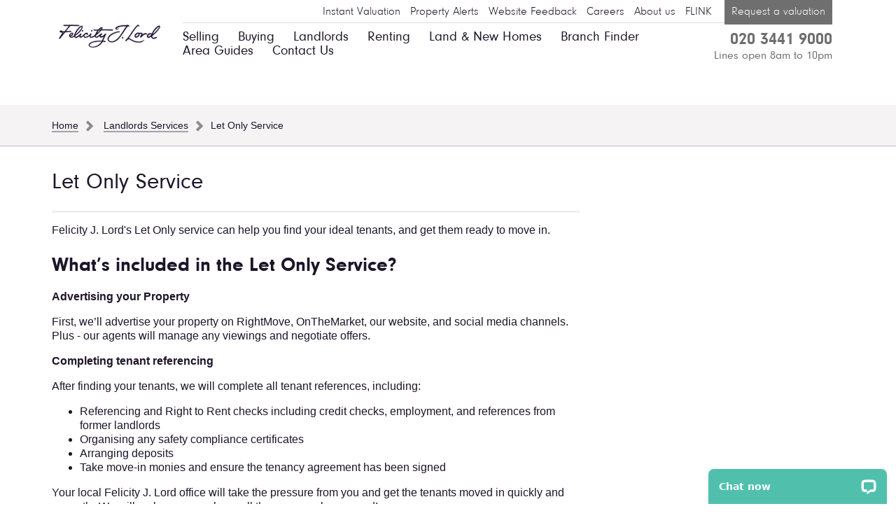

--- FILE ---
content_type: text/html; charset=utf-8
request_url: https://www.fjlord.co.uk/landlords/let-only/
body_size: 11084
content:


<!DOCTYPE html>
<html lang="en" class="no-js">
<head prefix="og: http://ogp.me/ns#">
    <title>Local Experts: Let Only Services By Industry Specialists | FJLord</title>

    <script>
  window.dataLayer = window.dataLayer || [];
  function gtag() { dataLayer.push(arguments); }
  gtag('consent', 'default', {
    'ad_user_data': 'denied',
    'ad_personalization': 'denied',
    'ad_storage': 'denied',
    'analytics_storage': 'denied',
    'wait_for_update': 500,
  });
  dataLayer.push({'gtm.start': new Date().getTime(), 'event': 'gtm.js'});
</script>

    <!-- Google Tag Manager -->
    <script>(function(w,d,s,l,i){w[l]=w[l]||[];w[l].push({'gtm.start':
    new Date().getTime(),event:'gtm.js'});var f=d.getElementsByTagName(s)[0],
    j=d.createElement(s),dl=l!='dataLayer'?'&l='+l:'';j.async=true;j.src=
    'https://www.googletagmanager.com/gtm.js?id='+i+dl;f.parentNode.insertBefore(j,f);
    })(window,document,'script','dataLayer','GTM-N4H5GC');</script>
    <!-- End Google Tag Manager -->

    <meta charset="utf-8" />
    <meta name="description" content="For confident, experienced landlords whose Felicity J. Lord&#39;s Let Only service can help you find your ideal tenants, and get them ready to move in." />
    <meta name="keywords" content="let only, let only services, let only Felicity J. Lord, Felicity J. Lord let only" />
    <meta name="author" content="Felicity J Lord Estate Agents" />
    <meta name="copyright" content="Copyright Felicity J Lord 2014" />
    <meta name="viewport" content="width=device-width, initial-scale=1">

        <link rel="canonical" href="https://www.fjlord.co.uk/landlords/let-only/" />



        <link rel="shortcut icon" href="/media/13531/fjl-favicon.png">

        <script>(function (f, o, r, c, e, _2, _4) {
        f.Force24Object = e, f[e] = f[e] || function () {
            f[e].q = f[e].q || [], f[e].q.push(arguments)
        }, f[e].l = 1 * new Date, _2 = o.createElement(r),
        _4 = o.getElementsByTagName(r)[0], _2.async = !0, _2.src = c, _4.parentNode.insertBefore(_2, _4)
    })(window, document, "script", "https://static.websites.data-crypt.com/scripts/activity/v3/inject-v3.min.js", "f24");

    f24('config', 'set_tracking_id', '5aff7d9f-730b-4413-bc07-77d9752efd79');
    f24('config', 'set_client_id', '95266292-9cf5-4413-abc7-b20a7ca6dae3');</script>


        <meta property="og:description" content="For confident, experienced landlords whose Felicity J. Lord&#39;s Let Only service can help you find your ideal tenants, and get them ready to move in." />


    <meta property="og:locale" content="en-GB" />
    <meta property="og:site_name" content="FJLord" />
    <meta property="og:title" content="Local Experts: Let Only Services By Industry Specialists | FJLord" />
    <meta property="og:type" content="website" />
    <meta property="og:url" content="https://www.fjlord.co.uk/landlords/let-only/" />






    
    

    <link href="/Content/Styles/dist/FJLord/FJLord.css?cdv=1881625274" type="text/css" rel="stylesheet"/><link href="/Content/Styles/dist/FJLord/print.css?cdv=1881625274" media="print" type="text/css" rel="stylesheet"/>


    <!--[if IE 8]>
        <link rel="stylesheet" href="/Content/Styles/dist/FJLord/ie8.css" media="screen" />
    <![endif]-->
    <!--[if lt IE 9]>
        <script src="/Scripts/lib/es5-shim.min.js"></script>
        <script src="/Scripts/lib/html5shiv-printshiv.min.js"></script>
        <script src="/Scripts/lib/addEventListener.js"></script>
        <script src="/Scripts/lib/placeholders.min.js"></script>

        <script>
            if (!window.location.origin) {
                window.location.origin = window.location.protocol + "//" + window.location.hostname + (window.location.port ? ':' + window.location.port: '');
            }
        </script>
    <![endif]-->

    <script src="//www.google.com/recaptcha/api.js" async defer></script>



    <script>
        
        var brandCode = 'FJL';
        var clientID = 'gme-spicerhaartgroup';
    </script>

    <style>
        .ccc-notify-button {
            border-radius: 0 !important;
        }
    </style>

</head>
<body>
    <!-- Google Tag Manager (noscript) -->
    <noscript><iframe src="https://www.googletagmanager.com/ns.html?id=GTM-N4H5GC"
    height="0" width="0" style="display:none;visibility:hidden"></iframe></noscript>
    <!-- End Google Tag Manager (noscript) -->
    <!-- Start EIG Widget -->
    <!-- End EIG Widget -->

    <noscript>
        <div class="javascript-disabled">
            <div class="constrained">
                <p>Javascript disabled</p>
            </div>
        </div>
    </noscript>

    


<div class="global-header cf" style="margin-bottom: 150px;">

    <div style="position: fixed; width: 100%; background-color: #fff; z-index: 900;">



        <nav class="global-nav constrained-extra cf">

                <a class="header-logo-link" href="https://www.fjlord.co.uk/">
                    <img class="header-logo" src="/Content/Images/dist/FJLord/logo-header.png" alt="FJLord" />
                </a>

            <div class="nav-containers">
                <ul class="nav-list secondary-nav">
                            <li class="nav-item">
                                <a class="nav-page" href="https://www.fjlord.co.uk/selling/instant-valuation/">
                                    Instant Valuation
                                </a>
                            </li>
                            <li class="nav-item">
                                <a class="nav-page" href="https://www.fjlord.co.uk/blogs/property-alerts/">
                                    Property Alerts
                                </a>
                            </li>
                            <li class="nav-item">
                                <a class="nav-page" href="https://www.fjlord.co.uk/website-feedback/">
                                    Website Feedback
                                </a>
                            </li>
                            <li class="nav-item">
                                <a class="nav-page" href="https://www.fjlord.co.uk/careers/">
                                    Careers
                                </a>
                            </li>
                            <li class="nav-item">
                                <a class="nav-page" href="https://www.fjlord.co.uk/about-us/">
                                    About us
                                </a>
                            </li>
                            <li class="nav-item">
                                <a class="nav-page" href="https://www.fjlord.co.uk/about-flink/">
                                    FLINK
                                </a>
                            </li>

                        <li class="nav-item">
                            <a class=" nav-page my-haart" href="https://www.fjlord.co.uk/selling/request-valuation/">
                                  Request a valuation
                            </a>
                        </li>
                </ul>

                <div class="nav-secondary-container">
                    <ul class="nav-list primary-nav">
                                                    <li class="nav-item">
                                <a class="nav-link" href="https://www.fjlord.co.uk/selling/">
                                    Selling
                                </a>
                            </li>
                            <li class="nav-item">
                                <a class="nav-link" href="https://www.fjlord.co.uk/buying/">
                                    Buying
                                </a>
                            </li>
                            <li class="nav-item selected">
                                <a class="nav-link" href="https://www.fjlord.co.uk/landlords/">
                                    Landlords
                                </a>
                            </li>
                            <li class="nav-item">
                                <a class="nav-link" href="https://www.fjlord.co.uk/renting/">
                                    Renting
                                </a>
                            </li>
                            <li class="nav-item">
                                <a class="nav-link" href="https://www.fjlord.co.uk/land-new-homes/">
                                    Land &amp; New Homes
                                </a>
                            </li>
                            <li class="nav-item">
                                <a class="nav-link" href="https://www.fjlord.co.uk/branch-finder/">
                                    Branch Finder
                                </a>
                            </li>
                            <li class="nav-item">
                                <a class="nav-link" href="https://www.fjlord.co.uk/area-guides/">
                                    Area Guides
                                </a>
                            </li>
                            <li class="nav-item">
                                <a class="nav-link" href="https://www.fjlord.co.uk/contact-us/">
                                    Contact Us
                                </a>
                            </li>
                    </ul>
                    <div class="phone-meta vcard">
                        <div class="tel">
                            020 3441 9000
                        </div>
                        <div class="note">
                            Lines open 8am to 10pm
                        </div>
                    </div>
                </div>
            </div>

            <div class="nav-small-width-container">
                <div class="mobile-link-container cf">
                    <a class="menu-link mobile-link mobile-link-list" href="#">Menu</a><a class="mobile-link mobile-link-valuation" href="https://www.fjlord.co.uk/selling/request-valuation/">Valuation</a>
                    
                </div>

                <div class="dropdown"></div>
            </div>

        </nav>
    </div>
</div>
<script>
    (function cloneAndBindMenu() {
        'use strict';

        var openClass = 'is-open';
        var dropdown;

        // clones and binds menu items
        function toggleMenu(event) {
            event.stopPropagation();
            event.preventDefault();

            if (dropdown.className.indexOf(openClass) === -1) {
                dropdown.style.top = '73px';
            } else {
                dropdown.style.top = -dropdown.clientHeight + 'px';
            }

            if (dropdown.classList) {
                dropdown.classList.toggle(openClass);
            }
        }

        if ('addEventListener' in window && 'querySelector' in document) {
            try {
                var toggle = document.querySelector('.menu-link');
                dropdown = document.querySelector('.dropdown');

                var phoneClone = document.querySelector('.phone-meta').cloneNode(true);
                var listClone = document.querySelector('.primary-nav').cloneNode(true);
            } catch (e) {
                throw new Error(e);
            } finally {
                [toggle, dropdown, phoneClone, listClone].forEach(function nullCheck(ele, index) {
                    if (!ele) {
                        throw new Error('Could not find element at index ' + index + ' for passed array');
                    }
                });
            }

            listClone.className = ''; //reset class name
            dropdown.appendChild(phoneClone);
            dropdown.appendChild(listClone);

            toggle.addEventListener('mousedown', toggleMenu);
        }
    })();
</script>




<nav class="breadcrumb">
    <div class="constrained">
                <a href="https://www.fjlord.co.uk/">
                    <span>Home</span>
                </a>
                <a href="https://www.fjlord.co.uk/landlords/">
                    <span>Landlords Services</span>
                </a>
                    <span class="current-page">Let Only Service</span>
    </div>
</nav>

    



    


<section class="clear constrained cf content-page">
    <article class="two-thirds content-body" role="main">
        <header>
            <h1>Let Only Service</h1>
            <hr class="page-divide" />
        </header>
        <div class="mainContent">
            <p>Felicity J. Lord's Let Only service can help you find your ideal tenants, and get them ready to move in.</p>
<h2>What’s included in the Let Only Service?</h2>
<p><strong>Advertising your Property</strong></p>
<p><span style="font-weight: 400;">First, we’ll advertise your property on RightMove, OnTheMarket, our website, and social media channels. Plus - our agents will manage any viewings and negotiate offers. </span></p>
<p><strong>Completing tenant referencing </strong></p>
<p><span style="font-weight: 400;">After finding your tenants, we will complete all tenant references, including: </span></p>
<ul>
<li style="font-weight: 400;"><span style="font-weight: 400;">Referencing and Right to Rent checks including credit checks, employment, and references from former landlords </span></li>
<li style="font-weight: 400;"><span style="font-weight: 400;">Organising any safety compliance certificates </span></li>
<li style="font-weight: 400;"><span style="font-weight: 400;">Arranging deposits </span></li>
<li style="font-weight: 400;"><span style="font-weight: 400;">Take move-in monies and ensure the tenancy agreement has been signed </span></li>
</ul>
<p><span style="font-weight: 400;">Your local <span>Felicity J. Lord</span> office will take the pressure from you and get the tenants moved in quickly and correctly. We will make sure you have all the paperwork you need! </span></p>
<h2>What is the landlord responsible for?</h2>
<p><span style="font-weight: 400;">Once tenants are moved in, the Let Only service means <span>Felicity J. Lord</span> hand the reins back over to the landlord. Then, the landlord manages their financial affairs, maintenance, and rent arrears. </span></p>
<p><span style="font-weight: 400;">If you need some help - not a problem! We offer two other Property Management services: </span></p>
<ol>
<li style="font-weight: 400;"><span style="font-weight: 400;">Full Management - landlords are completely hands-off</span></li>
<li style="font-weight: 400;"><span style="font-weight: 400;">Rent Collection - <span>Felicity J. Lord</span> offers financial advice, manages rental arrears, and produce financial statements</span></li>
</ol>
<h2>Speak to your local <span>Felicity J. Lord</span> branch </h2>
<p><span style="font-weight: 400;">Chat to your local agent about using our Rent Collection service. Find your local branch here:</span></p>
<p><a href="/branch-finder/">Local Branch Finder</a></p>

        </div>
    </article>

    <aside class="one-third">
        

    </aside>

</section>

    




<div class="global-footer cf clear">
    <div class="footer-nav-containers constrained-extra">
        <div class="footer-primary-nav-container">

            <nav class="footer-primary-nav cf">

                <a class="footer-logo" href="https://www.fjlord.co.uk/">
                    <img src="/Content/Images/dist/FJLord/logo-footer.png" alt="FJLord" />
                </a>

                <div class="nav-list-wrapper">
                <ul class="nav-list internal">
                            <li class="nav-item">
                                <a class="nav-link" href="https://www.fjlord.co.uk/about-us/">
                                    About us
                                </a>
                            </li>
                            <li class="nav-item">
                                <a class="nav-link" href="https://www.fjlord.co.uk/careers/">
                                    Careers
                                </a>
                            </li>
                            <li class="nav-item">
                                <a class="nav-link" href="https://www.fjlord.co.uk/about-us/news/">
                                    News
                                </a>
                            </li>
                            <li class="nav-item">
                                <a class="nav-link" href="https://www.fjlord.co.uk/contact/">
                                    Contact Us
                                </a>
                            </li>
                            <li class="nav-item">
                                <a class="nav-link" href="https://www.fjlord.co.uk/blogs/property-alerts/">
                                    Property Alerts
                                </a>
                            </li>
                </ul>

                <ul class="nav-list social-media">
                    <li class="nav-item">
                        <a class="nav-link twitter" href="https://twitter.com/FelicityJLord" target="_blank">Twitter</a>
                    </li>
                    <li class="nav-item">
                        <a class="nav-link facebook" href="https://www.facebook.com/FelicityJLord/" target="_blank">Facebook</a>
                    </li>
                        <li class="nav-item">
                            <a class="nav-link pinterest" href="" target="_blank">Pinterest</a>
                        </li>
                </ul>
                </div>
            </nav>

            <div class="image-row">
                            <a href="https://www.tpos.co.uk/" target="_blank">
                                    <img src="/media/13579/tpo_ctsi-logos-ro_30.png" alt="Property Ombudsman" />
                        </a>
                            <a href="http://www.arla.co.uk/" target="_blank">
                                    <img src="/media/5005/arla.png" alt="ARLA" />
                        </a>
                            <a href="https://safeagents.co.uk/?notice=show" target="_blank">
                                    <img src="/media/5006/nals.png" alt="NALS" />
                        </a>
                            <a href="https://www.onthemarket.com/" target="_blank">
                                    <img src="/media/11479/otm-logo_final-white-60pix.png" alt="On The Market" />
                        </a>
                            <a href="https://www.tenancydepositscheme.com/" target="_blank">
                                    <img src="/media/10591/tds_member_logo-new-white-60px.png" alt="TDS" />
                        </a>
                            <a href="https://www.fjlord.co.uk/about-us/armed-forces-covenant/" target="">
                                    <img src="/media/13366/web-footer-gold.jpg" alt="Armed Forces Covenant" />
                        </a>
            </div>

            <div class="footer-additional-text">
                <p>Felicity J Lord is a trading style of Spicerhaart Estate Agents Limited, registered in England and Wales No. 4430726 and Spicerhaart Residential Lettings Limited, registered in England and Wales No. 05304360.    Registered Office:  Colwyn House, Sheepen Place, Colchester, Essex, CO3 3LD, a Spicerhaart Group Business. Vat Certificate 791 7755 78.  </p>
                <p class="bold">YOUR HOME MAY BE REPOSSESSED IF YOU DO NOT KEEP UP REPAYMENTS ON YOUR MORTGAGE. Felicity J. Lord introduce to Just Mortgages Direct Limited which is an appointed representative of The Openwork Partnership, a trading style of Openwork Limited, which is authorised and regulated by the Financial Conduct Authority. Just Mortgages Direct Limited Registered Office: Colwyn House, Sheepen Place, Colchester, Essex, CO3 3LD. Registered in England No. 2412345</p>
            </div>

        </div>
        <div class="footer-secondary-nav-container">
            <aside class="request-valuation-cta">
                <h2>Valuation request</h2>
                <p>Thinking of selling or letting? Find out what your property is worth:</p>
                <a href="https://www.fjlord.co.uk/selling/request-valuation/" class="arrow-link">Book a free valuation</a>
            </aside>
            <nav class="footer-secondary-nav">
                <ul class="nav-list legal">
                            <li class="nav-item">
                                <a class="nav-link" href="https://www.fjlord.co.uk/legal-information/accessibility/">
                                    Accessibility
                                </a>
                            </li>
                            <li class="nav-item">
                                <a class="nav-link" href="https://www.fjlord.co.uk/legal-information/">
                                    Legal information
                                </a>
                            </li>
                            <li class="nav-item">
                                <a class="nav-link" href="https://www.fjlord.co.uk/legal-information/privacy-policy/">
                                    Privacy policy
                                </a>
                            </li>
                            <li class="nav-item">
                                <a class="nav-link" href="https://www.fjlord.co.uk/legal-information/cookies-policy/">
                                    Cookies policy
                                </a>
                            </li>
                            <li class="nav-item">
                                <a class="nav-link" href="https://www.fjlord.co.uk/sitemap/">
                                    Explore Our Website With Our Sitemap
                                </a>
                            </li>
                            <li class="nav-item">
                                <a class="nav-link" href="https://www.fjlord.co.uk/legal-information/modern-slavery-act/">
                                    Our Modern Slavery Act Statement
                                </a>
                            </li>
                </ul>
            </nav>
        </div>
    </div>
</div>




    <!-- LiveChat - Sophie Chat -->
    <script>
        (function () {

            function getUkNow() {
                return new Date(
                    new Date().toLocaleString("en-GB", { timeZone: "Europe/London" })
                );
            }

            function ukDate(dateString) {
                return new Date(
                    new Date(dateString).toLocaleString("en-GB", { timeZone: "Europe/London" })
                );
            }

            function isHolidayPeriod(now) {
                return holidayPeriods.some(
                    period => now >= period.start && now < period.end
                );
            }

            const holidayPeriods = [
                {
                    start: ukDate("2025-12-24T16:00:00"), // 24 Dec 2025 4pm
                    end: ukDate("2025-12-27T08:00:00"), // 27 Dec 2025 8am
                },
                {
                    start: ukDate("2025-12-31T16:00:00"), // 31 Dec 2025 4pm
                    end: ukDate("2026-01-02T08:00:00"), // 2 Jan 2026 8am
                }
            ];

            // --- Get current time in UK timezone (respects DST) ---
            const ukNow = getUkNow();
            const hour = ukNow.getHours();
            
            // --- Set your time window ---
            const isNightTime = hour >= 20 || hour < 8 || isHolidayPeriod(ukNow);

            function removeLiveChat() {
                document.querySelectorAll('script[src*="livechatinc"], script[src*="cdn.livechat"]').forEach(s => s.remove());
                document.querySelectorAll('iframe[src*="livechatinc"], iframe[id*="chat-widget"]').forEach(f => f.remove());
                if (window.LC_API) try { LC_API.hide_chat_window(); } catch (_) { }
            }

            function imiengageInit() {

                {
                    3;
                }
                var i = {
                    t: function () {
                        try {
                            var e = document.getElementById("divicw"),
                                t = document.createElement("script");
                            (t.src =
                                "https://attachments-ldn.imiengage.io/widgeteu/js/imichatinit.js?t=" + new Date().toISOString()),
                                e.insertAdjacentElement("afterend", t),
                                t.addEventListener("load", function () {
                                    console.log(new Date().toISOString(), "Sophie script loaded successfully!");
                                }),
                                t.addEventListener("error", function () {
                                    console.log(new Date().toISOString(), "Error loading Sophie script");
                                    i.o(e);
                                });

                        } catch (e) {
                            console.error(e);
                        }
                    },
                    o: function (e) {


                        e.insertAdjacentHTML(
                            "afterend",
                            '<iframe id="tls_al_frm" frameborder="0" style="overflow:hidden;height:208px;width:394px;position:fixed;display:block;right:48px;bottom:12px;z-index:99999;display:none;"></iframe>'
                        );
                        var t = document.getElementById("tls_al_frm"),
                            n = t.contentWindow,
                            d = n.document;
                        d.open();
                        d.write(
                            "<!doctype html><html><head><meta charset='utf-8'><title>Untitled Document</title><style>body{font-family:'Helvetica Neue',Helvetica,Arial,sans-serif;color:#99a0b0;font-size:14px}.popover__content{background-color:#fbfbfe;padding:1.5rem;border-radius:5px;width:300px;box-shadow:0 2px 5px 0 rgba(0,0,0,0.26);position:relative}.popover__message{font-weight:600;color:#56627c;font-size:16px}.pull-left{float:left}.clearfix{clear:both}.hdr-txt{width:218px;margin-top:3px}.para-txt a{text-decoration:none;color:#005cde}.close-btn{position:absolute;right:15px;top:15px}.close-btn a{text-decoration:none;font-weight:400;color:#56627c;font-size:16px}</style></head><body><div class='popover__content'><div class='close-btn'><a href='#' onclick='closeTLSAlert()'>X</a></div><div class='popover__message'><div class='pull-left hdr-txt'>This browser version is not supported on LiveChat.</div></div><div class='clearfix'></div><p class='para-txt'>Please update your browser to the latest version and re-open the website to access the widget.</p></div><script>function closeTLSAlert(){window.parent.postMessage({key:'close_tls_alert',value:'close_tls_alert',action:'close_tls_alert'},'*');}<\/script></body></html>"
                        );
                        d.close();
                        t.style.display = "block";

                    },
                    s: function () {
                        var e = document.getElementById("tls_al_frm");
                        e && e.remove();
                    },
                };
                i.t();

            }

            function ciscoloadImiengage() {

                if (document.getElementById("divicw")) return; // Avoid duplicates

                const div = document.createElement("div");
                div.id = "divicw";
                div.dataset.bind = "72F07F53-65DE-418F-A8FE-8E584BF2C5F2";
                div.dataset.org = "";
                div.dataset.guid = "c14b9882-9ee7-4bae-9c77-c6141e148545";

                document.body.appendChild(div);

                imiengageInit();

            }

            if (isNightTime) {
                removeLiveChat(); // Initial clean

                // --- Observe DOM for LiveChat injected by GTM ---
                const observer = new MutationObserver(() => removeLiveChat());
                observer.observe(document.documentElement, { childList: true, subtree: true });

                // --- Optional: Stop observing after 10s to reduce overhead ---
                setTimeout(() => observer.disconnect(), 10000);

                window.addEventListener("load", ciscoloadImiengage);
            } else {
                var soph = false;
                const script = document.createElement("script");
                script.text = `window.__lc = window.__lc || {}; window.__lc.license = 8791926; (function () { var lc = document.createElement('script'); lc.type = 'text/javascript'; lc.async = true; lc.src = ('https:' == document.location.protocol ? 'https://' : 'http://') + 'cdn.livechatinc.com/tracking.js'; var s = document.getElementsByTagName('script')[0]; s.parentNode.insertBefore(lc, s);  })();`;
                document.body.appendChild(script);
            }

        })();
    </script>
    <!-- LiveChat - Sophie Chat -->




    <link rel="stylesheet" href="/Content/Styles/leaflet.css" />
    <script src="//ajax.googleapis.com/ajax/libs/angularjs/1.2.28/angular.min.js"></script>
    <script src="//unpkg.com/leaflet@0.7.7/dist/leaflet.js"></script>
    <script src="/Scripts/lib/ui-leaflet.min.js"></script>
    <script src="/Scripts/lib/angular-simple-logger.js"></script>
    <script src="//unpkg.com/ui-leaflet-layers@0.1.3/dist/ui-leaflet-layers.min.js"></script>

    <script src="https://assets.pinterest.com/js/pinit.js?cdv=1881625274" async="" defer="" type="text/javascript"></script><script src="/Scripts/dist/template-cache/templates.js?cdv=1881625274" type="text/javascript"></script>

    <script>
        (function () {
            'use strict';

            
            document.body.addEventListener('click', function (e) {
                if (e.target.className.indexOf('multiselect-target') >= 0 ||
                    e.target.parentElement.className.indexOf('multiselect-target') >= 0) {
                    forceRedraw(e);
                }

                if (e.target.control == undefined) {
                    return;
                }

                if (e.target.control.type == 'radio' || e.target.control.type == 'checkbox') {
                    forceRedraw(e);
                }

            });

            function forceRedraw(e) {
                var pre = e.target.parentElement.style.display;
                e.target.parentElement.style.display = 'none';
                
                e.target.parentElement.offsetHeight; // Just a reference is enough
                e.target.parentElement.style.display = pre;
            };
        })();
    </script>

    <script>
        (function () {
            'use strict';

            window.rwTrack = function () {
                var target = arguments[0];
                var endpoint = arguments[1];
                var params = Array.prototype.slice.call(arguments, 2);
                var req = new XMLHttpRequest();
                req.open('POST', endpoint, true);
                req.setRequestHeader('Content-type', 'application/x-www-form-urlencoded');
                req.onload = function () {
                    if (target.target && target.target == '_blank') {
                        window.open(target.href, '_blank');
                    }
                    else {
                        window.location.href = target.href;
                    }
                };
                req.send(params.join('&'));

                return false;
            };
        })();
    </script>


    <!-- Civic Cookie Control -->
    <script src="https://cc.cdn.civiccomputing.com/9/cookieControl-9.x.min.js"
            type="text/javascript"></script>
    <script>

       var config = {
    "apiKey": "3133d0c337c1ae60b1b586d784fbf3a43c691553",
    "product": "CUSTOM",
    "logConsent": true, 
    "statement" : {
        "description": "For more detailed information, please check our",
        "name": "Cookies Policy",
        "url": 'https://www.fjlord.co.uk/legal-information/cookies-policy/',
        "updated": "25/05/2018"
    },
    "optionalCookies": [{
        "name": "analytics",
        "label": "Analytical Cookies",
        "description": "Analytical cookies help us to improve our website by collecting and reporting information on its usage.",
        "cookies": [
            "_ga",
            "_gid",
            "_gat",
            "__utma",
            "__utmt",
            "__utmb",
            "__utmc",
            "__utmv",
            "_ga_VLSCHX9Q3J"
        ],
        "onAccept": function () {
            gtag('consent', 'update', {'analytics_storage': 'granted'});
            window.dataLayer.push({
            'event': 'analytics cookie consent accept'});
        },
        "onRevoke": function () {
            gtag('consent', 'update', {'analytics_storage': 'denied'});
            window.dataLayer.push({
            'event': 'analytics cookie consent revoke'});
        }
    }, {
        "name": "marketing",
        "label": "Marketing Cookies",
        "description": "We use marketing cookies to help us improve the relevancy of advertising campaigns you receive.",
        "cookies": [
            "__gads",
            "FPAU",
            "ANID",
            "AID",
            "IDE",
            "_gcl_au",
            "RUL",
            "FPGCLAW",
            "FPGCLGB",
            "_gcl_gb",
            "_gac_gb_<wpid>",
            "_gcl_aw",
            "1P_JAR",
            "Conversion"
        ],
        "onAccept": function () {
            gtag('consent', 'update', {'ad_storage': 'granted', 'ad_user_data': 'granted', 'ad_personalization': 'granted'});
            window.dataLayer.push({
            'event': 'marketing cookie consent accept'});
        },
        "onRevoke": function () {
            gtag('consent', 'update', {'ad_storage': 'denied', 'ad_user_data': 'denied', 'ad_personalization': 'denied'});
            window.dataLayer.push({
            'event': 'marketing cookie consent revoke'});
        }
    }],
    "position": "left",
    "necessaryCookies": [
        "branchId", 
        "SHSessionID", 
        "ARRAffinity", 
        "ARRAffinitySameSite", 
        "branchListing",
        "__utmz",
        "__utmzz",
        "__utmzzses"
        ],
    "branding": {
        "fontFamily": "Arial, Sans-serif !important",
        "backgroundColor": '#1D1529',
        "fontColor": '#ffffff',
        "fontSizeTitle": "1.2em",
        "fontSizeHeaders": "1.0em",
        "fontSize": "0.9em",
        "alertText": '#ffffff',                 
        "alertBackground": '#1D1529',         
        "acceptText": '#ffffff',                
        "acceptBackground": '#50C0AD',
        "rejectText": '#ffffff',                
        "rejectBackground": '#50C0AD',
        "toggleText": '#ffffff',                 
        "toggleBackground": '#50C0AD',        
        "toggleColor": '#1D1529',             
        "buttonIcon": null,
        "buttonIconWidth": "64px",
        "buttonIconHeight": "64px",
        "removeIcon": false,
        "removeAbout": true
    }
};

CookieControl.load( config );

    </script>
    <!-- Civic Cookie Control -->
    
</body>
</html>

--- FILE ---
content_type: text/css
request_url: https://www.fjlord.co.uk/Content/Styles/dist/FJLord/FJLord.css?cdv=1881625274
body_size: 35923
content:
@import url(//hello.myfonts.net/count/2f4411);@font-face{font-family:NeuzeitGrotesk;font-weight:700;font-style:normal;src:url(webfonts/2F4411_0_0.eot);src:url(webfonts/2F4411_0_0.eot?#iefix) format('embedded-opentype'),url(webfonts/2F4411_0_0.woff) format('woff'),url(webfonts/2F4411_0_0.ttf) format('truetype')}@font-face{font-family:NeuzeitGro-Lig;src:url(webfonts/2F4411_1_0.eot);src:url(webfonts/2F4411_1_0.eot?#iefix) format('embedded-opentype'),url(webfonts/2F4411_1_0.woff) format('woff'),url(webfonts/2F4411_1_0.ttf) format('truetype')}@font-face{font-family:NeuzeitGrotesk;font-weight:400;font-style:normal;src:url(webfonts/2F4411_2_0.eot);src:url(webfonts/2F4411_2_0.eot?#iefix) format('embedded-opentype'),url(webfonts/2F4411_2_0.woff) format('woff'),url(webfonts/2F4411_2_0.ttf) format('truetype')}.icon{background-image:url(../../../Images/dist/fjlord/fjlord@1x-sprites.png)}.primary-cta,.property-information .request-viewing,.secondary-cta{display:inline-block;background:#6f6f6f;background:linear-gradient(to bottom,#fff 0,#b0adb4 100%);border-width:1px;border-style:solid;border-color:#d2d0d4;text-decoration:none;padding:4px 15px;color:#1d1529;vertical-align:middle}.primary-cta:disabled,.property-information .request-viewing:disabled,.secondary-cta:disabled{background:#6f6f6f;background:linear-gradient(to bottom,#fff 0,#b0adb4 100%);opacity:.4}.primary-cta:hover,.property-information .request-viewing:hover,.secondary-cta:hover{background:#fff}.primary-cta:disabled:hover,.property-information .request-viewing:disabled:hover,.secondary-cta:disabled:hover{background:#6f6f6f;background:linear-gradient(to bottom,#fff 0,#b0adb4 100%)}.secondary-cta{background:linear-gradient(to bottom,#605b69 0,#1d1529 100%);border-image:linear-gradient(to bottom,#696571 0,#150f1e 100%);color:#fff}.secondary-cta:hover{background:#1d1529}.app-reg-banner-grid{padding:0}.app-reg-banner-grid .view-tablet{display:none}.app-reg-banner-grid .view-mobile{display:none}.app-reg-banner{padding:50px 0 20px;background-color:#fff}.app-reg-banner .view-tablet{display:none}.app-reg-banner .view-mobile{display:none}@media screen and (min-width:768px) and (max-width:991px){.app-reg-banner .view-desktop,.app-reg-banner-grid .view-desktop{display:none}.app-reg-banner .view-tablet,.app-reg-banner-grid .view-tablet{display:block}.app-reg-banner .view-mobile,.app-reg-banner-grid .view-mobile{display:none}}@media screen and (max-width:767px){.app-reg-banner .view-desktop,.app-reg-banner-grid .view-desktop{display:none}.app-reg-banner .view-tablet,.app-reg-banner-grid .view-tablet{display:none}.app-reg-banner .view-mobile,.app-reg-banner-grid .view-mobile{display:block}}html{font-family:sans-serif;-ms-text-size-adjust:100%;-webkit-text-size-adjust:100%;box-sizing:border-box}*{box-sizing:inherit}body{margin:0;background:#fff}article,aside,details,figcaption,figure,footer,header,hgroup,main,menu,nav,section,summary{display:block}audio,canvas,progress,video{display:inline-block;vertical-align:baseline}audio:not([controls]){display:none;height:0}[hidden],template{display:none}a{background-color:transparent}a:active,a:hover{outline:0}abbr[title]{border-bottom:1px dotted}b,strong{font-weight:700}dfn{font-style:italic}.masthead-cta-subheading,h1{font-size:2em;margin:.67em 0}mark{background:#ff0;color:#000}small{font-size:80%}sub,sup{font-size:75%;line-height:0;position:relative;vertical-align:baseline}sup{top:-.5em}sub{bottom:-.25em}img{border:0;vertical-align:bottom}svg:not(:root){overflow:hidden}figure{margin:1em 40px}hr{-moz-box-sizing:content-box;box-sizing:content-box;height:0}pre{overflow:auto}code,kbd,pre,samp{font-family:monospace,monospace;font-size:1em}button,input,optgroup,select,textarea{color:inherit;font:inherit;margin:0}button{overflow:visible}button,select{text-transform:none}button,html input[type=button],input[type=reset],input[type=submit]{-webkit-appearance:button;cursor:pointer}button[disabled],html input[disabled]{cursor:default}button::-moz-focus-inner,input::-moz-focus-inner{border:0;padding:0}input{line-height:normal}input[type=checkbox],input[type=radio]{box-sizing:border-box;padding:0}input[type=number]::-webkit-inner-spin-button,input[type=number]::-webkit-outer-spin-button{height:auto}input[type=search]{-webkit-appearance:textfield;-moz-box-sizing:content-box;-webkit-box-sizing:content-box;box-sizing:content-box}input[type=search]::-webkit-search-cancel-button,input[type=search]::-webkit-search-decoration{-webkit-appearance:none}fieldset{margin:0;padding:0;border:none}legend{border:0;padding:0}textarea{overflow:auto}optgroup{font-weight:700}table{border-collapse:collapse;border-spacing:0}td,th{padding:0}.ng-cloak,.x-ng-cloak,[data-ng-cloak],[ng-cloak],[ng:cloak],[x-ng-cloak]{display:none!important}html{font-family:sans-serif;-ms-text-size-adjust:100%;-webkit-text-size-adjust:100%;box-sizing:border-box}*{box-sizing:inherit}body{margin:0;background:#fff}article,aside,details,figcaption,figure,footer,header,hgroup,main,menu,nav,section,summary{display:block}audio,canvas,progress,video{display:inline-block;vertical-align:baseline}audio:not([controls]){display:none;height:0}[hidden],template{display:none}a{background-color:transparent}a:active,a:hover{outline:0}abbr[title]{border-bottom:1px dotted}b,strong{font-weight:700}dfn{font-style:italic}.masthead-cta-subheading,h1{font-size:2em;margin:.67em 0}mark{background:#ff0;color:#000}small{font-size:80%}sub,sup{font-size:75%;line-height:0;position:relative;vertical-align:baseline}sup{top:-.5em}sub{bottom:-.25em}img{border:0;vertical-align:bottom}svg:not(:root){overflow:hidden}figure{margin:1em 40px}hr{-moz-box-sizing:content-box;box-sizing:content-box;height:0}pre{overflow:auto}code,kbd,pre,samp{font-family:monospace,monospace;font-size:1em}button,input,optgroup,select,textarea{color:inherit;font:inherit;margin:0}button{overflow:visible}button,select{text-transform:none}button,html input[type=button],input[type=reset],input[type=submit]{-webkit-appearance:button;cursor:pointer}button[disabled],html input[disabled]{cursor:default}button::-moz-focus-inner,input::-moz-focus-inner{border:0;padding:0}input{line-height:normal}input[type=checkbox],input[type=radio]{box-sizing:border-box;padding:0}input[type=number]::-webkit-inner-spin-button,input[type=number]::-webkit-outer-spin-button{height:auto}input[type=search]{-webkit-appearance:textfield;-moz-box-sizing:content-box;-webkit-box-sizing:content-box;box-sizing:content-box}input[type=search]::-webkit-search-cancel-button,input[type=search]::-webkit-search-decoration{-webkit-appearance:none}fieldset{margin:0;padding:0;border:none}legend{border:0;padding:0}textarea{overflow:auto}optgroup{font-weight:700}table{border-collapse:collapse;border-spacing:0}td,th{padding:0}.ng-cloak,.x-ng-cloak,[data-ng-cloak],[ng-cloak],[ng:cloak],[x-ng-cloak]{display:none!important}body{font:normal 16px/1.25 Arial,Sans-serif;font-size:16px;font-size:1rem}.masthead-cta-action,.masthead-cta-subheading,h1,h2,h3{font-family:NeuzeitGrotesk,Arial,Sans-serif;font-weight:400}.masthead-cta-subheading,h1{font-size:32px;font-size:2rem;color:#1d1529}h2{font-size:28px;font-size:1.75rem;font-weight:700;color:#1d1529;margin-bottom:.5em}.masthead-cta-action,h3{font-size:24px;font-size:1.5rem;margin:0 0 .5em}.one-whole h3{margin-top:-6px}h4{font-size:18px;font-size:1.125rem;font-weight:400;margin:0 0 .5em 0}p{margin:0 0 .5em 0}a{color:#1d1529}a.no-decoration{text-decoration:none}a.no-decoration:hover{text-decoration:underline}.primary-cta,.property-information .request-viewing,.secondary-cta{font-family:NeuzeitGrotesk,Arial,Sans-serif;font-size:20px;font-size:1.25rem;font-weight:400}.primary-cta.big,.property-information .request-viewing.big,.secondary-cta.big{display:block;text-align:center;padding:15px 15px 11px 15px}.masthead-cta-content .content-container p,.small{font-size:14px;font-size:.875rem;line-height:1.5}::-moz-placeholder{color:#707070}::-webkit-input-placeholder{color:#707070}:-ms-input-placeholder{color:#707070}input[type=range]{-webkit-appearance:none;color:#707070;border:1px solid #fff;width:100%}input[type=range]::-webkit-slider-runnable-track{width:100%;height:5px;background:#605b69;border-radius:3px}input[type=range]::-webkit-slider-thumb{-webkit-appearance:none;border:0;height:25px;width:25px;border-radius:50%;background:#6f6f6f;margin-top:-10px}input[type=range]:focus{outline:0}input[type=range]::-moz-range-track{width:100%;height:5px;background:#605b69;border-radius:3px;border:0}input[type=range]::-moz-range-thumb{border:0;width:25px;height:25px;border-radius:50%;background:#6f6f6f}input[type=range]:-moz-focusring{outline:1px solid #fff;outline-offset:-1px}input[type=range]::-ms-track{width:100%;height:5px;background:0 0;border-color:transparent;border-width:10px 0;color:transparent}input[type=range]::-ms-fill-lower{background:#1d1529;border-radius:10px}input[type=range]::-ms-fill-upper{background:#605b69;border-radius:10px}input[type=range]::-ms-thumb{border:0;height:25px;width:25px;border-radius:50%;background:#6f6f6f}input[type=range]:focus::-ms-fill-lower{background:#1d1529}.form-wrapper input[type=range]{margin-bottom:5px}.range{text-align:center;color:#1d1529}.range .value{font-weight:700;color:#6f6f6f}input[type=date],input[type=email],input[type=number],input[type=password],input[type=search],input[type=tel],input[type=text],input[type=url],select,textarea{color:#707070;padding:11px;border:1px solid #c6c4c9;font-size:15.008px;font-size:.938rem;vertical-align:middle}input[type=date][required],input[type=email][required],input[type=number][required],input[type=password][required],input[type=search][required],input[type=tel][required],input[type=text][required],input[type=url][required],select[required],textarea[required]{-webkit-box-shadow:none;box-shadow:none}select{display:inline-block;margin-right:5px}option:hover,select:hover{cursor:pointer}.name-inline-title{width:25%;float:left;clear:none}.name-inline-title .styled-select{height:26px!important;border-right:0!important}.name-inline-title .input-validation-error{height:26px!important}.name-inline-firstname{width:75%;float:left;clear:none}@media only screen and (max-width:1804px){.name-inline-title{width:30%}.name-inline-firstname{width:70%}}@media only screen and (max-width:1141px){.name-inline-title{width:40%}.name-inline-firstname{width:60%}}@media only screen and (max-width:900px){.name-inline-title{width:45%}.name-inline-firstname{width:55%}}@media only screen and (max-width:699px){.name-inline-title{width:35%}.name-inline-firstname{width:65%}}@media only screen and (max-width:590px){.name-inline-title{width:25%}.name-inline-firstname{width:75%}}.styled-select{display:inline-block;position:relative;border:1px solid #c6c4c9;background:#fff}.styled-select select{-webkit-appearance:none;-moz-appearance:none;appearance:none;width:100%;padding:9px;padding-right:21px;border:none;position:relative;z-index:1;background:0 0}.styled-select select::-ms-expand{display:none}.styled-select:after{content:'';background-position:-355px -363px;background-repeat:no-repeat;overflow:hidden;display:block;width:16px;height:11px;background-image:url(/Content/Images/dist/fjlord/fjlord@1x-sprites.png);position:absolute;top:50%;margin-top:-5.5px;right:5px}label{display:inline-block;margin-right:20px;padding:0}.flag-support label{padding-top:0}.use-location{border:none;background:0 0;display:inline-block;font-size:.875em;text-decoration:underline;vertical-align:middle;padding-left:0}.use-location:before{content:'';background-position:-189px -256px;background-repeat:no-repeat;overflow:hidden;display:block;width:24px;height:24px;background-image:url(/Content/Images/dist/fjlord/fjlord@1x-sprites.png);background-color:transparent;display:inline-block;margin-right:5px;vertical-align:middle}.use-location:hover{text-decoration:none}.checkbox-list,.radio-list{display:block}.checkbox-container,.radio-container{position:relative;display:inline-block;margin-right:10px;margin-bottom:10px}.checkbox-label,.radio-label{float:left;cursor:pointer;position:relative;padding-left:29px}.checkbox-label.small-box,.radio-label.small-box{padding-left:25px}.checkbox-label.small-box:before,.radio-label.small-box:before{width:13px;height:12px}.checkbox-label.small-box:after,.radio-label.small-box:after{background-position:-28px -385px;background-repeat:no-repeat;overflow:hidden;display:block;width:13px;height:12px}.checkbox-label:before,.radio-label:before{content:'';width:17px;height:14px;padding:2px 1px;border:1px solid #c6c4c9;cursor:pointer;top:-2px;left:0;position:absolute;background:#fff}.checkbox-label:after,.radio-label:after{content:'';background-color:#fff;background-position:-113px -363px;background-repeat:no-repeat;overflow:hidden;display:block;width:17px;height:14px;position:absolute;top:1px;left:2px}.form-wrapper .checkbox-label:after,.form-wrapper .radio-label:after{content:''}.checkbox-input,.radio-input{visibility:hidden;padding:0;margin:0;position:absolute}.checkbox-input:checked~.checkbox-label:after,.radio-input:checked~.checkbox-label:after{background-image:url(/Content/Images/dist/fjlord/fjlord@1x-sprites.png)}.my-details-form label{color:#1d1529}.my-details-form .checkbox-list{margin-bottom:10px}.my-details-form .checkbox-list label{float:left}.my-details-form .checkbox-container{width:100%;margin:10px 0 5px;float:left}.radio-container{margin-bottom:0}.radio-container:last-of-type{margin-right:0}.radio-label{padding-left:0;float:none;margin-right:5px}.radio-label:after{content:none}.form-wrapper .radio-label:after{content:none}.radio-label:before{background-position:-215px -296px;background-repeat:no-repeat;overflow:hidden;display:block;width:20px;height:20px;background-color:transparent;background-image:url(/Content/Images/dist/fjlord/fjlord@1x-sprites.png);position:static;display:inline-block;vertical-align:-9px;margin-right:2px;border:none}.radio-input{display:none}.radio-input:checked~.radio-label:before{background-position:-243px -296px;background-repeat:no-repeat;overflow:hidden;display:block;width:20px;height:20px;display:inline-block;background-image:url(/Content/Images/dist/fjlord/fjlord@1x-sprites.png);margin-right:2px}.open-day-form{color:#1d1529}.open-day-form .open-day-date{border-top:1px solid #dddcdf;padding:.75em 0;margin-bottom:0}.open-day-form .your-details{padding-top:1.5em;border-bottom:1px solid #fff;position:relative;bottom:-1px;text-align:left}.open-day-form .your-details h4{font-weight:700;text-align:left;float:left}.open-day-form .find-address-button{border:none;background-color:#fff;vertical-align:middle;font-weight:700;text-decoration:underline;margin:.5em 0}.open-day-form .find-address-button:hover{text-decoration:none}.property-result-special .property-result-internal-wrap{margin-bottom:20px}.property-result-special .property-meta{background-color:#1d1529;color:#fff;padding:1em;overflow:hidden}.property-result-special .property-meta a{color:#fff}.property-result-special .property-meta .heading{font-size:28px;font-size:1.75rem;margin-bottom:5px}.property-result-special .property-meta .price{font-size:28px;font-size:1.75rem}.property-result-special .property-meta .summary{border-top:1px solid #a5a1a9;padding-top:1em}.my-props-table{color:#1d1529;border:none;font-size:.875em;width:100%;margin-bottom:1em}.my-props-table th{border-color:#fff;border-width:2px;padding:.75em;background-color:#f5f3f4}.my-props-table th:empty{border:none}.my-props-table thead{border-bottom:2px solid #fff}.my-props-table thead .secondary-headings th{font-weight:400}.my-props-table tbody{border:1px solid #fff}.my-props-table td{padding:.5em .75em;border:none;border-right:2px solid #fff;background-color:#f5f3f4}.register-cta{background:#f5f3f4;padding:20px;margin-bottom:20px}@media only screen and (max-width:900px){.registered-branch-cta{width:49%}}.hammer-pod{background-color:#1d1529;padding:1.875em 3.5em;color:#fff;position:relative;line-height:1.5;margin-bottom:20px}.hammer-pod:before{content:'';position:absolute;left:0;top:30px;background-color:#35cfaf;padding:5px;height:29px;width:29px}.hammer-pod:after{content:'';position:absolute;left:4px;top:33px;background-position:-78px -256px;background-repeat:no-repeat;overflow:hidden;display:block;width:29px;height:29px;background-image:url(/Content/Images/dist/fjlord/fjlord@1x-sprites.png)}.hammer-pod a{color:#fff}.hammer-pod h2{color:inherit;margin-top:0}.hammer-pod ul{padding:0}.hammer-pod li{padding-left:20px;list-style:none;position:relative;margin-bottom:10px}.hammer-pod li:before{content:'\25cf';position:absolute;color:#35cfaf;font-weight:700;font-size:20px;line-height:1;font-family:Arial,Sans-serif;left:0}.form-success{background:#e1f8f3;padding:20px 20px 0 20px;overflow:hidden;color:#1d1529;font-size:32px;font-size:2rem;font-family:NeuzeitGrotesk,Arial,Sans-serif;margin-bottom:20px}.form-success p{margin:0}.form-wrapper .login-fields{background-color:#f5f3f4;padding:1em}@media only screen and (max-width:900px){.five-sixths .form-wrapper .one-quarter{width:33.3%}.five-sixths .form-wrapper .three-quarters{width:66.6%}.five-sixths .form-wrapper .three-quarters .one-half{width:100%}.five-sixths .form-wrapper .one-half .one-half{width:100%}.five-sixths .form-wrapper table .one-quarter{width:25%}}@media only screen and (max-width:770px){.five-sixths .form-wrapper label{text-align:left;float:left}.five-sixths .form-wrapper h4{text-align:left;float:left}.five-sixths .form-wrapper .one-quarter{width:100%}.five-sixths .form-wrapper .one-quarter:last-of-type .radio-label{margin-bottom:11px}.five-sixths .form-wrapper .one-third{clear:none}.five-sixths .form-wrapper .one-whole .one-third,.five-sixths .form-wrapper .one-whole .two-thirds{width:100%}.five-sixths .form-wrapper .three-quarters{width:100%}.five-sixths .form-wrapper .one-half{width:100%}.five-sixths .form-wrapper .one-half .one-quarter{width:50%}.five-sixths .form-wrapper .form-wrapper input[type=radio]+label{margin-bottom:10px}.five-sixths .form-wrapper table{border:0;font-size:10px;font-size:.625rem}.five-sixths .form-wrapper table .checkbox-container{margin-right:0}.five-sixths .form-wrapper table .checkbox-container label{padding:0}.five-sixths .form-wrapper table tbody .one-quarter:nth-child(n+2){padding-left:0}.five-sixths .form-wrapper table tbody tr th{padding:20px 5px 0 5px}.five-sixths .table-container{overflow:auto;width:95vw}}@media only screen and (max-width:700px){.form-wrapper .one-quarter{width:33.3%}.form-wrapper .three-quarters{width:66.6%}.form-wrapper .three-quarters .one-half{width:100%}.form-wrapper .one-half .one-half{width:100%}.form-wrapper table .one-quarter{width:25%}}@media only screen and (max-width:500px){.form-wrapper label{text-align:left;float:left}.form-wrapper .one-quarter{width:100%}.form-wrapper .one-third{clear:none}.form-wrapper .one-whole .one-third,.form-wrapper .one-whole .two-thirds{width:100%}.form-wrapper .three-quarters{width:100%}.form-wrapper .one-half{width:100%}.form-wrapper .one-half .one-quarter{width:50%}.form-wrapper .form-wrapper input[type=radio]+label{margin-bottom:10px}.form-wrapper table{border:0;font-size:10px;font-size:.625rem}.form-wrapper table .checkbox-container{margin-right:0}.form-wrapper table .checkbox-container label{padding:0}.form-wrapper table tbody .one-quarter:nth-child(n+2){padding-left:0}.form-wrapper table tbody tr th{padding:20px 5px 0 5px}.table-container{overflow:auto;width:95vw}}.instant-valuation .masthead-cta{margin-left:0;width:100%}.instant-valuation .masthead-cta-content{background-color:#1d1529;padding:20px;color:#fff}.instant-valuation .masthead-cta-content h3{margin-bottom:5px}.instant-valuation .masthead-cta-content a{color:#fff}.instant-valuation .masthead-cta-content a:hover{text-decoration:none}.instant-valuation .masthead-cta-content .primary-cta{display:inline-block;margin-top:.5em;font-size:18px;padding:7px 20px 5px 20px}.instant-valuation .masthead-cta-content hr{border-color:#70538a;margin:1em 0}.instant-valuation .masthead-cta-content .branch-link{font-size:20px;margin-bottom:1em;font-weight:400;display:inline-block}.instant-valuation .masthead-cta-content .or-in-branch{margin:1em 0}.instant-valuation .pull-left{float:left}.instant-valuation .pull-right{float:right}.instant-valuation .book-online{margin:.5em 0 0}.instant-valuation .p-email,.instant-valuation .p-tel{position:relative;padding-left:38px;display:block;padding-top:4px;margin:1em 10px 1em 0}.instant-valuation .p-email:before,.instant-valuation .p-tel:before{content:'';background-position:-150px -334px;background-repeat:no-repeat;overflow:hidden;display:block;width:20px;height:19px;background-image:url(/Content/Images/dist/fjlord/fjlord@1x-sprites.png);position:absolute;top:4px;left:4px;z-index:1}.instant-valuation .p-email:after,.instant-valuation .p-tel:after{content:'';background-color:#6f6f6f;width:28px;height:27px;position:absolute;top:0;left:0}.instant-valuation .p-email{padding-left:39px}.instant-valuation .p-email:before{background-position:-291px -334px;background-repeat:no-repeat;overflow:hidden;display:block;width:21px;height:15px;background-image:url(/Content/Images/dist/fjlord/fjlord@1x-sprites.png);top:6px}.instant-valuation .p-email:after{width:29px;height:27px}.instant-valuation-result{color:#1d1529;margin:1.5em 0}.instant-valuation-result .highlight{color:#6f6f6f;font-size:32px;font-family:NeuzeitGrotesk,Arial,Sans-serif;margin:.65em 0;line-height:1;display:inline-block}.form-wrapper{margin-bottom:40px;color:#1d1529;overflow:hidden;font-size:14px;font-size:.875rem}.form-wrapper .primary-cta{font-size:16px;font-size:1rem;padding-top:3px}.form-wrapper .secondary-cta{font-size:16px;font-size:1rem;padding-top:3px}.form-wrapper legend{padding-right:10px}.form-wrapper input[type=date],.form-wrapper input[type=email],.form-wrapper input[type=number],.form-wrapper input[type=password],.form-wrapper input[type=search],.form-wrapper input[type=tel],.form-wrapper input[type=text],.form-wrapper input[type=url],.form-wrapper textarea{padding:4px;font-size:14px;font-size:.875rem}.form-wrapper .input-validation-error{border:1px solid red}.form-wrapper .row:before{content:" ";display:table}.form-wrapper .row:after{content:" ";display:table;clear:both}.form-wrapper input,.form-wrapper textarea{width:100%;margin-bottom:10px}.form-wrapper .inline-heading{display:inline-block;vertical-align:super;margin-right:10px}.form-wrapper h4{float:right;margin:0 20px 20px 0;line-height:1;text-align:right}.form-wrapper h3{margin:0 0 20px 0}.form-wrapper .styled-select{width:100%;margin-bottom:10px}.form-wrapper .styled-select select{width:100%;padding:4px}.form-wrapper select{width:100%}.form-wrapper textarea{width:100%;min-height:10em}.form-wrapper input[type=radio],.form-wrapper input[type=radio]+label{float:left;margin:4px 0 0;padding:0}.form-wrapper .unit{padding:4px 0 0 0;display:inline-block}.form-wrapper fieldset{border-top:1px solid #dddcdf;padding-top:15px}.form-wrapper fieldset:last-of-type{margin-bottom:20px}.form-wrapper label{padding:4px 0 0 0;font-weight:400;float:right;text-align:right;margin-bottom:10px;margin-right:0;font-size:14px;font-size:.875rem}.form-wrapper label:hover{cursor:pointer}.form-wrapper label:after{content:':'}.form-wrapper p{margin-bottom:15px}.form-wrapper .checkbox-container{margin-bottom:0}.form-wrapper .checkbox-container label{padding:0 0 0 28px;text-align:left}.form-wrapper table{background:#f5f3f4;margin-bottom:20px;width:100%}.form-wrapper table .checkbox-container{height:10px;width:100%;float:none;text-align:center;margin:8px 0 0 0}.form-wrapper table .checkbox-label{float:none}.form-wrapper table thead{border-bottom:1px solid #a5a1a9}.form-wrapper table thead .one-quarter{padding:10px}.form-wrapper table thead .one-quarter:nth-of-type(n+2){border-left:1px solid #a5a1a9;min-height:60px}.form-wrapper table tbody .row{border-bottom:1px solid #a5a1a9}.form-wrapper table tbody tr th{padding-top:9px;text-align:right;padding-right:20px}.form-wrapper table tbody .one-quarter{height:35px}.form-wrapper table tbody .one-quarter:nth-child(n+2){border-left:1px solid #a5a1a9}.form-wrapper .question{padding:4px 0 0 0}.form-wrapper .helper-text{display:block;position:relative;padding:.25em 0 0 2em;margin-bottom:1em}.form-wrapper .helper-text:before{content:'';background-position:-153px -296px;background-repeat:no-repeat;overflow:hidden;display:block;width:22px;height:22px;display:inline-block;margin-right:.5em;vertical-align:middle;background-image:url(/Content/Images/dist/fjlord/fjlord@1x-sprites.png);position:absolute;left:0;top:10%}.form-wrapper .one-whole .helper-text{margin-top:1em}.form-wrapper .branch-type-controller .branch-listing-item{padding:0;position:relative;margin-top:10px;margin-bottom:10px}.form-wrapper .branch-type-controller .branch-link{padding:0;display:inline-block;background:#fff;text-decoration:none}.form-wrapper .branch-type-controller .branch-link:hover{text-decoration:underline}.form-wrapper .branch-filter-widget{position:relative;padding:0}.form-wrapper .branch-filter-widget .branch-filter{margin-bottom:5px}.form-wrapper .branch-filter-widget .filtered-branches{list-style:none;padding:0 4px;margin:0}.form-wrapper .branch-filter-widget .filtered-item{display:block;margin-bottom:5px;padding:3px 0}.form-wrapper .form-cta{background:#f5f3f4;padding:20px 20px 0 20px;overflow:hidden;margin-bottom:30px}.form-wrapper .lookup-postcode-cta{background:0 0;border:none;font-size:16px;font-size:1rem;font-family:Arial,Sans-serif;font-weight:700;padding:4px 4px 0 4px;margin-bottom:1em}.form-wrapper .lookup-postcode-cta:after{content:'';width:100%;height:2px;display:block;background-color:#1d1529}.form-wrapper .lookup-postcode-cta:hover:after{background-color:transparent}.form-wrapper .forgot-password{padding:4px;display:inline-block}.form-wrapper .forgot-password:hover{text-decoration:none}@media only screen and (max-width:640px){.form-wrapper label{float:none;text-align:left}}embed,iframe,img,object{max-width:100%}label{cursor:pointer}.external-link:after{content:'';background-position:-123px -296px;background-repeat:no-repeat;overflow:hidden;display:block;width:22px;height:22px;background-image:url(/Content/Images/dist/fjlord/fjlord@1x-sprites.png);display:inline-block;margin-left:.5em;vertical-align:middle}.external-link.external-link--left{position:relative;padding-left:30px;display:block}.external-link.external-link--left:after{position:absolute;left:0;top:0;margin-left:0}.angular-google-map-container img,.street-view-widget img{max-width:none}.map-window{width:220px;color:#1d1529;overflow:hidden}.map-window .gm-style-iw{overflow:hidden}.map-window.branch-map-window{width:200px}.map-window .property-image{max-width:100%;margin-bottom:10px}.map-window .meta-wrapper{display:-moz-box;display:-webkit-flex;display:-ms-flexbox;display:box;display:flex;-webkit-box-pack:justify;-moz-box-pack:justify;-o-box-pack:justify;-ms-flex-pack:justify;-webkit-justify-content:space-between;justify-content:space-between;-webkit-box-align:center;-moz-box-align:center;-o-box-align:center;-ms-flex-align:center;-webkit-align-items:center;align-items:center;clear:both;border-top:1px solid #dddcdf;margin-top:10px}.map-window .facet-list{margin:0 0 0 -10px;padding:0;list-style:none}.map-window .facet-list li{margin-top:10px;padding:0 0 10px 10px;float:left}.map-window .facet-list .search-facet-item{margin:0;position:relative;padding-left:2.25em}.map-window .facet-list .search-facet-item:before{position:absolute;left:.5em;top:50%;margin-top:-7px}.map-window .property-result{padding:0;width:220px;padding:25px 0 20px 20px;margin-bottom:0;overflow:hidden}.map-window .property-result.is-competitor .primary-cta{margin-left:0;margin-bottom:0}.map-window .property-result.is-competitor .property-heading{border-top:1px solid #dddcdf;padding-top:10px}.map-window .property-result.is-competitor .haart-searching-logo{margin-bottom:10px;max-width:115px}.map-window .property-result .coming-soon .primary-cta{margin-left:0;margin-bottom:0}.map-window .property-result p{margin-bottom:0;display:inline-block;font-size:18px;font-family:NeuzeitGro-Lig,Arial,Sans-serif}.map-window .property-result p+p:before{content:"\25cf";display:inline-block;margin:0 3px 0 2px;color:#dddcdf;font-size:12px;vertical-align:middle}.map-window .property-result a{text-decoration:none}.map-window .property-result a:hover{text-decoration:underline}.map-window .property-result .primary-cta{margin:9px 0 12px;font-size:14px;display:inline-block;padding:5px 10px}.map-window .property-result .property-heading{font-size:18px;margin-bottom:0}.map-window .property-information{display:inline-block;vertical-align:middle;width:100%}.map-window .property-information .left-container{padding:10px}.map-window .property-information .photo-count{margin-right:5px}.map-window .property-information .photo-count:before{display:inline-block}.map-window .property-information .floorplan-present:before{display:inline-block}.map-window .property-information .floorplan-present:after{display:inline-block;vertical-align:text-top}.map-window .place h4{font-size:16px;font-size:1rem}.map-window .place .property-heading{font-size:18px;font-size:1.125rem;margin-bottom:10px}.map-window .place .opening-hours{border-top:1px solid #dddcdf;padding-top:10px}.map-window .place .price{border-top:1px solid #dddcdf;padding-top:10px}.map-window .place .price h4{display:inline-block;margin-right:10px}.map-window .place .contact{margin-bottom:10px}@media screen and (max-width:1280px){.map-wrapper{padding:0 20px}}dl dfn{font-weight:700;font-style:normal}dl dd{margin:0 0 20px 0}.print-only{visibility:hidden;overflow:hidden;height:0;width:100%}.print-only .map-wrapper{height:500px;width:600px}.offscreen{position:absolute;top:-9999em;left:-9999em}.left{float:left}.right{float:right}.clear{clear:both}.fullClear{float:left;clear:both;width:100%}.cf:after,.cf:before{content:" ";display:table}.cf:after{clear:both}.hide{display:none}.constrained,.constrained-extra{width:75%;margin:0 auto;-webkit-box-sizing:border-box;-moz-box-sizing:border-box;box-sizing:border-box}.constrained-extra{width:77.5%}@media screen and (min-width:2101px){.constrained{width:55%}.constrained-extra{width:57.5%}}@media screen and (max-width:1800px){.constrained{width:70%}.constrained-extra{width:72.5%}}@media screen and (max-width:1400px){.constrained{width:88.5%}.constrained-extra{width:90%}}@media screen and (max-width:1260px){.constrained{width:100%;padding:0 20px}.constrained.unpadded{padding:0}.constrained-extra{width:100%}}@media screen and (max-width:420px){.constrained{padding:0 10px}}.row{margin-left:-20px}.col,.five-sixths,.four-fifths,.full-width-special,.one-fifth,.one-half,.one-quarter,.one-sixth,.one-third,.one-whole,.three-quarters,.two-fifths,.two-thirds{float:left;-webkit-box-sizing:border-box;-moz-box-sizing:border-box;box-sizing:border-box;padding-left:20px;min-height:1px}.one-whole{width:100%}.one-half{width:50%}.one-half.wide{width:100%}.one-third{width:33.3%}.two-thirds{width:66.6%}.one-quarter{width:25%}.three-quarters{width:75%}.one-fifth{width:20%}.two-fifths{width:40%}.four-fifths{width:80%}.one-sixth{width:16.6%}.five-sixths{width:83%}.full-width-special{width:100%;padding-right:20px;padding-left:0}.border-special{border-left:1px solid #a5a1a9;margin-left:20px}.accordion-trigger,.options-trigger{margin:.67em 0;display:inline-block}.accordion-trigger:hover{cursor:pointer}.accordion-trigger+.accordion-trigger,.options-trigger+.options-trigger{margin-left:10px}.accordion-trigger:before,.options-trigger:before{content:'';background-position:-388px -248px;background-repeat:no-repeat;overflow:hidden;display:block;width:11px;height:16px;display:inline-block;background-image:url(/Content/Images/dist/fjlord/fjlord@1x-sprites.png);margin-top:3px;margin-left:4px;margin-right:8px;vertical-align:baseline}.accordion-trigger.open:before,.options-trigger.open:before{background-position:-355px -363px;background-repeat:no-repeat;overflow:hidden;display:block;width:16px;height:11px;display:inline-block;margin:6px 6px 0 2px}.validation-error{color:red}.form-success-message{margin-top:20px}.map-widget{max-width:500px}.map-image{max-width:100%;vertical-align:bottom}.map-meta{background:#1d1529;color:#fff;padding:20px}.stars{display:inline-block;vertical-align:middle}.blank-star-icon,.star-icon{background-image:url(/Content/Images/dist/fjlord/fjlord@1x-sprites.png);background-position:-252px -187px;background-repeat:no-repeat;overflow:hidden;display:block;width:23px;height:22px;display:inline-block}.blank-star-icon{background-position:-287px -256px;background-repeat:no-repeat;overflow:hidden;display:block;width:23px;height:22px;display:inline-block}.property-details-list{list-style:none;padding:0}.property-details-list li{width:50%;float:left;margin-bottom:20px}.property-details-list .term{font-size:14px;font-size:.875rem;display:inline-block}.property-details-list .term:after{content:': '}.property-details-list .description{display:inline-block;color:#1d1529;font-weight:700;margin:0}.testimonial-pod.video{margin:20px}.testimonial-pod.video .video-embed{margin-bottom:20px}.testimonial-image{max-width:100%}.testimonial-video iframe{width:100%}.testimonial-content{background:#1d1529;position:relative;padding:20px 20px 20px 45px;color:#fff;font-size:18px;font-size:1.125rem;font-family:NeuzeitGrotesk,Arial,Sans-serif}.sidebar-testimonial-pod .testimonial-comment:after,.testimonial-content:before,.testimonialPod-fullWidth .testimonial-comment:after{content:"\2018 \2018";background:#35cfaf;display:block;position:absolute;left:0;top:0;font:bold 65px/1 Arial,Sans-serif;padding:0;width:35px;height:35px;line-height:1;text-indent:3px;color:#1d1529;letter-spacing:-6px}.testimonial-comment{margin-bottom:1em;font-style:italic}.testimonial-author{color:#35cfaf;font-weight:700;font-style:italic;font-family:Arial,Sans-serif;font-size:16px;font-size:1rem;margin:0}.testimonial-meta{color:#35cfaf;font-size:14px;font-size:.875rem;font-style:italic;font-family:Arial,Sans-serif}.testimonial-footer{background:#1d1529;padding:0 20px 30px 45px}.testimonial-footer .view-more{color:#fff;font-weight:700}.body,.media{overflow:hidden}.media .support{float:left;margin-right:1em}.media .support img{display:block}.flag-object{display:table;width:100%}.flag-body,.flag-support{display:table-cell;vertical-align:middle}.flag-support+.flag-body{padding-left:20px}.flag-support>img{display:block;max-width:none}.flag-support .flag-support{padding-right:0;padding-left:20px}.flag-body{width:100%}.flag-body+.flag-support{padding-left:20px}.g-recaptcha{margin-bottom:20px}[data-aspect-ratio="20:8"]{max-width:100%;height:0;padding-bottom:40%}[data-aspect-ratio="40:9"]{max-width:100%;height:0;padding-bottom:22.5%}#video-embed,.video-embed{position:relative;display:block;height:0;width:100%;padding-bottom:56.25%}#video-embed[data-aspect-ratio="16:9"],.video-embed[data-aspect-ratio="16:9"]{padding-bottom:56.25%}#video-embed[data-aspect-ratio="4:3"],.video-embed[data-aspect-ratio="4:3"]{padding-bottom:75%}[data-aspect-ratio="16:9"] #video-embed,[data-aspect-ratio="16:9"] .video-embed{padding-bottom:56.25%}[data-aspect-ratio="4:3"] #video-embed,[data-aspect-ratio="4:3"] .video-embed{padding-bottom:75%}#video-embed embed,#video-embed iframe,.video-embed embed,.video-embed iframe{position:absolute;top:0;left:0;width:100%;height:100%}.middle-dot{color:#a5a1a9;font-size:18px;font-size:1.125rem;vertical-align:middle;position:relative;top:-2px;margin:0 .25em}.bordered-content{border-top:1px solid #d9d0df;border-bottom:1px solid #d9d0df;padding:1.875em 0}.bordered-content h2{margin-top:0}.bordered-content+.bordered-content{border-top:none}.bordered-content.bordered-content-top{border-bottom:none}.bordered-content.bordered-content-bottom{border-top:none}.arrow-button,.arrow-link,.x-button{font-family:NeuzeitGrotesk,Arial,Sans-serif;display:inline-block;font-weight:700}.arrow-button:after,.arrow-link:after,.x-button:after{content:'';background-position:-388px -248px;background-repeat:no-repeat;overflow:hidden;display:block;width:11px;height:16px;background-image:url(/Content/Images/dist/fjlord/fjlord@1x-sprites.png);display:inline-block;vertical-align:middle;margin-left:10px}.arrow-button:hover,.arrow-link:hover,.x-button:hover{text-decoration:none}.arrow-button,.x-button{background:0 0;border:none}.arrow-button:hover,.x-button:hover{text-decoration:underline}.x-button:after{background-position:-326px -147px;background-repeat:no-repeat;overflow:hidden;display:block;width:26px;height:26px;display:inline-block}.angular-google-map-container{height:500px;font-size:16px;font-size:1rem;font-weight:700;display:block}@media screen and (max-width:320px){.angular-google-map-container{height:320px}}.rw-google-places{position:relative}.rw-google-places [data-ng-click]{cursor:pointer}.rw-google-places .rw-google-places-list{background-color:#fff;list-style:none;position:absolute;z-index:2;padding:.75em;margin-top:0;border:1px solid #f5f3f4;top:40px;width:100%;color:#1d1529}.rw-google-places .rw-google-places-list:after{content:'';width:100%;height:1.5em;background-color:#fff;position:absolute;left:-1px;border:1px solid #fff;right:0;bottom:-1em;background-repeat:no-repeat;background-position:97% 27%;background-image:url([data-uri])}.rw-google-places .rw-google-places-list li{padding:.8em .5em;border-bottom:1px solid #f5f3f4}.rw-google-places .rw-google-places-list li:focus,.rw-google-places .rw-google-places-list li:hover{background-color:#f5f3f4}.rw-google-places .rw-google-places-list li:last-of-type{border-bottom:none}.rw-google-places .rw-google-places-list li p{margin:0}.rw-google-places input{width:100%}.branch-leader-pod .image{margin-bottom:.5em}.branch-leader-pod .image img{vertical-align:bottom}.branch-leader-pod .branch-leader-details h4,.branch-leader-pod .branch-leader-details h5{margin:0}.branch-leader-pod .branch-leader-details h5{font-weight:400;font-size:16px}.property-details-pod{margin-bottom:20px;color:#401663;clear:both}.property-details-pod .phone{font-weight:700;white-space:nowrap;color:#1d1529;padding-right:2px}.property-details-pod .branch-link{font-weight:700;padding-left:2px}.property-details-pod .branch-link:hover{text-decoration:none}.notifications{position:fixed;top:10px;right:10px;width:380px;height:auto;z-index:6}.notification{width:100%;background:#c6c4c9;color:#1d1529;padding:20px;border:3px solid #a5a1a9;-webkit-box-shadow:0 0 5px rgba(0,0,0,.25);box-shadow:0 0 5px rgba(0,0,0,.25);position:relative}.notification header{width:100px;text-align:center;text-transform:uppercase;font-family:NeuzeitGrotesk,Arial,Sans-serif;font-size:13.008px;font-size:.813rem;margin-bottom:20px}.notification footer{margin-top:20px;display:-moz-box;display:-webkit-flex;display:-ms-flexbox;display:box;display:flex;-webkit-box-align:center;-moz-box-align:center;-o-box-align:center;-ms-flex-align:center;-webkit-align-items:center;align-items:center}.notification footer .primary-cta{font-size:18px;font-size:1.125rem;font-weight:700;padding:4px 8px}.property.notification footer{margin-top:0}.notification hr{border:none;border-bottom:1px solid #a5a1a9;margin:20px 0;paddign:0}.notification .hide-notification{font-size:14px;font-size:.875rem;margin-left:10px;-webkit-box-flex:1;-moz-box-flex:1;-o-box-flex:1;box-flex:1;-webkit-flex:1;-ms-flex:1;flex:1}.notification .hide-notification:hover{text-decoration:none}.notification .close-notification{float:right;background:0 0;border:none;text-indent:-9999px;background-position:-326px -147px;background-repeat:no-repeat;overflow:hidden;display:block;width:26px;height:26px;background-image:url(/Content/Images/dist/fjlord/fjlord@1x-sprites.png)}.notification .stats{border-top:4px solid #a5a1a9;border-bottom:4px solid #a5a1a9;padding:0;list-style:none}.property.notification .stats{border:none;margin:0}.notification .stats li{display:-moz-box;display:-webkit-flex;display:-ms-flexbox;display:box;display:flex;-webkit-box-lines:multiple;-moz-box-lines:multiple;-o-box-lines:multiple;-webkit-flex-wrap:wrap;-ms-flex-wrap:wrap;flex-wrap:wrap;-webkit-box-align:center;-moz-box-align:center;-o-box-align:center;-ms-flex-align:center;-webkit-align-items:center;align-items:center;padding:5px 0}.property.notification .stats li{padding:0}.notification .stats li+li{border-top:1px solid #a5a1a9}.notification .stats .number{margin-right:10px;font-size:38px;font-size:2.375rem;font-family:NeuzeitGrotesk,Arial,Sans-serif}.notification .stats .description{-webkit-box-flex:3;-moz-box-flex:3;-o-box-flex:3;box-flex:3;-webkit-flex:3;-ms-flex:3;flex:3}.notification .stats .source{width:100%;display:block;color:#605b69;font-size:12px;font-size:.75rem;font-family:NeuzeitGrotesk,Arial,Sans-serif}.notification.ng-enter,.notification.ng-leave{-webkit-transition:all 1s;-moz-transition:all 1s;-o-transition:all 1s;-ms-transition:all 1s;transition:all 1s}.notification.ng-enter,.notification.ng-leave.ng-leave-active{opacity:0;-ms-filter:"progid:DXImageTransform.Microsoft.Alpha(Opacity=0)";filter:alpha(opacity=0)}.notification.ng-enter.ng-enter-active,.notification.ng-leave{opacity:1;-ms-filter:none;filter:none}@media screen and (max-width:670px){.notifications{display:none}}.branch-statistics-container{margin-bottom:40px}.branch-statistics{list-style:none;font-family:NeuzeitGrotesk,Arial,Sans-serif;margin:40px 0 40px 0;padding:0}.branch .branch-statistics{margin:0 0 40px 0}.branch-statistics li{margin-bottom:10px}.branch-statistics .statistic{color:#35cfaf;font-size:42px;font-size:2.625rem;display:block}.branch-statistics .label{display:block;font-size:18px;font-size:1.125rem;font-weight:700}.branch-statistics .source{font-size:12px;font-size:.75rem;opacity:.75;-ms-filter:"progid:DXImageTransform.Microsoft.Alpha(Opacity=75)";filter:alpha(opacity=75);font-family:NeuzeitGrotesk,Arial,Sans-serif}@media screen and (max-width:560px){.branch-statistics-container{padding:0 20px}}.searched-for-container .flag-body,.searched-for-container .flag-support{vertical-align:bottom}.request-valuation-cta{width:300px;padding:20px;background:#35cfaf;color:#1d1529}.request-valuation-cta h2{font-size:24px;font-size:1.5rem;margin:0 0 10px 0}.footer-secondary-nav-container .request-valuation-cta{width:100%}@media screen and (max-width:768px){.searched-for-container .request-valuation-cta{display:none}}.lightbox-background{position:fixed;width:100%;height:100%;left:0;top:0;bottom:0;right:0;background:rgba(29,21,41,.7);z-index:100}.lightbox-wrap{position:fixed;top:0;left:0;width:100%;height:100%;z-index:101;display:-moz-box;display:-webkit-flex;display:-ms-flexbox;display:box;display:flex}.lightbox-content{position:relative;padding:40px 40px 0 40px;width:480px;margin:0 auto;-webkit-align-self:center;align-self:center;-ms-flex-item-align:center;background:#fff}.close-lightbox{background-position:-326px -147px;background-repeat:no-repeat;overflow:hidden;display:block;width:26px;height:26px;background-image:url(/Content/Images/dist/fjlord/fjlord@1x-sprites.png);text-indent:-9999px;position:absolute;right:14px;top:14px}@media screen and (max-width:480px){.lightbox-content{width:100%;padding:20px 20px 0 20px}.close-lightbox{right:5px;top:5px}}.save-search-heading{margin:0 0 20px 0}.save-search{margin-bottom:20px}.save-search-container{display:block}.save-search-container form{display:-moz-box;display:-webkit-flex;display:-ms-flexbox;display:box;display:flex;-webkit-box-lines:multiple;-moz-box-lines:multiple;-o-box-lines:multiple;-webkit-flex-wrap:wrap;-ms-flex-wrap:wrap;flex-wrap:wrap}.save-search-container input[type=text]{width:250px;display:inline-block;margin-bottom:20px;-webkit-box-flex:1;-moz-box-flex:1;-o-box-flex:1;box-flex:1;-webkit-flex:1 auto;-ms-flex:1 auto;flex:1 auto}.save-search-container .save-search{-webkit-box-flex:1;-moz-box-flex:1;-o-box-flex:1;box-flex:1;-webkit-flex:1 auto;-ms-flex:1 auto;flex:1 auto}@media screen and (max-width:500px){.save-search-trigger{float:none}}.legal-warning{margin-top:1em;font-size:12px;font-size:.75rem;font-family:NeuzeitGrotesk,Arial,Sans-serif;color:#1d1529}.light-banner-background{background:#f5f3f4;border-top:120px solid #fff;padding-bottom:40px;margin-bottom:40px}.light-banner-background>*{margin-top:-120px}img[style*="float: left"]{margin:1.25em 1.25em 1.25em 0}img[style*="float: right"]{margin:1.25em 0 1.25em 1.25em}.mainContent img{width:auto!important;height:auto!important;max-width:100%!important}.loader-wrapper{width:240px;height:240px;position:relative;overflow:hidden;margin-left:auto;margin-right:auto}.loader,.loader:after,.loader:before{border-radius:50%;width:2.5em;height:2.5em;-webkit-animation-fill-mode:both;-webkit-animation-fill-mode:both;-moz-animation-fill-mode:both;-o-animation-fill-mode:both;-ms-animation-fill-mode:both;animation-fill-mode:both;-webkit-animation:load7 1.8s infinite ease-in-out;-webkit-animation:load7 1.8s infinite ease-in-out;-moz-animation:load7 1.8s infinite ease-in-out;-o-animation:load7 1.8s infinite ease-in-out;-ms-animation:load7 1.8s infinite ease-in-out;animation:load7 1.8s infinite ease-in-out}.loader{color:#1d1529;font-size:10px;margin:80px auto;position:relative;text-indent:-9999em;-webkit-transform:translateZ(0);-ms-transform:translateZ(0);-webkit-transform:translateZ(0);-moz-transform:translateZ(0);-o-transform:translateZ(0);-ms-transform:translateZ(0);transform:translateZ(0);-webkit-animation-delay:-.16s;-webkit-animation-delay:-.16s;-moz-animation-delay:-.16s;-o-animation-delay:-.16s;-ms-animation-delay:-.16s;animation-delay:-.16s}.loader:after,.loader:before{content:'';position:absolute;top:0}.loader:before{left:-3.5em;-webkit-animation-delay:-.32s;-webkit-animation-delay:-.32s;-moz-animation-delay:-.32s;-o-animation-delay:-.32s;-ms-animation-delay:-.32s;animation-delay:-.32s}.loader:after{left:3.5em}@-webkit-keyframes load7{0%,100%,80%{-webkit-box-shadow:0 2.5em 0 -1.3em;box-shadow:0 2.5em 0 -1.3em}40%{-webkit-box-shadow:0 2.5em 0 0;box-shadow:0 2.5em 0 0}}@media screen and (max-width:900px){.one-third{width:50%;margin-bottom:20px}.two-thirds{width:50%}}@media screen and (max-width:590px){.one-third,.two-thirds,img{width:100%;clear:both;height:auto}}@-moz-keyframes load7{0%,100%,80%{-webkit-box-shadow:0 2.5em 0 -1.3em;box-shadow:0 2.5em 0 -1.3em}40%{-webkit-box-shadow:0 2.5em 0 0;box-shadow:0 2.5em 0 0}}@-webkit-keyframes load7{0%,100%,80%{-webkit-box-shadow:0 2.5em 0 -1.3em;box-shadow:0 2.5em 0 -1.3em}40%{-webkit-box-shadow:0 2.5em 0 0;box-shadow:0 2.5em 0 0}}@-o-keyframes load7{0%,100%,80%{-webkit-box-shadow:0 2.5em 0 -1.3em;box-shadow:0 2.5em 0 -1.3em}40%{-webkit-box-shadow:0 2.5em 0 0;box-shadow:0 2.5em 0 0}}@keyframes load7{0%,100%,80%{-webkit-box-shadow:0 2.5em 0 -1.3em;box-shadow:0 2.5em 0 -1.3em}40%{-webkit-box-shadow:0 2.5em 0 0;box-shadow:0 2.5em 0 0}}.aside-pod{background-color:#f5f3f4;padding:20px;margin-bottom:20px;color:#1d1529;clear:both}.aside-pod h3{margin-top:0;font-weight:700}.aside-pod ul{padding:0}.aside-pod ul li{padding-left:20px;list-style:none;position:relative}.aside-pod ul li:before{content:'\25cf';position:absolute;color:#35cfaf;font:bold 20px/1 arial,helvetica,sans-serif;left:0}.aside-pod ol{padding:0 0 0 20px;list-style-position:outside}.aside-pod .primary-cta{font-size:18px;padding:.5em 2em;margin-top:.5em;display:inline-block}.aside-pod img{height:auto!important;margin:1em 0 1em 0}.aside-pod img[style*="float: left"]{margin:1em 1em 1em 0}.aside-pod img[style*="float: right"]{margin:1em 0 1em 1em}.pod{float:left}.pod h3{margin-top:0;font-weight:700}.pod h3 a{text-decoration:none}.pod h3 a:hover{text-decoration:underline}.pod .cta{font-weight:700;display:inline-block;margin-top:.5em}.pod .cta:hover{text-decoration:none}.one-third .masthead{margin-bottom:20px;clear:both}.one-third .masthead-cta{width:100%;margin-left:0;margin-bottom:1em}.one-third .masthead-cta-content{background-color:#1d1529;color:#fff}.requestValuationFormRh .form-wrapper{display:inline-block;background:#1d1529;padding:20px;color:#fff}.requestValuationFormRh .form-wrapper label{float:none}.requestValuationFormRh .form-wrapper fieldset{margin-bottom:30px}.requestValuationFormRh .form-wrapper .login-fields{background:inherit;padding:0}.requestValuationFormRh .form-wrapper .login-fields a{padding-left:0}.requestValuationFormRh .form-wrapper .lookup-postcode-cta,.requestValuationFormRh .form-wrapper a{color:#fff;text-decoration:underline}.requestValuationFormRh .form-wrapper .heading strong{font-size:24px}.requestValuationFormRh .form-wrapper .accordion-trigger{margin-bottom:0;position:relative;left:25px}.requestValuationFormRh .form-wrapper .accordion-trigger:before{background-position:-388px -4px;background-repeat:no-repeat;overflow:hidden;display:block;width:14px;height:20px;display:inline-block;margin:-5px 5px 0 5px;width:20px!important;height:20px!important;vertical-align:middle;position:absolute;left:-30px;top:10px}.requestValuationFormRh .form-wrapper .accordion-trigger.open:before{background-position:-60px -363px;background-repeat:no-repeat;overflow:hidden;display:block;width:20px;height:14px;display:inline-block;margin-top:0;top:8px}.requestValuationFormRh .form-wrapper .accordion-trigger+div{margin-top:20px}.requestValuationFormRh .form-wrapper .accordion-group header{margin-bottom:20px}.requestValuationFormRh .form-wrapper .text-right{text-align:right}.requestValuationFormRh .form-wrapper button[type=submit]{padding:8px 18px;font-weight:700}.requestValuationFormRh .form-wrapper .no-margin{margin:0}.requestValuationFormRh .form-wrapper .login-radios{margin-bottom:30px}.requestValuationFormRh .form-wrapper .err-heading{margin-bottom:0}.requestValuationFormRh .form-wrapper .err-icon{background-position:-326px -147px;background-repeat:no-repeat;overflow:hidden;display:block;width:26px;height:26px;background-image:url(/Content/Images/dist/fjlord/fjlord@1x-sprites.png);display:inline-block;vertical-align:middle;margin-right:10px;margin-bottom:20px;float:left}.requestValuationFormRh .form-wrapper .validation-error,.requestValuationFormRh .form-wrapper .validation-summary-errors{color:#fff}.one-third .testimonialPod-fullWidth{width:100%;margin-bottom:20px}.branch-testimonial-pod{margin-bottom:20px}.sidebar-testimonial-pod{width:100;float:left;background-color:rgba(29,21,41,.6);-webkit-box-sizing:border-box;-moz-box-sizing:border-box;box-sizing:border-box;color:#fff;position:relative}.one-third .sidebar-testimonial-pod{width:100%;margin-bottom:20px}.sidebar-testimonial-pod .testimonial-content{background:0 0;padding:50px 55px 20px 55px}.sidebar-testimonial-pod .testimonial-comment:after,.sidebar-testimonial-pod .testimonial-content:before{color:#35cfaf;background:0 0;top:42px;left:12px}.sidebar-testimonial-pod .testimonial-comment{position:relative;font-style:italic}.sidebar-testimonial-pod .testimonial-comment:after{content:'\2019 \2019';top:100%;top:initial;left:100%;left:initial;right:-35px;bottom:-11px}.sidebar-testimonial-pod .testimonial-footer{background:0 0}.careers-related-links .links{margin-bottom:0}.careers-related-links .links li{padding:0;margin-bottom:10px}.careers-related-links .links li:before{content:none}.video-pod h3{font-weight:400}.video-pod .video-embed{margin-bottom:20px}.branch-statistics-pod{background:#1d1529;padding:20px;color:#fff;margin-bottom:20px}.branch-statistics-pod .branch-statistics-container{margin:0}.branch-statistics-pod .branch-statistics{margin:0}.branch-statistics-pod .more-market-info{position:relative;padding-right:20px}.branch-statistics-pod .more-market-info:after{position:absolute;right:0;top:50%;margin-top:-8px}@media screen and (max-width:560px){.branch-statistics-pod .branch-statistics-container{padding:0}}.javascript-disabled{background:#1d1529;margin:0;padding:50px 0;color:#fff}.javascript-disabled h2{margin:0 0 .5em 0;color:#fff}.javascript-disabled a{color:#6f6f6f}.javascript-disabled a:hover{text-decoration:none}.featured-properties-homepage{background-color:#fff;padding-top:10px}.featured-properties-homepage h2{padding-bottom:.5em;border-bottom:1px solid #a5a1a9}.featured-properties-homepage .property-result{margin-bottom:20px}.featured-properties-homepage .featured-property-homepage-results .heading{color:#fff}.featured-properties-homepage .featured-property-homepage-results{padding-left:0;margin-top:20px;display:block;display:-moz-box;display:-webkit-flex;display:-ms-flexbox;display:box;display:flex;-webkit-box-orient:vertical;-webkit-box-lines:multiple;-moz-box-lines:multiple;-o-box-lines:multiple;-webkit-flex-wrap:wrap;-ms-flex-wrap:wrap;flex-wrap:wrap}.featured-properties-homepage .property-result{-webkit-transition:opacity ease-in .15s;-moz-transition:opacity ease-in .15s;-o-transition:opacity ease-in .15s;-ms-transition:opacity ease-in .15s;transition:opacity ease-in .15s;overflow:hidden;display:block;display:-moz-box;display:-webkit-flex;display:-ms-flexbox;display:box;display:flex;-webkit-box-lines:multiple;-moz-box-lines:multiple;-o-box-lines:multiple;-webkit-flex-wrap:wrap;-ms-flex-wrap:wrap;flex-wrap:wrap;position:relative}.featured-properties-homepage .property-result:hover .property-result-internal-wrap,.featured-properties-homepage .property-result:hover .property-result-internal-wrap>a{background:#191223}.featured-properties-homepage .property-result .property-result-internal-wrap{background:#1d1529;display:block;display:-moz-box;display:-webkit-flex;display:-ms-flexbox;display:box;display:flex;-webkit-box-orient:vertical;-webkit-box-lines:multiple;-moz-box-lines:multiple;-o-box-lines:multiple;-webkit-flex-wrap:wrap;-ms-flex-wrap:wrap;flex-wrap:wrap;-ms-flex-line-pack:start;-webkit-align-content:flex-start;align-content:flex-start}.featured-properties-homepage .property-result .property-result-internal-wrap>a{background:#1d1529;display:block;width:100%}.featured-properties-homepage .property-image{width:100%;height:auto;max-width:none}.featured-properties-homepage .property-meta{width:100%;padding:0;display:block;display:-moz-box;display:-webkit-flex;display:-ms-flexbox;display:box;display:flex;-webkit-align-self:stretch;align-self:stretch;-ms-flex-item-align:stretch}.featured-properties-homepage .property-meta a{color:#fff;text-decoration:none;padding:20px;display:block;width:100%}.featured-properties-homepage .property-flag{left:20px}.home-content .image{max-width:100%}@media screen and (max-width:768px){.featured-properties-homepage .featured-property-homepage-results .property-result{margin-bottom:20px}}@media screen and (max-width:630px){.featured-property-homepage-results .one-third{width:100%}}@media screen and (max-width:560px){.featured-properties-homepage .featured-property-homepage-results{display:block}.featured-properties-homepage .property-image{max-width:100%;height:auto}.featured-properties-homepage .property-result{display:block}.featured-properties-homepage .property-result .property-result-internal-wrap{display:block}.featured-properties-homepage .property-meta{width:100%;padding:0;display:block}}.featured-properties{position:relative;padding-top:20px;margin:20px 0 60px 0}.featured-properties:before{content:'';background:#f5f3f4;position:absolute;top:0;width:100%;height:200px}.featured-property-results{padding:0;list-style:none;display:-moz-box;display:-webkit-flex;display:-ms-flexbox;display:box;display:flex;-webkit-box-lines:multiple;-moz-box-lines:multiple;-o-box-lines:multiple;-webkit-flex-wrap:wrap;-ms-flex-wrap:wrap;flex-wrap:wrap;margin:0 0 0 -1%;width:102%}.featured-property-results li{padding-bottom:42px;padding-left:0;margin:0 1%;position:relative}.featured-property-results .one-third{max-width:31.2%}.featured-property-results .one-half{width:47.9%;max-width:47.9%}.featured-property-results .heading{color:#1d1529}.featured-property-results .property-image{max-width:100%}.featured-property-results .property-information{width:100%;position:absolute;bottom:0;left:0}.featured-property-results .property-heading{font-weight:400;margin:0}.featured-property-results .price{font:24px/1.2 NeuzeitGro-Lig,Arial,Sans-serif;font-size:24px;font-size:1.5rem}.featured-property-results .photo-count{font-weight:700}.featured-property-results .photo-count:before{margin-right:2px}.featured-property-results .property-meta{background:#1d1529;color:#fff;padding:20px}.featured-property-results .property-meta .heading{margin:0}.featured-property-results .property-meta .price{margin:0}.featured-property-results .property-content{background:#fff;width:100%;padding:20px;margin:0}.featured-property-results .property-container{position:relative}@media screen and (min-width:2101px){.featured-properties:before{height:240px}}@media screen and (max-width:2100px){.featured-properties:before{height:240px}}@media screen and (max-width:1800px){.featured-properties:before{height:220px}}@media screen and (max-width:1400px){.featured-properties:before{height:250px}}@media screen and (max-width:1260px){.featured-properties:before{height:190px}}@media screen and (max-width:900px){.featured-properties{padding-top:0}.featured-properties:before{content:none}.featured-property-results .one-third{width:47.8%;max-width:47.8%}.featured-property-results .property{margin-bottom:20px}}@media screen and (max-width:635px){.featured-property-results .one-half{width:100%;max-width:100%;margin:0 0 20px 0}}@media screen and (max-width:630px){.featured-property-results{margin:0;width:100%}.featured-property-results .one-third{width:100%;max-width:100%;margin:0 0 20px 0}}.price .price-metadata{font-size:16px;font-size:1rem}.price .price-metadata>a{display:inline}.epc-tab{text-align:center}.epc-tab-image{max-width:100%;vertical-align:bottom;margin:auto}.epc-tab-placeholder{max-width:100%;vertical-align:bottom}.property-video-embed{margin:0 auto;display:block}.gallery{position:relative;overflow:hidden}.image-slider{position:relative;width:100%;max-width:75%;margin:0 auto}.video-image-slider{position:relative;width:100%;margin:0 auto}.video-image-slider.has-thumbnails{margin-bottom:78px}.image-video-carousel.is-single-image .slide{width:100%}.image-video-carousel.is-single-image .slide .caption:after{content:none}.slide-wrapper{width:500%;margin-left:-200%;overflow:hidden;-webkit-transform:translateZ(0);-moz-transform:translateZ(0);-o-transform:translateZ(0);-ms-transform:translateZ(0);transform:translateZ(0)}.slide{float:left;width:20%;position:relative}.slide img{display:block;width:100%;max-width:100%}.slide .flag{top:15%;position:absolute}.slide .help-to-buy{top:15%;left:3%}.slide .help-to-buy.with-flag{top:25%;left:5%}.slide .caption{background:rgba(29,21,41,.6);color:#fff;padding:15px 50px 15px 15px;display:inline-block;position:absolute;z-index:1;top:50%;right:0;min-height:160px;margin-top:-80px;font-family:NeuzeitGrotesk,Arial,Sans-serif;font-weight:400}.slide .caption .price{font-family:NeuzeitGro-Lig,Arial,Sans-serif;font-size:28px;font-size:1.75rem;margin:0}.slide .caption .headline{font-size:32px;font-size:2rem;color:#fff;margin:0 0 10px 0;max-width:360px}.slide .caption:after{background:#fff;width:1px;content:"";position:absolute;right:0;top:0;height:100%}.image-slider:after,.image-slider:before{content:'';background:rgba(255,255,255,.8);width:900px;height:10000px;z-index:1;position:absolute;right:100%;top:0}.image-slider:after{left:100%}.video-image-slider:after,.video-image-slider:before{content:'';background:rgba(255,255,255,.8);width:20%;height:10000px;z-index:1;position:absolute;right:0;top:0}.video-image-slider:after{left:0}.slide-wrapper.animating-left{-webkit-animation:slide-left 1s cubic-bezier(.46,.14,.26,1);-moz-animation:slide-left 1s cubic-bezier(.46,.14,.26,1);-o-animation:slide-left 1s cubic-bezier(.46,.14,.26,1);-ms-animation:slide-left 1s cubic-bezier(.46,.14,.26,1);animation:slide-left 1s cubic-bezier(.46,.14,.26,1)}.slide-wrapper.animating-right{-webkit-animation:slide-right 1s cubic-bezier(.46,.14,.26,1);-moz-animation:slide-right 1s cubic-bezier(.46,.14,.26,1);-o-animation:slide-right 1s cubic-bezier(.46,.14,.26,1);-ms-animation:slide-right 1s cubic-bezier(.46,.14,.26,1);animation:slide-right 1s cubic-bezier(.46,.14,.26,1)}.viewing{opacity:1;-ms-filter:none;filter:none}.slide-left,.slide-right{position:absolute;z-index:2;top:50%;margin-top:-80px;background-color:#1d1529;width:40px;height:160px;cursor:pointer;border:none;padding:0}.slide-right{right:-40px;margin-left:0}.slide-left{left:-40px}.video-image-slider .slide-left{left:calc(20% - 40px)}.video-image-slider .slide-right{right:calc(20% - 40px)}.slide-left i,.slide-right i{background-position:-326px -181px;background-repeat:no-repeat;overflow:hidden;display:block;width:21px;height:30px;background-image:url(/Content/Images/dist/fjlord/fjlord@1x-sprites.png);display:block;margin:0 auto;text-indent:-9999px}.slide-left i{background-position:-326px -219px;background-repeat:no-repeat;overflow:hidden;display:block;width:21px;height:30px}.slide-video-wrapper{position:relative;padding-bottom:56.25%;width:100%}.slide-video-wrapper iframe{position:absolute;top:0;left:0;right:0;bottom:0;height:100%;width:100%}.thumbs{position:absolute;z-index:2;top:-1px;right:12.5%;padding:1px 0;height:78px;overflow:hidden;width:75%;-webkit-transition:width 1s ease-out;-moz-transition:width 1s ease-out;-o-transition:width 1s ease-out;-ms-transition:width 1s ease-out;transition:width 1s ease-out}.thumbs.show{width:78px}.thumbs ul{float:left;padding:0;margin:0;display:inline-block;position:absolute;width:5000px;background-color:#fff;-webkit-transition:margin-left 1s ease-out;-moz-transition:margin-left 1s ease-out;-o-transition:margin-left 1s ease-out;-ms-transition:margin-left 1s ease-out;transition:margin-left 1s ease-out;list-style:none}.thumbs li{float:left;height:77px;cursor:pointer;padding:1px}.thumbs li img{height:100%}.thumbs li.active img{opacity:.5;-ms-filter:"progid:DXImageTransform.Microsoft.Alpha(Opacity=50)";filter:alpha(opacity=50)}.slick-thumbs-wrapper{width:75%;position:absolute;bottom:0;right:12.5%;height:78px;overflow:hidden;z-index:2;-webkit-transition:-webkit-transform 1s ease-out;-moz-transition:-moz-transform 1s ease-out;-o-transition:-o-transform 1s ease-out;-ms-transition:-ms-transform 1s ease-out;transition:transform 1s ease-out}.slick-thumbs-wrapper.is-closed .slick-thumbs{-webkit-transform:translateX(100%) translateX(-78px);-moz-transform:translateX(100%) translateX(-78px);-o-transform:translateX(100%) translateX(-78px);-ms-transform:translateX(100%) translateX(-78px);transform:translateX(100%) translateX(-78px)}.slick-thumbs-wrapper .gallery-btn:hover{cursor:default}.slick-thumbs{background-color:#fff;position:absolute;z-index:2;width:100%;padding:1px 0;height:78px;overflow:hidden;-webkit-transition:-webkit-transform 1s ease-out;-moz-transition:-moz-transform 1s ease-out;-o-transition:-o-transform 1s ease-out;-ms-transition:-ms-transform 1s ease-out;transition:transform 1s ease-out}.slick-thumbs .thumbnail-carousel{float:left;padding:0;margin:0;display:inline-block!important;position:absolute;width:100%;background-color:#fff;-webkit-transition:margin-left 1s ease-out;-moz-transition:margin-left 1s ease-out;-o-transition:margin-left 1s ease-out;-ms-transition:margin-left 1s ease-out;transition:margin-left 1s ease-out;list-style:none}.slick-thumbs .thumbnail-slides.slick-current{opacity:.8;-ms-filter:"progid:DXImageTransform.Microsoft.Alpha(Opacity=80)";filter:alpha(opacity=80)}.slick-thumbs .thumbs-left,.slick-thumbs .thumbs-right{top:0}.slick-thumbs .inner-wrapper{width:100%;padding-bottom:64.4628099%;position:relative;background:#000;border-right:1px solid #fff;height:77px;overflow:hidden}.slick-thumbs .inner-wrapper:hover{cursor:pointer}.slick-thumbs .inner-wrapper img{position:absolute;top:0;bottom:0;left:50%;-webkit-transform:translateX(-50%);-moz-transform:translateX(-50%);-o-transform:translateX(-50%);-ms-transform:translateX(-50%);transform:translateX(-50%);color:#fff;font-size:24px;text-align:center;max-width:none;height:100%}.thumbs-left,.thumbs-right{position:absolute;z-index:5;left:78px;background-color:#35cfaf;width:44px;height:92px;cursor:pointer;border-left:solid 1px #fff}.thumbs-left i,.thumbs-right i{background-position:-4px -296px;background-repeat:no-repeat;overflow:hidden;display:block;width:21px;height:30px;background-image:url(/Content/Images/dist/fjlord/fjlord@1x-sprites.png);display:block;margin:0 auto;text-indent:-9999px;margin-top:25px}.thumbs-left.slick-disabled,.thumbs-right.slick-disabled{display:none!important}.thumbs-right{right:-1px;margin-left:0;left:auto;border-left:none}.thumbs-left i{background-position:-326px -257px;background-repeat:no-repeat;overflow:hidden;display:block;width:21px;height:30px}.gallery-btn{float:left;height:78px;width:78px;border-right:solid 1px #fff;background:#35cfaf;display:block;text-align:center;color:#1d1529;text-decoration:none;font-size:.875em;position:relative;z-index:5}.gallery-btn i{background-position:-41px -256px;background-repeat:no-repeat;overflow:hidden;display:block;width:29px;height:30px;background-image:url(/Content/Images/dist/fjlord/fjlord@1x-sprites.png);display:inline-block;margin-top:20%}.gallery-btn span{display:block}@media all and (min-width:2101px){.image-slider{max-width:55%}.thumbs{right:22.5%;width:55%}.slick-thumbs-wrapper{right:20%;width:60%}}@media all and (max-width:2100px){.image-slider{max-width:60%}.slick-thumbs-wrapper,.thumbs{width:60%;right:20%}}@media all and (max-width:1800px){.image-slider{max-width:70%}.slick-thumbs-wrapper,.thumbs{right:15%;width:70%}.video-image-slider:after,.video-image-slider:before{width:15%}.video-image-slider .slide-left{left:calc(15% - 40px)}.video-image-slider .slide-right{right:calc(15% - 40px)}}@media all and (max-width:1400px){.image-slider{max-width:88.5%}.slick-thumbs-wrapper,.thumbs{right:5.75%;width:88.5%}.video-image-slider:after,.video-image-slider:before{width:5.75%}.video-image-slider .slide-left{left:calc(5.75% - 40px)}.video-image-slider .slide-right{right:calc(5.75% - 40px)}}@media all and (max-width:1260px){.image-slider{max-width:100%}.slick-thumbs-wrapper,.thumbs{right:0;width:100%}.slide .caption{padding-right:90px}.slide .caption:after{right:40px}.slide-right{right:0}.slide-left{left:0}.video-image-slider .slide-left{left:0}.video-image-slider .slide-right{right:0}.video-image-slider:after,.video-image-slider:before{width:0}.image-video-carousel.is-single-image .constrained{padding-left:0;padding-right:0}}@media screen and (max-width:767px){.slick-thumbs-wrapper,.thumbs{display:none}.video-image-slider.has-thumbnails{margin-bottom:0}.slide .flag{top:0;right:0;left:auto}.slide .help-to-buy{top:5%;left:3%}.slide .help-to-buy.with-flag{top:0;left:3%}}@media screen and (max-width:550px){.slide-left,.slide-right{background:0 0;width:50%;height:65%;padding:0;margin:0;top:calc(50% - 15%)}.slide-left i,.slide-right i{position:relative;top:-45px}.slide-right i{float:right;margin-right:20px}.slide-left i{float:left;margin-left:20px}.slide .caption{display:none}}.home-content{padding:6em 0 5em;background:#fff}.home-content h2{padding-bottom:.5em;border-bottom:1px solid #a5a1a9;position:relative;top:-1em}.home-content .home-content-pods{background-color:#f5f3f4;margin-top:50px;padding:1em 0}.home-content .home-content-pods .constrained{margin-top:-67px}.home-content .row{display:-moz-box;display:-webkit-flex;display:-ms-flexbox;display:box;display:flex;-webkit-box-lines:multiple;-moz-box-lines:multiple;-o-box-lines:multiple;-webkit-flex-wrap:wrap;-ms-flex-wrap:wrap;flex-wrap:wrap}.home-content .row .one-half,.home-content .row .one-third{display:-moz-box;display:-webkit-flex;display:-ms-flexbox;display:box;display:flex;-webkit-box-lines:multiple;-moz-box-lines:multiple;-o-box-lines:multiple;-webkit-flex-wrap:wrap;-ms-flex-wrap:wrap;flex-wrap:wrap;-webkit-box-orient:vertical;-moz-box-orient:vertical;-o-box-orient:vertical;-webkit-flex-direction:column;-ms-flex-direction:column;flex-direction:column}.home-content .row .one-half p,.home-content .row .one-third p{-webkit-box-flex:1;-moz-box-flex:1;-o-box-flex:1;box-flex:1;-webkit-flex:1;-ms-flex:1;flex:1;-ms-flex-preferred-size:auto}.home-content h3{color:#fff;background-color:#1d1529;padding:.5em;margin:0}.home-content .has-image{position:relative;width:100%;-webkit-flex-shrink:0;flex-shrink:0}.home-content .has-image a{display:block}.home-content .has-image h3{background-color:rgba(29,21,41,.7);width:100%;position:absolute;bottom:0;left:0}.home-content h3 a{color:inherit;text-decoration:none}.home-content h3 a:hover{text-decoration:underline}.home-content p{color:#1d1529;line-height:1.625;padding:1em;background-color:#fff;border-bottom:1px solid #b3a3c0}.home-content p:last-child{margin-bottom:0}.mortgage-calculator{height:1000px;width:100%}.sitemap{margin-bottom:8em}.sitemap li{list-style:none;padding-bottom:.75em}.sitemap a{text-decoration:none}.sitemap a:hover{text-decoration:underline}.sitemap a strong{margin-bottom:.5em;display:inline-block}.sitemap a strong:hover{text-decoration:underline}.negative-margin-fix{padding-top:1px}@-moz-keyframes slide-left{from{margin-left:-200%}to{margin-left:-300%}}@-webkit-keyframes slide-left{from{margin-left:-200%}to{margin-left:-300%}}@-o-keyframes slide-left{from{margin-left:-200%}to{margin-left:-300%}}@keyframes slide-left{from{margin-left:-200%}to{margin-left:-300%}}@-moz-keyframes slide-right{from{margin-left:-200%}to{margin-left:-100%}}@-webkit-keyframes slide-right{from{margin-left:-200%}to{margin-left:-100%}}@-o-keyframes slide-right{from{margin-left:-200%}to{margin-left:-100%}}@keyframes slide-right{from{margin-left:-200%}to{margin-left:-100%}}.tab-bar{padding:0;background-color:#1d1529}.tab-bar-item{color:#fff;text-decoration:none;border-right:1px solid #605b69;position:relative;float:left;padding:25px 45px}.tab-bar-item.selected{font-weight:700}.tab-bar-item.selected:after{content:'';position:absolute;display:block;height:10px;width:100%;left:0;bottom:0;background-color:#35cfaf}.tab-bar-item:hover{background-color:#605b69}@media screen and (max-width:1490px){.tab-bar-item{padding:20px 30px}}@media screen and (max-width:840px){.tab-bar-item{min-width:25%;border-bottom:1px solid #605b69;text-align:center;padding:20px 0}}@media screen and (max-width:550px){.tab-bar-item{min-width:33.3%}}.street-view-widget{width:100%;height:500px;display:block}.street-view-widget.error{background:#f5f3f4;color:#1d1529;display:-moz-box;display:-webkit-flex;display:-ms-flexbox;display:box;display:flex;-webkit-box-align:center;-moz-box-align:center;-o-box-align:center;-ms-flex-align:center;-webkit-align-items:center;align-items:center;-webkit-box-pack:center;-moz-box-pack:center;-o-box-pack:center;-ms-flex-pack:center;-webkit-justify-content:center;justify-content:center}.street-view-widget .street-view-error{text-align:center;margin:40px 0}.property-details-container{margin-bottom:50px}.property-details{display:block;display:-moz-box;display:-webkit-flex;display:-ms-flexbox;display:box;display:flex}.property-information .col{-webkit-box-align:stretch;-moz-box-align:stretch;-o-box-align:stretch;-ms-flex-align:stretch;-webkit-align-items:stretch;align-items:stretch}.floorplan-tab{overflow:hidden;text-align:center}.property-floorplan{width:auto;height:600px;overflow:hidden;position:relative}.property-floorplan>img{width:80%;-webkit-user-select:none;-moz-user-select:none;-ms-user-select:none;user-select:none}.property-floorplan>img.portrait{width:60%}.floorplan-controls{position:absolute;z-index:10;left:0;bottom:0;background:#e1f8f3;padding:18px}.floorplan-controls p{float:left;margin:0 22px 0 0}.rooms{position:absolute;z-index:2;right:0;bottom:-89%;background:#35cfaf;width:33%;padding:18px;height:98%;-webkit-transition:bottom 1s;-moz-transition:bottom 1s;-o-transition:bottom 1s;-ms-transition:bottom 1s;transition:bottom 1s}.rooms h2{font-size:20px;font-size:1.25rem;margin:0 0 10px;text-align:left;cursor:pointer;font-weight:400}.rooms-list{list-style:none;padding:0;text-align:left;background:#e1f8f3;overflow:hidden;height:82%;margin:10px 0}.room-list-item{border-bottom:solid 1px #35cfaf;clear:both;overflow:hidden;-webkit-transition:margin-top .2s;-moz-transition:margin-top .2s;-o-transition:margin-top .2s;-ms-transition:margin-top .2s;transition:margin-top .2s}.room-image{float:right;height:75px;max-width:35%}.room-description{float:left;width:65%;padding:12px}.rooms.open{bottom:0}.room-list-down,.room-list-up{text-align:center;display:inline-block;cursor:pointer;text-indent:-9999px;background-position:-176px -95px;background-repeat:no-repeat;overflow:hidden;display:block;width:20px;height:14px;display:inline-block;background-image:url(/Content/Images/dist/fjlord/fjlord@1x-sprites.png);margin:3px 8px 0 4px;vertical-align:middle;-webkit-user-select:none;-moz-user-select:none;-ms-user-select:none;user-select:none}.room-list-down{background-position:-320px -334px;background-repeat:no-repeat;overflow:hidden;display:block;width:20px;height:14px;display:inline-block;-webkit-user-select:none;-moz-user-select:none;-ms-user-select:none;user-select:none}.room-list-up.disabled{background-position:-148px -95px;background-repeat:no-repeat;overflow:hidden;display:block;width:20px;height:14px;display:inline-block;pointer-events:none;cursor:default}.room-list-down.disabled{background-position:-32px -363px;background-repeat:no-repeat;overflow:hidden;display:block;width:20px;height:14px;display:inline-block;cursor:default;pointer-events:none}@media all and (max-width:1500px){.rooms{width:40%}}@media all and (max-width:1400px){.rooms{width:33%}}@media all and (max-width:1300px){.rooms{width:36%}}@media all and (max-width:1100px){.rooms{width:40%}.property-floorplan>img.portrait{width:70%}}@media all and (max-width:990px){.rooms{width:45%}}@media all and (max-width:900px){.rooms{width:50%}.floorplan-controls{text-align:left}.floorplan-controls p{float:none}.property-floorplan>img.portrait{width:80%}}@media all and (max-width:760px){.rooms{display:none}}.property-details-accordion .accordion-trigger{display:block;background:#1d1529;color:#fff;padding:10px;font-size:18px;font-size:1.125rem;font-family:Arial,Sans-serif}.property-details-accordion .accordion-trigger.open:before{margin-top:8px}.activity-container.property .row{display:-moz-box;display:-webkit-flex;display:-ms-flexbox;display:box;display:flex;-webkit-box-lines:multiple;-moz-box-lines:multiple;-o-box-lines:multiple;-webkit-flex-wrap:wrap;-ms-flex-wrap:wrap;flex-wrap:wrap}@media screen and (max-width:1260px){.activity-container.property{padding:0}}@media screen and (max-width:900px){.activity-container .one-third{margin-bottom:0}.activity-container .associated-agent-container>.row{display:block}.activity-container .associated-agent-container .two-thirds{padding-right:20px}.activity-container .associated-agent-container .branch-contact-details{float:left;clear:none;padding-left:20px;border-left:2px solid #8e8a94}}@media screen and (max-width:560px){.activity-container .associated-agent-container .branch-contact-details{padding-left:0;border-left:none}}.editorial-content{position:relative;padding:40px 20px 0 32px;margin-bottom:40px;font-size:22px;font-size:1.375rem;font-family:NeuzeitGrotesk,Arial,Sans-serif;font-style:italic}.editorial-content:before{content:'';background-position:-34px -334px;background-repeat:no-repeat;overflow:hidden;display:block;width:22px;height:21px;background-image:url(/Content/Images/dist/fjlord/fjlord@1x-sprites.png);position:absolute;left:0;top:40px}.editorial-content h3{margin-top:0}.associated-agent-wrap{display:-moz-box;display:-webkit-flex;display:-ms-flexbox;display:box;display:flex}.associated-agent-container{background-color:#fff;color:#1d1529;padding:1.25em;margin-bottom:0;width:100%;-webkit-align-self:stretch;align-self:stretch;-ms-flex-item-align:stretch;overflow:hidden}.associated-agent-container h2{font-size:1.75em;font-weight:400;margin:0}.associated-agent-container h3{font-size:1.75em;font-weight:700;margin-top:0}.associated-agent-container .name{font-size:1.5em;margin-bottom:0}.associated-agent-container .branch-cta-icon{position:static;display:inline-block;margin-right:.75em}.associated-agent-container .branch-cta-phone{font-size:inherit}.associated-agent-container .branch-contact-details{font-size:.875em;padding:1.25em 0 0 0;clear:both}.associated-agent-container .support{margin-right:0}@media screen and (max-width:900px){.editorial-content{margin-left:20px}}@media screen and (max-width:560px){.editorial-content{padding-left:42px;margin-left:0}.editorial-content:before{left:10px}}.property-ctas{display:block;margin-bottom:20px}.property-ctas a{float:left;padding:6px 8px;text-decoration:none;color:#fff;background:#6f6f6f;margin:0 5px 5px 0}.property-ctas a:last-child{margin-right:0}.property-ctas a:hover{opacity:.7;-ms-filter:"progid:DXImageTransform.Microsoft.Alpha(Opacity=70)";filter:alpha(opacity=70)}.property-ctas a i{background-image:url(/Content/Images/dist/fjlord/fjlord@1x-sprites.png);text-indent:-9999px;display:inline-block;vertical-align:middle}.email-icon i{background-position:-287px -160px;background-repeat:no-repeat;overflow:hidden;display:block;width:31px;height:31px}.print-icon i{background-position:-287px -82px;background-repeat:no-repeat;overflow:hidden;display:block;width:31px;height:31px}.pdf-icon i{background-position:-211px -132px;background-repeat:no-repeat;overflow:hidden;display:block;width:31px;height:31px}.property-ctas .save-icon{font-size:16px;font-size:1rem;font-family:NeuzeitGrotesk,Arial,Sans-serif;padding-top:8px;padding-bottom:4px}.property-ctas .save-icon i{margin:0 0 0 5px;position:relative;top:-2px}.save-icon i{background-position:-160px -217px;background-repeat:no-repeat;overflow:hidden;display:block;width:31px;height:31px;margin-left:10px;opacity:.5;-ms-filter:"progid:DXImageTransform.Microsoft.Alpha(Opacity=50)";filter:alpha(opacity=50)}.save-icon.saved i{opacity:1;-ms-filter:none;filter:none}.leave-note-textarea{width:100%;height:125px}.back-to-search{clear:both;border-top:2px solid #8e8a94;margin-top:50px;padding-top:10px}.back-to-search-link{font-weight:700;text-decoration:none;border-bottom:2px solid #1d1529}.back-to-search-link:hover{border-bottom:none}.back-to-search-link:before{content:'';background-position:-361px -300px;background-repeat:no-repeat;overflow:hidden;display:block;width:14px;height:20px;background-image:url(/Content/Images/dist/fjlord/fjlord@1x-sprites.png);margin-right:10px;float:left}.property-viewing-cta{display:block;text-align:center;margin-bottom:20px;padding:10px 15px}.property-viewing-cta.property-viewing-cta--mobile{display:none;margin-top:20px}.map-form-wrapper{margin-top:-76px;-webkit-transform:translateZ(1px);-moz-transform:translateZ(1px);-o-transform:translateZ(1px);-ms-transform:translateZ(1px);transform:translateZ(1px)}.property-details-tabs .map-wrapper form{padding:1em;background-color:#35cfaf;color:#1d1529}.property-details-tabs .map-wrapper form label{font-weight:400;display:block;margin-bottom:.5em}.property-details-tabs .map-wrapper form input{margin-right:1em;width:100%}.property-details-tabs .map-wrapper form .secondary-cta{margin-top:4px}.property-details-tabs .map-wrapper form .styled-select{width:100%}.property-details-tabs .map-wrapper form .messages{margin-top:1em}.property-details-tabs .amenities-menu{background-color:#35cfaf;padding:1em 0 0;border:none;border-bottom:1px solid #fff;color:inherit;margin:0;padding:1em}.property-details-tabs .amenities-menu .radio-wrapper{background:rgba(0,0,0,.1);display:block;color:inherit}.property-details-tabs .amenities-menu .radio-wrapper.checked{background:rgba(0,0,0,.25)}.property-details-tabs .amenities-heading,.property-details-tabs .journey-heading{padding-top:.75em;font-size:16px;color:#1d1529;margin-bottom:.5em}.property-details-tabs .amenities-heading:before{content:'';background-position:-152px -256px;background-repeat:no-repeat;overflow:hidden;display:block;width:29px;height:24px;background-image:url(/Content/Images/dist/fjlord/fjlord@1x-sprites.png);margin-right:10px;float:left}.property-details-tabs .journey-heading:before{content:'';background-position:-326px -4px;background-repeat:no-repeat;overflow:hidden;display:block;width:27px;height:31px;background-image:url(/Content/Images/dist/fjlord/fjlord@1x-sprites.png);margin-right:10px;float:left}@media only screen and (max-width:1260px){.map-form-wrapper{margin-top:0}}@media only screen and (max-width:900px){.property-details-tabs .map-form-wrapper{padding:0}}@media only screen and (max-width:915px){.property-details-tabs .map-wrapper .one-fifth,.property-details-tabs .map-wrapper .one-sixth{width:50%;margin-bottom:1em}.property-details-tabs .amenities-heading,.property-details-tabs .journey-heading{float:none;display:block;margin-bottom:1em;padding-top:0}}@media only screen and (max-width:790px){.property-details{display:block}.property-details .two-thirds{width:100%}.property-details .border-special.one-third{border-left:none;margin-left:0}.property-details .border-special.one-third .full-width-special{padding-right:0}.property-viewing-cta--mobile{display:block!important}}@media only screen and (max-width:430px){.property-details-tabs .map-wrapper .one-fifth,.property-details-tabs .map-wrapper .one-sixth{width:100%;margin-bottom:.5em}.local-market-activity .market-activity-image{position:static!important}.local-market-activity .editorial-content{padding-top:1em;padding-bottom:1em;width:100%;margin-bottom:0}.local-market-activity .editorial-content:before{top:23px}.local-market-activity .activity-container{background-color:#1d1529}.map-form-wrapper{padding:0}}.call-us-cta{margin-bottom:20px;font-size:22px;font-size:1.375rem;font-family:NeuzeitGrotesk,Arial,Sans-serif;letter-spacing:-1px;color:#1d1529}.call-us-cta .phone{font-weight:700;white-space:nowrap;color:#1d1529;padding-right:2px}.call-us-cta .branch-link{font-weight:700;padding-left:2px}.call-us-cta .branch-link:hover{text-decoration:none}.advice-container{margin-bottom:2em;color:#1d1529}.advice-container h4{font-weight:700;margin-bottom:0}.advice-container h4+a{margin-top:1em}.advice-container a{display:inline-block}.advice-container a:hover{text-decoration:none}.advice-container .advice-testimonial a{margin-top:2em}.advice-container .advice-icon{background-color:#35cfaf;padding:5px 8px;width:40px;height:40px;display:inline-block;margin-right:.75em;vertical-align:middle}.advice-container .advice-icon i{background-image:url(/Content/Images/dist/fjlord/fjlord@1x-sprites.png)}.advice-container .pdf-icon i{background-position:-33px -296px;background-repeat:no-repeat;overflow:hidden;display:block;width:22px;height:25px}.advice-container .quote-icon{padding:7px}.advice-container .quote-icon i{background-position:-254px -256px;background-repeat:no-repeat;overflow:hidden;display:block;width:25px;height:23px}.advice-container .calculator-icon{padding:8px 9px}.advice-container .calculator-icon i{background-position:-63px -296px;background-repeat:no-repeat;overflow:hidden;display:block;width:22px;height:25px}.social-sharing{margin-bottom:40px}.share-property-facebook{text-indent:-9999px;background-position:-287px -121px;background-repeat:no-repeat;overflow:hidden;display:block;width:31px;height:31px;background-image:url(/Content/Images/dist/fjlord/fjlord@1x-sprites.png);display:inline-block;vertical-align:middle;margin-left:5px}.share-property-facebook:hover{opacity:.4;-ms-filter:"progid:DXImageTransform.Microsoft.Alpha(Opacity=40)";filter:alpha(opacity=40)}.share-property-pinterest{display:inline-block;text-indent:-9999px;background-position:-82px -217px;background-repeat:no-repeat;overflow:hidden;display:block;width:31px;height:31px;background-image:url(/Content/Images/dist/fjlord/fjlord@1x-sprites.png)!important;width:31px!important;height:31px!important;display:inline-block!important;vertical-align:middle!important;background-size:inherit!important;margin-left:5px;-webkit-box-shadow:none;box-shadow:none}.share-property-pinterest:hover{opacity:.4;-ms-filter:"progid:DXImageTransform.Microsoft.Alpha(Opacity=40)";filter:alpha(opacity=40);background-position:-82px -217px;-webkit-box-shadow:none;box-shadow:none;cursor:pointer}.share-property-twitter{text-indent:-9999px;background-position:-4px -217px;background-repeat:no-repeat;overflow:hidden;display:block;width:31px;height:31px;background-image:url(/Content/Images/dist/fjlord/fjlord@1x-sprites.png);display:inline-block;vertical-align:middle;margin-left:5px}.share-property-twitter:hover{opacity:.4;-ms-filter:"progid:DXImageTransform.Microsoft.Alpha(Opacity=40)";filter:alpha(opacity=40)}.letting-change{padding-bottom:10px}.no-search-results{margin:40px 0;padding:20px;font-size:24px;font-size:1.5rem;background:#f5f3f4;font-family:NeuzeitGrotesk,Arial,Sans-serif;color:#1d1529}.no-search-results p{margin:0}.amend-search label{color:#1d1529;margin-bottom:10px}.amend-search .budget .styled-select+label{margin-left:20px}.amend-search input{margin-bottom:5px}.amend-search .styled-select{margin-bottom:10px}.amend-search .stc-input{display:block}.advanced-search label{color:#1d1529}.advanced-search .checkbox-list{display:block;overflow:hidden;margin-left:-20px;width:100%;position:relative}.advanced-search .checkbox-list+.checkbox-list:before{content:'';position:absolute;width:100%;height:1px;left:20px;top:0;background-color:#c6c4c9}.advanced-search .checkbox-container{width:33.3%;margin:10px 0 5px;padding-left:20px;float:left}.advanced-search .select-list span{display:block;float:left;margin:0 10px 10px 0}.amend-search .property-types{display:inline-block;vertical-align:middle}.advanced-search .accordion-trigger,.amend-search .accordion-trigger{display:none}.searched-for-container{margin-bottom:15px}.searched-for-container .link-container{display:block}.formatted-query{display:block;font-weight:400;padding-right:15px}.formatted-query .facet{border-bottom:2px solid #6f6f6f;font-weight:700}.formatted-query .separator{margin-right:3px}.options-trigger:before{vertical-align:-3px}.advanced-search-widget .accordion-item.open{border-top:1px solid #1d1529;padding:13px;margin-bottom:20px;background-color:#dddcdf}.advanced-search-widget .property-types{margin-right:10px;max-width:190px}.advanced-search-widget .property-types{display:inline-block;width:100%;vertical-align:middle}.advanced-search-widget .property-types label{font-weight:400}.advanced-search-widget .budget .styled-select{margin-right:5px}.advanced-search-widget .budget .rental-options{display:block;margin:5px 0}.advanced-search-widget .budget .rental-wrap{display:inline-block}@media screen and (max-width:1100px){.advanced-search .checkbox-container{width:50%}}@media screen and (max-width:900px){.criteria .styled-select{display:block}.criteria .property-types{display:block;margin-bottom:10px}.criteria .budget .styled-select{display:inline-block}.criteria .budget label{margin:0 10px}.criteria .budget label:first-child{margin:0 10px 0 0}}@media screen and (max-width:820px){.criteria .budget{white-space:nowrap}.criteria .budget .max,.criteria .budget .min{display:inline-block;width:50%}.criteria .budget label{display:block}.criteria .budget .styled-select{width:100%}}@media screen and (max-width:768px){.searched-for-container .flag-body,.searched-for-container .flag-support{display:block;padding:0}.formatted-query{display:block;padding:0}}@media screen and (max-width:660px){.amend-search .use-location{margin-bottom:5px;display:block}.advanced-search .one-half{width:100%}}@media screen and (max-width:570px){.criteria .budget{white-space:normal}.criteria .budget .max,.criteria .budget .min{width:100%;display:block}}@media screen and (max-width:500px){.formatted-query{font-size:24px;font-size:1.5rem}.amend-search .use-location{display:inline-block}.amend-search .one-half{width:100%;float:none}.amend-search .budget .max,.amend-search .budget .min{display:inline-block}.amend-search .budget span:first-child label{display:block}.searched-for-container .link-container{display:-moz-box;display:-webkit-flex;display:-ms-flexbox;display:box;display:flex;-webkit-box-lines:multiple;-moz-box-lines:multiple;-o-box-lines:multiple;-webkit-flex-wrap:wrap;-ms-flex-wrap:wrap;flex-wrap:wrap;-webkit-box-pack:distribute;-moz-box-pack:distribute;-o-box-pack:distribute;-ms-flex-pack:distribute;-webkit-justify-content:space-around;justify-content:space-around}.searched-for-container .options-trigger{margin:.67em 0}}@media screen and (max-width:450px){.options-trigger{font-size:14px;font-size:.875rem}.amend-search .use-location{padding:0}.advanced-search .flag-object{display:block}.searched-for-container .flag-object{display:block}}@media screen and (max-width:370px){.advanced-search .checkbox-container{width:100%;margin:10px 0}}.prioritise-results{background:#1d1529;padding:5px 13px;color:#fff}.prioritise-results .accordion-item.open{background-color:transparent;padding:0;overflow:hidden;border:none}.prioritise-results .accordion-trigger{font-weight:700;font-size:21.008px;font-size:1.313rem}.prioritise-results .accordion-trigger.open:before{margin:3px 6px 0 1px;vertical-align:2px}.prioritise-results input{color:#000;background:#fff}.prioritise-results input[type=text]{vertical-align:bottom}.prioritise-results .checkbox-list{margin-left:-20px;display:-moz-box;display:-webkit-flex;display:-ms-flexbox;display:box;display:flex;-webkit-box-lines:multiple;-moz-box-lines:multiple;-o-box-lines:multiple;-webkit-flex-wrap:wrap;-ms-flex-wrap:wrap;flex-wrap:wrap}.prioritise-results .checkbox-container{width:16.6%;float:left;padding-left:20px;margin-right:0}@media screen and (max-width:900px){.prioritise-results .checkbox-container{width:20%}}@media screen and (max-width:700px){.prioritise-results .checkbox-container{width:25%}}@media screen and (max-width:500px){.prioritise-results input[type=text]{width:100%;margin-bottom:10px}.prioritise-results .primary-cta{float:right}.prioritise-results .checkbox-container{width:33.3%}}@media screen and (max-width:420px){.prioritise-results .checkbox-container{width:50%}}.search-listing-controls{margin-top:20px;margin-bottom:20px;padding:17px;background-color:#f5f3f4;color:#1d1529;border-bottom:1px solid #8e8a94;overflow:hidden;position:relative}.search-listing-controls .wrap{width:80%;float:left}.search-listing-controls.map .wrap{min-height:30px;padding-top:5px}.search-listing-controls .tabs{width:250px;position:absolute;right:0;bottom:0;font-size:14px;font-size:.875rem;margin-left:-20px;padding-right:20px}.search-listing-controls .tab{position:relative;height:50px;padding-left:80px;width:50%;float:left;text-decoration:none;display:table}.search-listing-controls .tab .text{display:table-cell;vertical-align:middle}.search-listing-controls .tab:before{content:'';position:absolute;z-index:2}.search-listing-controls .tab:after{content:'';background:#dddcdf;position:absolute;top:0;left:20px;width:50px;height:50px;z-index:1}.search-listing-controls .tab:hover{opacity:.7;-ms-filter:"progid:DXImageTransform.Microsoft.Alpha(Opacity=70)";filter:alpha(opacity=70)}.search-listing-controls .tab.selected{font-weight:700}.search-listing-controls .tab.selected:after{background-color:#fff}.search-listing-controls .tab.selected:before{color:#1d1529}.search-listing-controls .tab.list-view:before{background-position:-299px -296px;background-repeat:no-repeat;overflow:hidden;display:block;width:20px;height:19px;background-image:url(/Content/Images/dist/fjlord/fjlord@1x-sprites.png);top:16px;left:35px}.search-listing-controls .tab.list-view.selected:before{background-position:-122px -334px;background-repeat:no-repeat;overflow:hidden;display:block;width:20px;height:19px}.search-listing-controls .tab.list-view.selected:after{background:#fff}.search-listing-controls .tab.list-view .text:after{content:attr(data-list-text)}.search-listing-controls .tab.map-view:before{background-position:-361px -39px;background-repeat:no-repeat;overflow:hidden;display:block;width:19px;height:27px;background-image:url(/Content/Images/dist/fjlord/fjlord@1x-sprites.png);top:15px;left:35px}.search-listing-controls .tab.map-view.selected:before{background-position:-361px -4px;background-repeat:no-repeat;overflow:hidden;display:block;width:19px;height:27px}.search-results-count{font-weight:700;display:inline-block;margin-right:20px}.results-per-page span,.sort-by-text{font-size:14px;font-size:.875rem}.results-per-page{display:inline-block;margin-left:20px}.pagination{display:inline-block;font-size:14px;font-size:.875rem;margin-left:20px}.pagination-large{font-size:.875rem;margin-top:20px;display:table}.pagination-large .next-page,.pagination-large .page-number,.pagination-large .previous-page{padding:10px;display:table-cell;vertical-align:middle}.page-numbers{display:inline-block;vertical-align:bottom}.page-number{display:block;float:left;border-left:1px solid #a5a1a9}.page-number:last-of-type{border-right:1px solid #a5a1a9}.page-number .current-page,.page-number a{text-decoration:none;padding:0 5px}.page-number .current-page:hover,.page-number a:hover{text-decoration:underline}.page-number .current-page{padding:0 5px;color:#a5a1a9}.page-number .current-page:hover{text-decoration:none}.next-page,.previous-page{text-decoration:none;display:inline-block;vertical-align:top}.next-page:hover,.previous-page:hover{text-decoration:underline}.next-page:after,.next-page:before,.previous-page:before{content:'';background-position:-388px -272px;background-repeat:no-repeat;overflow:hidden;display:block;width:11px;height:16px;background-image:url(/Content/Images/dist/fjlord/fjlord@1x-sprites.png);display:inline-block;vertical-align:middle}.next-page:before{content:none}.next-page:after{background-position:-388px -248px;background-repeat:no-repeat;overflow:hidden;display:block;width:11px;height:16px;display:inline-block}.search-listing-footer-controls{border-top:6px solid #1d1529;padding-top:20px;text-align:right;background:0 0;border-bottom:none}@media screen and (max-width:1660px){.search-results-count{display:block;margin:0 0 10px 0}.map .search-results-count{margin:10px 0 0}}@media screen and (min-width:1400px){.search-listing-controls .tab.list-view:before{background-position:-206px -334px;background-repeat:no-repeat;overflow:hidden;display:block;width:20px;height:19px;background-image:url(/Content/Images/dist/fjlord/fjlord@1x-sprites.png);top:16px;left:35px}.search-listing-controls .tab.list-view.selected:before{background-position:-271px -296px;background-repeat:no-repeat;overflow:hidden;display:block;width:20px;height:19px}.search-listing-controls .tab.list-view.selected:after{background:#fff}.search-listing-controls .tab.list-view .text:after{content:attr(data-grid-text)}}@media screen and (max-width:1000px){.pagination{display:block;margin:10px 0 0}.page-number .current-page,.page-number a{padding:5px 10px;display:block}.next-page,.previous-page{padding:5px 10px;display:inline-block}.next-page{padding-right:0}.previous-page{padding-left:0}}@media screen and (max-width:670px){.search-listing-controls{text-align:center}.page-numbers{display:none}.search-listing-controls .wrap{width:100%}.search-listing-controls .tabs{position:static;margin:0 auto;overflow:hidden}}@media screen and (max-width:500px){.search-listing-controls .wrap{padding:15px 0}.results-per-page span{display:none}.pagination{overflow:hidden;display:inline-block;margin:0;vertical-align:middle}.previous-page{float:left}.next-page{float:right}}@media screen and (max-width:360px){.results-per-page{margin-left:10px}.pagination{margin-top:10px}}.map-view .angular-google-map-container{height:750px}@media screen and (max-width:460px){.map-view .angular-google-map-container{height:420px}}.property-results-list{list-style:none}.property-results-list li{border:1px solid #000;margin-bottom:30px;padding:20px 20px}.premium-label{position:absolute;top:-28px;left:-10px;background:#e1f8f3;padding:5px 8px;color:#1d1529;font-size:13.008px;font-size:.813rem;font-family:NeuzeitGrotesk,Arial,Sans-serif;text-transform:uppercase}.property-result .meta{margin-bottom:10px;display:inline-block}.property-result .meta:after{content:'';background-position:-361px -189px;background-repeat:no-repeat;overflow:hidden;display:block;width:15px;height:21px;background-image:url(/Content/Images/dist/fjlord/fjlord@1x-sprites.png);display:inline-block;vertical-align:middle;margin-left:10px}.property-results{list-style:none;padding:0}.property-result{margin-bottom:70px;clear:both;position:relative}.property-result .primary-cta.add-margin{margin-left:.5em}.property-result .search-facet-list{border-bottom:1px solid #dddcdf}.featured-property{border:10px solid #e1f8f3;position:relative;padding-bottom:0;margin-top:40px}.featured-property:after{content:'';position:absolute;width:100%;height:1px;background:#35cfaf;bottom:-10px;left:-10px;border-left:10px solid #35cfaf;border-right:10px solid #35cfaf}.featured-property .property-images{padding:10px 0 10px 10px}.featured-property .property-information{margin:0 10px 10px;background:#35cfaf;color:#1d1529}.featured-property .property-information .photo-count:before{background-position:-234px -334px;background-repeat:no-repeat;overflow:hidden;display:block;width:21px;height:16px;background-image:url(/Content/Images/dist/fjlord/fjlord@1x-sprites.png);display:inline-block;vertical-align:text-top}.featured-property .property-information .save-icon{color:#1d1529}.featured-property .property-information .save-icon i{background-position:-238px -217px;background-repeat:no-repeat;overflow:hidden;display:block;width:31px;height:31px;background-image:url(/Content/Images/dist/fjlord/fjlord@1x-sprites.png);display:inline-block}.featured-property .property-information .save-icon.saved i{background-position:-287px -4px;background-repeat:no-repeat;overflow:hidden;display:block;width:31px;height:31px;display:inline-block}.featured-property .property-information .floorplan-present:before{background-position:-361px -218px;background-repeat:no-repeat;overflow:hidden;display:block;width:18px;height:17px;display:inline-block}.featured-property .search-facet-list{background-color:#f5f8d5;border:none;padding-bottom:0}.featured-property .search-facet-item{background-color:#fff}.featured-property .search-facet-item:before{background-position:-138px -363px;background-repeat:no-repeat;overflow:hidden;display:block;width:17px;height:14px;display:inline-block;margin-right:.5em}.restricted-property{position:relative;border-bottom:1px solid #dddcdf;padding-bottom:20px}.restricted-property .property-image{float:left;max-width:400px;width:30%}.restricted-property .property-content{padding:0 0 32px 20px;width:70%}.restricted-property .property-information{background:0 0;position:absolute;right:20px;bottom:20px}.restricted-property .property-information .save-icon{color:#1d1529}.property-branch{max-width:125px;margin-left:10px;text-align:center;font-size:13.008px;font-size:.813rem;font-family:NeuzeitGrotesk,Arial,Sans-serif;font-weight:200;color:#1d1529;text-transform:uppercase;-webkit-box-flex:1;-moz-box-flex:1;-o-box-flex:1;box-flex:1;-webkit-flex:1;-ms-flex:1;flex:1}.property-branch img{display:block;margin:0 auto 10px auto;max-width:100%}.property-heading{font:bold 26px/1.3 NeuzeitGrotesk,Arial,Sans-serif;margin:0;color:#1d1529}.property-content,.property-images{width:50%;float:left;position:relative;margin-bottom:10px}.primary-image{width:66.5%;float:left}.secondary-images{width:33.33333333333333%;float:right}.property-image{max-width:100%;vertical-align:bottom;min-height:100px}.secondary-images .property-image{margin-bottom:1px}.property-flag{position:absolute;top:0;left:0;z-index:1}.featured-property .property-flag{left:10px}.flag{background:#35cfaf;color:#1d1529;font-weight:700;padding:8px 12px;-webkit-box-shadow:1px 1px 1px rgba(0,0,0,.4);box-shadow:1px 1px 1px rgba(0,0,0,.4);display:inline-block;margin-top:10px;text-transform:uppercase;font-family:NeuzeitGrotesk,Arial,Sans-serif}.flag.coming-soon{background:#1d1529;color:#35cfaf}.flag.confidential{background:#1d1529;color:#35cfaf}.flag.sold{background:#58bcac;color:#1d1529}.flag.sold .stc{font-weight:300;text-transform:none;font-size:.9em}.property-content{width:50%;padding:10px 10px 0 10px;float:left;color:#1d1529;margin-bottom:10px}.property-content header{display:-moz-box;display:-webkit-flex;display:-ms-flexbox;display:box;display:flex;-webkit-box-pack:justify;-moz-box-pack:justify;-o-box-pack:justify;-ms-flex-pack:justify;-webkit-justify-content:space-between;justify-content:space-between;margin-bottom:10px}.property-content header hgroup{-webkit-box-flex:2;-moz-box-flex:2;-o-box-flex:2;box-flex:2;-webkit-flex:2;-ms-flex:2;flex:2}.property-content .read-more{font-weight:700;color:#401663}.property-tag-line{font-size:14px;font-size:.875rem}.property-result .price{font:24px/1.2 NeuzeitGro-Lig,Arial,Sans-serif;font-size:24px;font-size:1.5rem}.property-information{background-color:#1d1529;color:#fff}.property-information .left-container{padding:9px 10px;-webkit-box-sizing:border-box;-moz-box-sizing:border-box;box-sizing:border-box;float:left;text-align:left}.property-information .right-container{float:right;text-align:right}.property-information .save-icon{color:#fff;display:inline-block;position:relative;vertical-align:middle;text-decoration:none;margin-right:10px}.property-information .save-icon:hover i{opacity:1;-ms-filter:none;filter:none}.property-information .save-icon i{background-image:url(/Content/Images/dist/fjlord/fjlord@1x-sprites.png);background-position:-199px -217px;background-repeat:no-repeat;overflow:hidden;display:block;width:31px;height:31px;display:inline-block;vertical-align:middle;text-indent:100%;white-space:nowrap;overflow:hidden}.property-information .save-icon.saved i{background-position:-287px -43px;background-repeat:no-repeat;overflow:hidden;display:block;width:31px;height:31px;display:inline-block}.property-information .request-viewing{display:inline-block;vertical-align:middle;padding:10px 10px;border:1px solid #fff;font-size:18px;font-size:1.125rem}.property-information .request-viewing:hover{opacity:.7;-ms-filter:"progid:DXImageTransform.Microsoft.Alpha(Opacity=70)";filter:alpha(opacity=70);border-color:#fff!important}.photo-count:before{content:'';background-position:-263px -334px;background-repeat:no-repeat;overflow:hidden;display:block;width:20px;height:16px;background-image:url(/Content/Images/dist/fjlord/fjlord@1x-sprites.png);display:inline-block;vertical-align:text-top}.photo-count{display:inline-block;margin-right:5px}.floorplan-present:before{content:'';background-position:-361px -109px;background-repeat:no-repeat;overflow:hidden;display:block;width:18px;height:18px;background-image:url(/Content/Images/dist/fjlord/fjlord@1x-sprites.png);display:inline-block;margin-right:5px;vertical-align:text-top}.floorplan-present .floorplan-present-tick{background-position:-88px -363px;background-repeat:no-repeat;overflow:hidden;display:block;width:17px;height:14px;background-image:url(/Content/Images/dist/fjlord/fjlord@1x-sprites.png);display:inline-block}.floorplan-present,.photo-count{vertical-align:middle}.one-half .save-text,.one-third .save-text{display:none}.property-details .save-text{display:inline}@media screen and (max-width:1500px){.one-half .property-information .save-text,.one-third .property-information .save-text{display:none}.one-half .property-information .left-container,.one-third .property-information .left-container{padding:11px 0 8px 8px}.one-half .property-information .save-icon,.one-third .property-information .save-icon{margin:0}.one-half .property-information .save-icon i,.one-third .property-information .save-icon i{margin:0}}@media screen and (min-width:1400px){.restricted-property{display:block}.restricted-property .property-image{float:none;margin-bottom:20px;max-width:100%;width:100%}.restricted-property .property-content{width:100%}.restricted-property .property-information{right:0;background:#1d1529}.property-results{display:-moz-box;display:-webkit-flex;display:-ms-flexbox;display:box;display:flex;-webkit-box-lines:multiple;-moz-box-lines:multiple;-o-box-lines:multiple;-webkit-flex-wrap:wrap;-ms-flex-wrap:wrap;flex-wrap:wrap}.property-results .property-result{width:23%;float:left;margin:20px 1% 50px 1%;-webkit-align-self:stretch;align-self:stretch;-ms-flex-item-align:stretch;padding-bottom:42px;position:relative;border-bottom:10px solid transparent;clear:none}.property-results .property-result .save-text{display:none}.property-results .property-result.featured-property{border:10px solid #e1f8f3}.property-results .property-result.featured-property .property-information{margin:0;background:#35cfaf;color:#1d1529}.property-results .property-result.featured-property .search-facet-list{background:0 0;margin:0 10px}.property-results .property-result.featured-property .search-facet-item{background:#e1f8f3}.property-results .property-result .search-facet-list{border:0}.property-results .property-result .property-tag-line{display:none}.property-results .property-result .property-information{position:absolute;width:100%;bottom:0}.property-results .property-result .property-information .left-container{padding:11px 0 9px 9px}.property-results .property-result .property-information .photo-count{margin-right:8px}.property-results .property-result .property-information .save-icon{margin:0}.property-results .property-result .property-information .save-icon i{margin-left:5px}.property-content,.property-images{width:100%;float:none}.property-content a,.property-images a{display:block;width:100%}.featured-property .property-content,.featured-property .property-images{margin:0;padding:10px}.primary-image{width:100%;float:none}.secondary-images{display:none}.property-content{position:static}.restricted-property .property-content{padding:0 0 32px 0}.property-branch{display:none}}@media screen and (min-width:1800px){.property-results{max-width:80%;margin:0 auto}}@media screen and (min-width:2100px){.property-results{max-width:70%;margin:0 auto}}@media screen and (max-width:1260px){.restricted-property .property-flag{left:20px}}@media screen and (max-width:768px){.primary-image,.secondary-images{width:100%}.secondary-images{margin-top:10px}.secondary-images .property-image{width:50%;float:left}.property-result .meta .middle-dot{display:block;visibility:hidden;height:0}.property-result .price{margin-bottom:10px}.property-heading{word-break:break-word;margin-bottom:0}.restricted-property .property-image{width:40%}.restricted-property .property-content{width:60%}}@media screen and (max-width:690px){.restricted-property{padding-bottom:63px}}@media screen and (max-width:540px){.property-content,.property-images{width:100%;float:none;clear:both}.featured-property .property-content,.featured-property .property-images{margin:0;padding:10px}.property-content{padding:10px 10px 0 10px;position:static}.property-branch{position:absolute;top:0;right:30px;background:#fff;padding:10px}.restricted-property{display:block;padding-bottom:20px}.restricted-property .property-image{float:none;max-width:100%;width:100%}.restricted-property .property-content{padding:20px 0 32px 0;width:100%}.secondary-images{display:none}.featured-property{padding:0;margin-bottom:20px}.property-information .save-text{display:none}.restricted-property .property-information .save-text{display:inline}.property-information .left-container{padding:9px 0 8px 8px}.property-information .save-icon{margin:0}.property-information .save-icon i{margin:0}.photo-count{margin-right:6px}}@media screen and (max-width:420px){.property-information .request-viewing{font-size:16px;font-size:1rem}.restricted-property .property-flag{left:10px}}@media screen and (max-width:320px){.property-tag-line{display:none}}.amenities-menu{background:#1d1529;padding:16px 16px 0 16px;border-top:1px solid #fff}.amenities-menu .radio-container{margin:0 0 16px 0}.amenities-menu .radio-wrapper{background:#605b69;display:block;color:#fff;border-radius:2px}.amenities-menu .radio-wrapper.checked{background:#6f6f6f}.amenities-menu .radio-label{font-weight:400;float:none;margin-right:0;display:block;padding:8px 16px 8px 8px}.amenities-menu .radio-label:before{background-position:-215px -296px;background-repeat:no-repeat;overflow:hidden;display:block;width:20px;height:20px;display:inline-block;margin-top:0;margin-right:5px}.amenities-menu .radio-input:checked~.radio-label:before{background-position:-243px -296px;background-repeat:no-repeat;overflow:hidden;display:block;width:20px;height:20px;display:inline-block;margin-right:5px;margin-left:0}.amenities-menu .amenity-icon{position:absolute;top:8px;right:8px}@media screen and (max-width:1200px){.amenities-menu .one-sixth{width:20%}}@media screen and (max-width:1000px){.amenities-menu .one-sixth{width:25%}}@media screen and (max-width:800px){.amenities-menu .one-sixth{width:33.3%}}@media screen and (max-width:600px){.amenities-menu .one-sixth{width:50%}}@media screen and (max-width:360px){.amenities-menu .one-sixth{width:100%}}.search-facet-list{list-style:none;padding-left:0;margin:0;padding:10px 0 0}.search-facet-item{padding:.25em .5em;color:#1d1529;background-color:#dddcdf;display:inline-block;margin:0 10px 10px 0}.search-facet-item:before{content:'';background-position:-88px -363px;background-repeat:no-repeat;overflow:hidden;display:block;width:17px;height:14px;background-image:url(/Content/Images/dist/fjlord/fjlord@1x-sprites.png);display:inline-block;margin-right:.5em}.mid-search-ctas{margin-bottom:70px;width:100%}.mid-search-ctas:before{content:'';position:absolute;width:100%;height:170px;background:#f5f3f4;left:0;z-index:-1}.mid-search-ctas .cta{display:-moz-box;display:-webkit-flex;display:-ms-flexbox;display:box;display:flex;-webkit-box-align:stretch;-moz-box-align:stretch;-o-box-align:stretch;-ms-flex-align:stretch;-webkit-align-items:stretch;align-items:stretch;-webkit-box-lines:multiple;-moz-box-lines:multiple;-o-box-lines:multiple;-webkit-flex-wrap:wrap;-ms-flex-wrap:wrap;flex-wrap:wrap;margin-bottom:40px;padding-top:20px}.mid-search-ctas .image-container{width:50%;float:left}.mid-search-ctas .image-container img{vertical-align:top}.mid-search-ctas .content-container{background:#fff;color:#1d1529;width:50%;float:left}.mid-search-ctas .content{margin:10px}.mid-search-ctas .heading{background:#8e8a94;color:#fff;padding:10px}@media screen and (min-width:1800px){.mid-search-ctas .constrained{width:100%}}@media screen and (max-width:1024px){.mid-search-ctas .image-container{width:100%}.mid-search-ctas .content-container{width:100%}}@media screen and (max-width:520px){.mid-search-ctas{background:#f5f3f4;padding:20px 0;overflow:hidden}.mid-search-ctas:before{content:none}.mid-search-ctas .one-half{width:100%}.mid-search-ctas .one-half:last-child .cta{margin:0}.mid-search-ctas .cta{padding:0}}.map-controller{position:relative}.marker-menu{position:absolute;top:90px;left:15%;width:200px;padding:20px;margin:0;background:#fff;background:rgba(255,255,255,.8);color:#1d1529;font-size:14px;font-size:.875rem;z-index:9}.marker-menu .property-icon{float:left;margin-right:10px}.marker-menu .checkbox-container{margin:0 0 10px 0}.marker-menu .checkbox-container.last{margin-bottom:0}.marker-menu .checkbox-label{margin-top:5px;margin-right:0;width:123px}.marker-menu h4{font-size:16px;font-size:1rem;font-weight:700}.marker-menu .haart-searching-trigger{border-top:1px solid #c6c4c9;padding-top:10px}.marker-menu .haart-searching-trigger:hover{cursor:pointer}.marker-menu .haart-searching-trigger:hover h4:after{opacity:.4;-ms-filter:"progid:DXImageTransform.Microsoft.Alpha(Opacity=40)";filter:alpha(opacity=40)}.marker-menu .haart-searching-trigger h4:after{content:'';background-position:-153px -296px;background-repeat:no-repeat;overflow:hidden;display:block;width:22px;height:22px;background-image:url(/Content/Images/dist/fjlord/fjlord@1x-sprites.png);display:inline-block;vertical-align:middle;margin-left:10px}@media screen and (max-width:768px){.marker-menu{position:static;display:block;top:0;left:0;width:100%;text-align:center}.marker-menu .checkbox-container{margin:0 20px 10px 20px}}.haart-searching-lightbox{color:#1d1529}.haart-searching-lightbox .haart-searching-logo{margin-bottom:10px}.haart-searching-lightbox .lightbox-content{padding:20px;width:500px}.haart-searching-lightbox .lightbox-wrap{position:absolute}@media screen and (max-width:480px){.haart-searching-lightbox .lightbox-content{width:100%}}.wildcard-wrapper h2.heading{color:#401663}.wildcard-container{background:#f5f3f7;margin-bottom:70px;padding-bottom:45px}.wildcard-results{list-style:none;padding:0}.wildcard-result{float:left;width:32.20338983050847%;margin-right:1.694915254237288%}.wildcard-result:last-child{margin-right:0}.wildcard-result h3.heading{color:#401663}.wildcard-widget{background:#fff}.wildcard-image{max-width:100%}.wildcard-content{padding:15px 20px;color:#401663}.wildcard-content .heading{font:24px/1.2 NeuzeitGrotesk,Arial,Sans-serif;margin:0 0 .2em 0}.wildcard-content .price{font:24px/1.2 NeuzeitGro-Lig,Arial,Sans-serif;margin-bottom:.2em}.masthead{z-index:1;position:relative}.masthead.homepage{background-color:#605b69;width:33.333%}.masthead-image,.masthead-video{display:block;height:auto;width:100%}.masthead-video{position:relative;max-width:none;width:100%;-webkit-clip-path:none;clip-path:none}.linked-property{z-index:1;position:absolute;bottom:40px;left:10px;background:#fff;color:#1d1529;font:bold 18px/1 NeuzeitGrotesk,Arial,Sans-serif;font-size:20px;font-size:1.25rem}.linked-property a{text-decoration:none;padding:10px;padding-right:20px;display:block}.linked-property a:after{content:'';background-position:-388px -200px;background-repeat:no-repeat;overflow:hidden;display:block;width:12px;height:16px;background-image:url(/Content/Images/dist/fjlord/fjlord@1x-sprites.png);position:absolute;right:10px;bottom:10px}.linked-property a .banner-help{font-weight:200;display:block}.linked-property a .property-summary{margin-right:10px}.linked-property:hover{opacity:.7;-ms-filter:"progid:DXImageTransform.Microsoft.Alpha(Opacity=70)";filter:alpha(opacity=70);cursor:pointer}.masthead-cta{-webkit-box-sizing:border-box;-moz-box-sizing:border-box;box-sizing:border-box;color:#fff}.masthead-cta .primary-cta{display:block;text-align:center}.masthead-cta-header{background:#1d1529;position:relative;padding:20px 20px 10px;color:#fff}.masthead-cta-header:after{content:'';display:block;width:100%;height:30px;position:absolute;bottom:-30px;left:0;background:#1d1529;-webkit-clip-path:polygon(0 0,100% 0,50% 100%);clip-path:polygon(0 0,100% 0,50% 100%)}.masthead-cta-heading,.masthead-cta-subheading{margin:0;display:inline;font-weight:700;color:#fff}.masthead-cta-subheading{font-weight:400}@media screen and (max-width:1024px){.masthead-cta-header{padding:20px}.masthead-cta-heading,.masthead-cta-subheading{font-size:26px;font-size:1.625rem}}.masthead-cta-content{padding:25px 20px 20px 20px}.masthead-cta-content .left-container,.masthead-cta-content .right-container{float:left;width:50%;-webkit-box-sizing:border-box;-moz-box-sizing:border-box;box-sizing:border-box}.masthead-cta-content .left-container{padding:0 10px 0 0}.masthead-cta-content .right-container{padding:0 0 0 10px;border-left:1px solid #fff}.masthead-cta-content .content-container{display:block;display:-moz-box;display:-webkit-flex;display:-ms-flexbox;display:box;display:flex;margin-bottom:15px}.masthead-cta-content .content-container p{margin-bottom:1em}.masthead-cta-content .content-container .small{margin:0}.masthead-cta-content .phone{font-weight:700}.masthead-cta-content .phone a{color:inherit}.masthead-cta-content .branch-link{font-weight:700;color:#fff}.masthead-cta-action{font-size:26px;font-size:1.625rem;margin-bottom:10px}.masthead-cta-action p{margin:0 0 5px 0;display:inline}.testimonialPod-fullWidth{width:100%}.testimonialPod-fullWidth{width:100%;float:left;background-color:#fff;-webkit-box-sizing:border-box;-moz-box-sizing:border-box;box-sizing:border-box;color:#1d1529;position:relative}.one-third .testimonialPod-fullWidth{width:100%}.testimonialPod-fullWidth .testimonial-content{color:#1d1529;background:0 0;padding:50px 55px 50px 55px}.testimonialPod-fullWidth .testimonial-comment:after,.testimonialPod-fullWidth .testimonial-content:before{color:#35cfaf;background:0 0;top:42px;left:0}.testimonialPod-fullWidth .testimonial-author,.testimonialPod-fullWidth .testimonial-meta,.testimonialPod-fullWidth .testimonial-read-more{color:#1d1529}.testimonialPod-fullWidth .testimonial-read-more{display:block}.testimonialPod-fullWidth .testimonial-author,.testimonialPod-fullWidth .testimonial-meta{display:inline-block}.testimonialPod-fullWidth .testimonial-comment{font-size:24.8px;font-size:1.55rem;position:relative;font-style:italic}.testimonialPod-fullWidth .testimonial-comment:after{content:'\2019 \2019';top:100%;top:initial;left:100%;left:initial;right:-55px;bottom:-11px}.testimonialPod-fullWidth .testimonial-footer{background:0 0}.testimonial-read-more{color:#fff;margin-top:10px;display:inline-block;font-size:16px;font-size:1rem}.testimonial-read-more:hover{text-decoration:none}@media all and (max-width:1024px){.masthead-cta-action{font-size:22px;font-size:1.375rem}}@media all and (max-width:900px){.testimonial-content{padding-top:40px}.testimonial-content:before{top:32px}}.property-search-widget-container{display:block;display:-moz-box;display:-webkit-flex;display:-ms-flexbox;display:box;display:flex;margin-top:-120px}.property-search-widget{width:66.666%;margin:0;padding:0;background:#1d1529;color:#fff;z-index:1}.property-search-widget .use-location{margin-right:10px}.property-search-widget .location-fields{white-space:normal}.property-search-widget .label-support{vertical-align:top;white-space:nowrap}.property-search-widget .label-support label{margin-right:9px}.property-search-widget .location-label{margin:0;min-width:0}.property-search-widget .budget-fields,.property-search-widget .property-fields{width:50%;display:inline-block;white-space:normal;vertical-align:bottom}.property-search-widget .budget-fields .rental-options{padding-bottom:10px;padding-left:0}.property-search-widget .budget-fields .rental-options .rental-wrap{display:inline-block}.property-search-widget .budget-fields .rental-options label{font-size:.875em;display:inline-block;margin-bottom:0;font-weight:400}.label-header label{display:inline-block}#Location{width:100%;-webkit-box-shadow:none;box-shadow:none;margin-bottom:10px}.location-wrapper{width:55%;position:relative}.location-options{width:45%;text-align:right}.location-options .styled-select{max-width:140px}.tab-trigger-container{margin:20px 20px 0 20px;border-bottom:1px solid #8e8a94}.tab-trigger,.trigger-cta{display:inline-block;color:#fff;margin:0;font-size:1.375em;font-family:NeuzeitGrotesk,Arial,Sans-serif}.tab-trigger{color:#8e8a94;background:0 0;border:none;padding:0}.tab-trigger.selected{font-weight:700;color:#fff}.tab-trigger.selected:after{content:'';display:block;width:0;height:0;border-left:12px solid transparent;border-right:12px solid transparent;border-bottom:15px solid #8e8a94;margin:5px auto 0 auto}.property-search-widget .trigger-cta{margin-bottom:15px;margin-right:12px;font-size:24px;font-size:1.5rem}.property-search-widget .tab-trigger-container .tab-trigger:before{content:'';height:23px;width:1px;display:inline-block;background-color:#8c74a0;margin:0 .3em;position:relative;top:4px}.property-search-widget .tab-trigger-container .tab-trigger:first-of-type:before{content:none}.property-search-widget .tab{padding:0 30px 15px 20px}.property-search-widget .tab .grouped-fieldsets,.property-search-widget .tab fieldset{border-top:1px solid #605b69;padding:10px 0}.property-search-widget .tab .property-fields,.property-search-widget .tab fieldset:nth-of-type(1){border-top:none}.property-search-widget .tab .submit-fieldset{padding:15px 0 0;text-align:right}.property-search-widget .tab .submit-fieldset .primary-cta{margin-bottom:0;padding-left:2.5em;padding-right:2.5em}.property-search-widget .tab .budget-fields{border-right:1px solid #605b69;padding-right:20px}.property-search-widget .tab .property-fields{padding-left:20px}.property-search-widget .grouped-fieldsets{white-space:nowrap}.property-search-widget label{margin-bottom:10px;line-height:1.5;font-weight:700}.property-search-widget .media .support{margin-right:0}.property-search-widget .helper-text{color:#8e8a94;font-size:.875em;display:inline-block;margin-bottom:15px}.property-search-widget .helper-text:before{content:'';background-position:-93px -296px;background-repeat:no-repeat;overflow:hidden;display:block;width:22px;height:22px;display:inline-block;margin-right:.5em;vertical-align:middle;background-image:url(/Content/Images/dist/fjlord/fjlord@1x-sprites.png)}.property-search-widget .helper-text a{color:#a793b7}.property-search-widget .helper-text a:hover{text-decoration:none}.property-search-widget .row .row{margin-left:0}.property-search-widget .row .row+.row{margin:.5em 0 0}.property-search-widget .row+.row{margin:1em 0 0}.property-search-widget .stc-input{display:inline-block;float:left;font-size:14px;font-size:.875rem;margin:5px 15px 10px 0;vertical-align:middle}.property-search-widget .stc-input label{font-weight:400;min-width:0;vertical-align:middle;margin:0}.property-search-widget .property-type{padding:0}.hub-page-content .property-search-widget .property-type{min-width:440px}.property-search-widget .property-types,.property-search-widget .styled-select{width:100%}.hub-page-content .property-search-widget .property-types,.hub-page-content .property-search-widget .styled-select{max-width:140px}.property-search-widget .property-types{display:inline-block;width:100%;vertical-align:middle;max-width:190px}.property-search-widget .property-types label{font-weight:400}.property-search-widget .flag-body{vertical-align:top}@media screen and (max-width:1060px){.property-search-widget .location-options,.property-search-widget .location-wrapper{width:50%}.property-search-widget .use-location{font-size:.84em;margin-right:5px}.property-search-widget .tab{padding:0 25px 15px 15px}.property-search-widget .masthead-cta-content{padding:25px 15px 20px 15px}}@media screen and (max-width:1024px){.property-search-widget .property-fields .flag-body,.property-search-widget .property-fields .flag-support{display:block}.property-search-widget .property-type{margin-bottom:10px}}@media screen and (max-width:768px){.hub-page-content .property-search-widget .property-types,.hub-page-content .property-search-widget .styled-select{max-width:none}.property-search-widget label{display:block;margin-bottom:10px}.property-search-widget .location-label{margin-bottom:10px}.property-search-widget .flag-object .flag-body{padding-left:0;display:block}.property-search-widget .stc-input{margin-left:0}.property-search-widget .tab .budget-fields,.property-search-widget .tab .property-fields{display:block;width:100%;border-right:none;padding-left:0;padding-right:0}.property-search-widget .tab .property-fields{border-top:1px solid #605b69}.property-search-widget .location-options,.property-search-widget .location-wrapper{width:100%;text-align:left}.property-search-widget .location-options .styled-select{float:right}.property-search-widget .property-types{max-width:340px}.property-search-widget .budget-fields .rental-options .rental-wrap{width:auto;display:inline-block}}@media screen and (max-width:520px){.hub-page-content .property-search-widget .property-type{min-width:0}.property-search-widget .flag-support+.flag-body,.property-search-widget .label-support{display:block;padding-left:0}}@media screen and (max-width:460px){.property-search-widget .property-type{min-width:0}.hub-page-content .property-search-widget .property-type{min-width:0}.property-search-widget .property-type .styled-select{margin-bottom:10px}.testimonialPod-fullWidth .testimonial-comment{font-size:1em}}@media screen and (max-width:360px){.use-location{padding:0;font-size:12px;font-size:.75rem}.property-search-widget .styled-select{margin-right:5px}.property-search-widget .trigger-cta{margin-right:8px}.property-search-widget .tab{padding:0 15px 15px}.property-search-widget .tab-trigger-container{margin:15px 15px 0 15px}}@media all and (max-width:1260px){.property-search-widget-container{margin-top:0}.linked-property{left:0}}@media all and (max-width:920px){.property-search-widget-container{display:block}.masthead.homepage,.property-search-widget{width:100%}.masthead-cta-content .branch-link{color:#1d1529}.one-third .masthead-cta-content .branch-link{color:#fff}.masthead-cta-header:after{content:none}.linked-property{top:-80px;bottom:auto}}@media all and (max-width:450px){.masthead-image,.masthead-video{display:none}}@media all and (max-width:370px){.masthead-cta-content .content-container{display:block;margin:0}.masthead-cta-content .left-container,.masthead-cta-content .right-container{width:100%;float:none;padding:0;margin-bottom:20px;border:none}.property-search-widget .grouped-fieldsets .one-half{width:100%;margin-bottom:20px}.property-search-widget .location-options .styled-select{max-width:none;margin-right:0}.property-search-widget .use-location{margin:5px 0 15px}.property-search-widget .property-types{max-width:300px}}.masthead-video{-webkit-clip-path:none;clip-path:none}.book-valuation-cta{padding-top:40px}@media screen and (max-width:900px){.book-valuation-cta{padding-top:0}}@media screen and (max-width:600px){.book-valuation-cta{width:100%}}.branch-ctas,.branch-intro-text,.branch-summary header,.customerRating{margin-bottom:32px}.branch-intro-text p:first-child{font-size:20px;font-size:1.25rem}.branch-intro-text{padding-bottom:32px;border-bottom:1px solid #a5a1a9}.branch-ctas{overflow:hidden}.branch-headline{margin-bottom:.1em}.branch-ratings-text{display:inline-block;margin-right:20px}.branch-ratings-text a{color:#ec008c}@media only screen and (max-width:900px){.branch-summary .two-thirds{width:100%}.team-list{height:auto!important}.team-list .team-member{display:-moz-box;display:-webkit-flex;display:-ms-flexbox;display:box;display:flex;width:24%}.branch-show-more{display:none}}@media only screen and (max-width:600px){.team-list .team-member{width:49%}}.branch-contact-ctas{width:55.1%;float:left;color:#1d1529}.branch-contact-ctas .branch-contact-ctas-inner-wrapper{padding-left:50px}.branch-contact-ctas strong,.branch-valuation-cta strong{font-size:18px;font-size:1.125rem}.brach-cta-location,.branch-cta-calendar,.branch-cta-email,.branch-cta-phone{display:block;position:relative;margin-bottom:5px;font-weight:700}line-height .branch-cta-phone{font-size:24px;font-size:1.5rem;line-height:1.25}.branch-cta-email{line-height:1.875}.branch-cta-email a{word-break:break-all}.branch-cta-icon{display:block;position:absolute;top:0;left:-50px;width:30px;height:30px;background-color:#6f6f6f}.branch-cta-icon i{display:block;position:relative}.branch-cta-phone .branch-cta-icon i{background-position:-150px -334px;background-repeat:no-repeat;overflow:hidden;display:block;width:20px;height:19px;background-image:url(/Content/Images/dist/fjlord/fjlord@1x-sprites.png);top:5px;left:5px}.branch-cta-email .branch-cta-icon i{background-position:-291px -334px;background-repeat:no-repeat;overflow:hidden;display:block;width:21px;height:15px;background-image:url(/Content/Images/dist/fjlord/fjlord@1x-sprites.png);top:8px;left:5px}.branch-cta-location .branch-cta-icon i{background-position:-361px -160px;background-repeat:no-repeat;overflow:hidden;display:block;width:15px;height:21px;background-image:url(/Content/Images/dist/fjlord/fjlord@1x-sprites.png);top:4px;left:7px}.branch-cta-area .branch-cta-icon i{background-position:-429px -246px;background-repeat:no-repeat;overflow:hidden;display:block;width:27px;height:27px;background-image:url(/Content/Images/dist/fjlord/fjlord@1x-sprites.png);top:0;left:0}.branch-cta-calendar .branch-cta-icon i{background-position:-388px -172px;background-repeat:no-repeat;overflow:hidden;display:block;width:13px;height:20px;background-image:url(/Content/Images/dist/fjlord/fjlord@1x-sprites.png);top:4px;left:7px}.branch-cta-link{margin-top:8px;display:block}.branch-valuation-cta{width:44.12%;float:right;color:#1d1529}.branch-valuation-cta p{margin-bottom:10px}@media screen and (max-width:600px){.branch-contact-ctas{width:100%;margin-bottom:20px}.branch-valuation-cta{width:100%}}.map-meta{overflow:hidden}.map-meta-address{width:48.7%;float:left}.map-meta-address .map-meta-location{color:#fff;vertical-align:top}.map-meta-address .map-meta-location:hover{text-decoration:none}.map-meta-address .map-meta-location:before{content:"";background-position:-361px -160px;background-repeat:no-repeat;overflow:hidden;display:block;width:15px;height:21px;background-image:url(/Content/Images/dist/fjlord/fjlord@1x-sprites.png);display:inline-block;padding-right:5px}.branch-directions-link{display:block;padding-left:20px;font-weight:700;color:rgba(255,255,255,.5)}.map-meta-hours{width:41%;float:right;display:block}.map-meta-address .map-address-details,.map-meta-hours span{font-size:15.04px;font-size:.94rem}.map-meta-address .map-address-details,.map-meta-address strong,.map-meta-hours strong{display:block}.map-meta-address .map-address-details{margin:10px 0 20px}.map-meta-hours span{margin-top:10px}@media screen and (max-width:350px){.map-meta-address,.map-meta-hours{width:100%}}.branch-team{margin-bottom:40px}.team-list-wrapper{position:relative;background:#f5f3f4}.team-list-wrapper{padding:50px 0 20px 0}.branch-reveal{padding:0 0 20px 0}.branch-show-less,.branch-show-more{color:#1d1529;font-size:24px;font-size:1.5rem;font-family:NeuzeitGrotesk,Arial,Sans-serif}.team-list{list-style:none;padding:0;display:block;display:-moz-box;display:-webkit-flex;display:-ms-flexbox;display:box;display:flex;-webkit-box-lines:multiple;-moz-box-lines:multiple;-o-box-lines:multiple;-webkit-flex-wrap:wrap;-ms-flex-wrap:wrap;flex-wrap:wrap;overflow:hidden;width:100%;margin-left:0}.team-list.closed{overflow:hidden}.team-member{margin-bottom:20px;display:-moz-box;display:-webkit-flex;display:-ms-flexbox;display:box;display:flex;float:left}.team-member.hide{display:none}.team-member-inner{width:100%;overflow:hidden;background-color:#fff;max-width:200px;margin-left:auto;margin-right:auto}.member-image{max-width:100%;cursor:pointer}.member-details{padding:20px 12px 20px 32px;color:#1d1529}.member-name{display:block;position:relative;font-size:18px;font-size:1.125rem;cursor:pointer}.member-profile-icon{position:absolute;top:0;left:-32px;padding:5px;background-color:#6f6f6f}.member-profile-icon i{display:block;background-position:-4px -385px;background-repeat:no-repeat;overflow:hidden;display:block;width:16px;height:15px;background-image:url(/Content/Images/dist/fjlord/fjlord@1x-sprites.png)}.team-overlay,.team-overlay-bg{position:absolute;top:0;bottom:0;left:0;right:0}.team-overlay{padding-top:38px}.team-overlay-bg{background:#e3dce8;background:rgba(221,220,223,.9)}.team-profile-panel{max-width:560px;margin:auto;padding:30px;background:#fff;-webkit-box-shadow:0 0 5px rgba(0,0,0,.25);box-shadow:0 0 5px rgba(0,0,0,.25);overflow:hidden;z-index:1;position:absolute;left:50%;top:50%;z-index:2;-webkit-transform:translateX(-50%) translateY(-50%);-moz-transform:translateX(-50%) translateY(-50%);-o-transform:translateX(-50%) translateY(-50%);-ms-transform:translateX(-50%) translateY(-50%);transform:translateX(-50%) translateY(-50%)}.member-profile-image{width:32.142857142857146%;float:left;margin-right:20px}.member-profile-details{width:60.71428571428571%;float:left}.member-profile-job-title,.member-profile-name{display:block;color:#1d1529}.member-profile-name{margin-bottom:5px;font-size:21.92px;font-size:1.37rem}.member-profile-job-title{margin-bottom:12px;padding-bottom:12px;border-bottom:1px solid #dddcdf;font-size:18px;font-size:1.125rem}.close-profile-icon{display:block;position:absolute;top:15px;right:15px;cursor:pointer;background-position:-326px -147px;background-repeat:no-repeat;overflow:hidden;display:block;width:26px;height:26px;background-image:url(/Content/Images/dist/fjlord/fjlord@1x-sprites.png)}.branch-reveal{text-align:center}@media only screen and (max-width:768px){.team-profile-panel{max-width:460px;width:100%}}@media only screen and (max-width:500px){.team-profile-panel{max-width:none}}.featured-properties-branch{margin-bottom:60px}.featured-properties-branch .headline{border-bottom:1px solid #dddcdf;padding-bottom:14px;margin-bottom:20px}.featured-properties-branch .property-wrapper{border-bottom:1px solid #dddcdf;padding-bottom:20px;margin-bottom:20px}.view-all-properties{background:#dddcdf;padding:15px;color:#1d1529;margin-bottom:20px}.view-all-properties a{font-weight:700}.view-all-properties a+a{border-left:2px solid #1d1529;padding-left:4px}.view-all-properties a:hover{text-decoration:none}@media screen and (max-width:900px){.featured-properties-branch .two-thirds+.one-third{width:100%}}@media screen and (max-width:666px){.featured-properties-branch .one-half{width:100%}}.local-market-activity{position:relative;overflow:hidden;margin-bottom:50px}.market-activity-image{position:absolute;z-index:-1}.activity-container{background:#1d1529;background:rgba(29,21,41,.7);color:#fff}.activity-container.branch{padding:0 20px}.activity-container.branch>h2{color:#fff}@media only screen and (max-width:900px){.activity-container .associated-agent-wrap,.branch.activity-container .two-thirds{width:100%}}.branch .editorial-content{padding:0;font-size:16px;font-size:1rem;font-family:Arial,Sans-serif;font-style:normal;line-height:1.2}.branch .editorial-content:before{content:none}.editorial-image-container{padding:0 0 1.25em 0}.editorial-image-container img{max-width:100%}.more-market-info{color:#fff;font-weight:700}.news-headline{position:relative;margin-bottom:30px}.news-headline .pull-right{float:right;margin:12px 0 12px 1em;font-size:16px;text-decoration:underline;font-weight:700}.news-headline .pull-right:after{content:'';background-position:-388px -248px;background-repeat:no-repeat;overflow:hidden;display:block;width:11px;height:16px;background-image:url(/Content/Images/dist/fjlord/fjlord@1x-sprites.png);display:inline-block;vertical-align:middle;margin-left:.625em}.news-headline .pull-right:hover{text-decoration:none}@media screen and (max-width:900px){.market-activity-image{display:none}.activity-container{background:#1d1529}.activity-container .two-thirds{width:50%}}@media screen and (max-width:560px){.activity-container{padding:0 0 0 20px}.activity-container .two-thirds{width:100%}}.news-listing-pod{margin-bottom:2em;color:#1d1529}.news-listing-pod img{margin-bottom:1em}.news-listing-pod p{border-bottom:1px solid #dddcdf;padding-bottom:1em}.branch-social-media-tabs{padding:0;margin:0;display:-moz-box;display:-webkit-flex;display:-ms-flexbox;display:box;display:flex;border-bottom:10px solid #1d1529}.branch-social-media-tabs .tab-trigger{background:#a5a1a9;color:#1d1529;font-weight:700;padding:15px;width:50%;font-size:20px;font-size:1.25rem;float:left;min-height:85px;overflow:hidden}.branch-social-media-tabs .tab-trigger.selected{background:#1d1529;color:#fff}.branch-social-media-tabs .tab-trigger.selected:after{content:none}.branch-social-media-tabs .tab-trigger.selected.facebook:before{background-position:-153px -117px;background-repeat:no-repeat;overflow:hidden;display:block;width:33px;height:33px;background-image:url(/Content/Images/dist/fjlord/fjlord@1x-sprites.png);display:inline-block}.branch-social-media-tabs .tab-trigger.selected.twitter:before{background-position:-211px -4px;background-repeat:no-repeat;overflow:hidden;display:block;width:33px;height:33px;background-image:url(/Content/Images/dist/fjlord/fjlord@1x-sprites.png);display:inline-block}.branch-social-media-tabs .tab-trigger.facebook:before{content:'';background-position:-112px -117px;background-repeat:no-repeat;overflow:hidden;display:block;width:33px;height:33px;background-image:url(/Content/Images/dist/fjlord/fjlord@1x-sprites.png);display:inline-block;margin:5px 5px 5px 0;vertical-align:-14px}.branch-social-media-tabs .tab-trigger.twitter:before{content:'';background-position:-211px -45px;background-repeat:no-repeat;overflow:hidden;display:block;width:33px;height:33px;background-image:url(/Content/Images/dist/fjlord/fjlord@1x-sprites.png);display:inline-block;margin:5px 5px 5px 0;vertical-align:-14px}.social-media-tabs .tab-container{height:400px;vertical-align:bottom}.landing-page-content{color:#1d1529;background-color:#fff;padding:1.25em 1.25em 1.25em 0}.landing-page-content.has-banner-image{margin-top:-5.625em}.landing-page-content__heading{margin-top:5px}.landing-page-content__intro{font-size:18px;font-size:1.125rem;margin-bottom:30px}.landing-page-content .masthead-cta .primary-cta{display:inline-block}.landing-page-content .aside-pod .primary-cta,.landing-page-content .masthead-cta .primary-cta{font-weight:700;font-size:18px;font-size:1.125rem;padding:8px 2rem}.landing-page-body{padding-left:1.25em;padding-right:1.25em;margin:0 auto}.landing-page-body h2{margin-top:0}@media screen and (max-width:1260px){.landing-page-body{padding-left:0;padding-right:0}}@media screen and (max-width:900px){.landing-page-content>.one-third,.landing-page-content>.two-thirds{width:100%}.landing-page-content>.two-thirds{margin-bottom:20px}.landing-page-content .aside-pod{margin-bottom:0}}@media screen and (max-width:1260px){.development-filter-heading{padding-left:1.25em;padding-right:1.25em}}.development-filters{background-color:#f5f3f4;border-bottom:1px solid #c6c4c9;color:#1d1529;margin-bottom:55px;padding:10px 20px;font-size:14px;font-size:.875rem}.development-filters__wrapper{display:inline-block}.development-filters__label{margin-right:5px;font-size:14px;font-size:.875rem;font-weight:700}.development-filters__results-count{width:240px;display:block;text-align:left;font-size:16px;font-size:1rem}.development-filters__results-count br{display:none}.development-filters__inputs{display:inline-block}.development-filters__cta{font-size:18px;font-size:1.125rem;padding-top:6px;padding-bottom:6px}.development-filters .flag-object{text-align:right}.development-filters .styled-select{margin-right:20px}.development-filters .checkbox-container{margin-right:0;margin-bottom:0}.development-filters .checkbox-label{float:none;margin-right:15px;font-size:14px;font-size:.875rem}@media screen and (max-width:1879px){.development-filters__results-count{width:140px}.development-filters__results-count br{display:block}}@media screen and (max-width:1100px){.development-filters__results-count{margin-bottom:12px;width:auto}.development-filters__results-count br{display:none}.development-filters .flag-object{text-align:left}.development-filters .flag-body,.development-filters .flag-support{display:block}.development-filters .flag-support+.flag-body{padding-left:0}}@media screen and (max-width:830px){.development-filters__wrapper{margin-bottom:20px}}@media screen and (max-width:715px){.development-filters__wrapper{display:block}}@media screen and (max-width:560px){.development-filters{padding-top:15px;padding-bottom:15px;margin-bottom:40px}.development-filters__label{position:absolute;top:2px;left:0;width:65px}.development-filters__inputs{margin-left:70px}.development-filters__wrapper{position:relative}.development-filters__wrapper+.development-filters__wrapper{margin-bottom:0}.development-filters .checkbox-label{margin-bottom:15px}}.development-results.row{display:-moz-box;display:-webkit-flex;display:-ms-flexbox;display:box;display:flex;-webkit-box-orient:horizontal;-moz-box-orient:horizontal;-o-box-orient:horizontal;-webkit-flex-direction:row;-ms-flex-direction:row;flex-direction:row;-webkit-box-lines:multiple;-moz-box-lines:multiple;-o-box-lines:multiple;-webkit-flex-wrap:wrap;-ms-flex-wrap:wrap;flex-wrap:wrap}.development-results.row .development-pod{display:-moz-box;display:-webkit-flex;display:-ms-flexbox;display:box;display:flex;-webkit-box-orient:vertical;-moz-box-orient:vertical;-o-box-orient:vertical;-webkit-flex-direction:column;-ms-flex-direction:column;flex-direction:column}.development-results.row .development-pod__footer{margin-top:auto}.development-results__no-results{margin-left:20px}.development-pod{margin-bottom:55px}.development-pod__image{width:100%;min-height:1px}.development-pod__property-images{position:relative;margin-bottom:10px;min-height:1px}.development-pod__secondary-images{display:none}.development-pod__cta{border-left-color:#fff;-webkit-border-image:none;-moz-border-image:none;-o-border-image:none;border-image:none;font-size:18px;font-size:1.125rem;padding:8px 30px;border-right-color:#d2d0d4}.development-pod__cta:active,.development-pod__cta:focus,.development-pod__cta:hover,.development-pod__cta:hover:enabled{border-left-color:#fff}.development-pod__logo{display:none}.development-pod__footer{background-color:#8e8a94}.development-pod__tag-line{display:none}.development-pod__content{position:relative;padding-left:20px;padding-right:20px}.development-pod__heading{font-size:24px;font-size:1.5rem;margin-bottom:0}.development-pod__heading:hover{cursor:pointer}.development-pod__meta{margin-bottom:25px}.development-pod__sub-heading{font-family:NeuzeitGro-Lig,Arial,Sans-serif;font-size:24px;font-size:1.5rem;margin-bottom:10px}.development-pod.one-whole{clear:both;border-top:2px solid #f5f3f4;padding-left:0;padding-top:20px}.development-pod.one-whole .development-pod__tag-line{display:block;font-size:14px;font-size:.875rem;margin-bottom:10px}.development-pod.one-whole .development-pod__heading{font-size:25.6px;font-size:1.6rem;font-weight:700}.development-pod.one-whole .development-pod__logo{display:block;position:absolute;top:0;right:0;max-width:180px;max-height:70px;overflow:hidden}.development-pod.one-whole .development-pod__content{width:50%;float:left;padding-right:0}.development-pod.one-whole .development-pod__content header{padding-right:200px}.development-pod.one-whole .development-pod__property-images{width:50%;float:left}.development-pod.one-whole .development-pod__primary-image{display:inline-block;width:66.666%;float:left}.development-pod.one-whole .development-pod__secondary-images{display:inline-block;width:33.333%;float:left;padding-left:5px}.development-pod.one-whole .development-pod__secondary-images .development-pod__image{display:block;margin-bottom:6px}.development-pod.one-whole .development-pod__secondary-images .development-pod__image:last-child{margin-bottom:0}.development-pod.one-whole .development-pod__footer{clear:both}@media screen and (max-width:1260px){.development-results{padding-left:1.25em;padding-right:1.25em}}@media screen and (max-width:768px){.development-pod{margin-bottom:40px}.development-pod.one-whole .development-pod__property-images{width:100%;float:none}.development-pod.one-whole .development-pod__content{width:100%;float:none;padding-left:0}.development-pod.one-whole .development-pod__content header{padding-right:0}.development-pod.one-whole .development-pod__logo{display:none}}@media screen and (max-wdith:560px){.development-pod.one-whole .development-pod__primary-image{width:100%;float:none}.development-pod.one-whole .development-pod__secondary-images{width:100%;float:none}.development-pod.one-whole .development-pod__secondary-images .development-pod__image{display:inline-block;float:left;width:50%}}.pagination-bar{background-color:#f5f3f4;border-bottom:1px solid #c6c4c9;color:#1d1529;padding:20px;text-align:justify;height:60px;margin-bottom:70px}.pagination-bar:after{content:'';display:inline-block;width:100%}.pagination-bar__heading br{display:none}.pagination-bar__heading,.pagination-bar__list{display:inline-block;vertical-align:middle}.pagination-bar__list{margin-top:0}.pagination-bar__list .current-page{font-weight:700;color:#1d1529}@media screen and (max-width:400px){.pagination-bar{padding-top:15px;padding-bottom:15px;height:80px;margin-bottom:40px}.pagination-bar__heading{display:block;margin-bottom:10px}.pagination-bar__list{display:block}}.team-carousel .member-name{text-decoration:none}.team-carousel .member-name:active,.team-carousel .member-name:focus,.team-carousel .member-name:hover{text-decoration:underline}.team-carousel__wrapper{padding:40px 0;position:relative}.team-carousel__heading{padding-left:1.25em;padding-right:1.25em}.team-carousel__slide .team-member{margin-left:auto;margin-right:auto;float:none;padding-left:10px;padding-right:10px;display:-moz-box;display:-webkit-flex;display:-ms-flexbox;display:box;display:flex}.team-carousel .member-details{padding:20px 10px 20px 30px}.team-carousel .team-carousel__wrapper .team-list{position:relative;width:calc(75% + 60px);margin:0 auto;padding-left:40px;padding-right:50px}.team-carousel .slick-track{display:-moz-box;display:-webkit-flex;display:-ms-flexbox;display:box;display:flex}.team-carousel .slick-track .slick-slide{display:-moz-box;display:-webkit-flex;display:-ms-flexbox;display:box;display:flex;height:auto}.team-carousel .slick-track .slick-slide:focus{outline:0}.team-carousel .slick-arrow{background-color:transparent;border:none;font-size:0;background-image:url(/Content/Images/dist/fjlord/fjlord@1x-sprites.png);position:absolute;top:50%;-webkit-transform:translateY(-50%);-moz-transform:translateY(-50%);-o-transform:translateY(-50%);-ms-transform:translateY(-50%);transform:translateY(-50%)}.team-carousel .slick-arrow.slick-disabled{opacity:.4;-ms-filter:"progid:DXImageTransform.Microsoft.Alpha(Opacity=40)";filter:alpha(opacity=40)}.team-carousel .slick-arrow.slick-disabled:hover{cursor:default}.team-carousel .slick-arrow:focus{outline:0}.team-carousel .slick-prev{background-position:-404px -354px;background-repeat:no-repeat;overflow:hidden;display:block;width:31px;height:46px;left:0}.team-carousel .slick-next{background-position:-442px -354px;background-repeat:no-repeat;overflow:hidden;display:block;width:31px;height:46px;right:0}@media screen and (min-width:2101px){.team-carousel .team-carousel__wrapper .team-list{width:calc(55% + 60px)}}@media screen and (max-width:2100px){.team-carousel .team-carousel__wrapper .team-list{width:calc(60% + 60px)}}@media screen and (max-width:1800px){.team-carousel .team-carousel__wrapper .team-list{width:calc(70% + 60px)}}@media screen and (max-width:1500px){.team-carousel__slide .team-member{max-width:170px}}@media screen and (max-width:1400px){.team-carousel .team-carousel__wrapper .team-list{width:calc(88.5% + 60px)}}@media screen and (max-width:1260px){.team-carousel .team-carousel__wrapper .team-list{width:100%}.team-carousel__wrapper{padding-left:20px;padding-right:20px}}@media screen and (max-width:900px){.team-list .team-carousel__slide .team-member{float:none;margin-left:auto;margin-right:auto;width:100%}}.advice-row{padding-top:5em}.advice-row__heading{padding-left:1.25em;padding-right:1.25em}.advice-row .constrained{padding-left:1.25em;padding-right:1.25em}.development-page .advice-row .constrained,.development-page .advice-row__heading{padding-right:0;padding-left:0}@media screen and (max-width:1260px){.development-page .advice-row .constrained,.development-page .advice-row__heading{padding-left:1.25em;padding-right:1.25em}}.property-pod-row{display:-moz-box;display:-webkit-flex;display:-ms-flexbox;display:box;display:flex;-webkit-box-orient:horizontal;-moz-box-orient:horizontal;-o-box-orient:horizontal;-webkit-flex-direction:row;-ms-flex-direction:row;flex-direction:row;-webkit-box-lines:multiple;-moz-box-lines:multiple;-o-box-lines:multiple;-webkit-flex-wrap:wrap;-ms-flex-wrap:wrap;flex-wrap:wrap}.property-pod{margin-bottom:80px;color:#1d1529;display:-moz-box;display:-webkit-flex;display:-ms-flexbox;display:box;display:flex;-webkit-box-orient:vertical;-moz-box-orient:vertical;-o-box-orient:vertical;-webkit-flex-direction:column;-ms-flex-direction:column;flex-direction:column}.property-pod__images{position:relative;width:100%;min-height:1px}.property-pod__images .primary-image{width:100%;float:none}.property-pod__content{padding:15px 20px 20px;width:100%}.property-pod__heading{font-size:24px;font-size:1.5rem;color:#1d1529;margin-bottom:5px}.property-pod__price{font-size:22px;font-size:1.375rem;font-family:NeuzeitGro-Lig,Arial,Sans-serif}.property-pod__meta{margin-bottom:0}.property-pod .property-information{margin-top:auto}@media only screen and (max-width:660px){.property-pod{width:100%;margin-bottom:40px}.property-pod:last-child{margin-bottom:0}.property-pod__content{padding-left:10px;padding-right:10px}.development-details-tabs .tab-container{padding-left:15px;padding-right:15px}.development-details-container.constrained{padding-left:0;padding-right:0}.development-details-container.constrained .development-details-heading{padding-left:15px;padding-right:15px}}.development-details{display:-moz-box;display:-webkit-flex;display:-ms-flexbox;display:box;display:flex}.development-details-heading{font-size:28px;font-size:1.75rem;margin-bottom:35px}.development-details-tabs .tab-bar{margin-top:0;margin-bottom:40px}.development-details-tabs .tab-container{margin-bottom:10px}.development-details-tabs .map-wrapper{padding-left:0;padding-right:0}.brochure-cta{background-color:#6f6f6f;display:block;padding:12px 12px 12px 50px;color:#fff;margin-bottom:15px;text-decoration:none;font-size:18px;font-size:1.125rem;position:relative}.brochure-cta:before{content:'';background-position:-423px -53px;background-repeat:no-repeat;overflow:hidden;display:block;width:31px;height:31px;background-image:url(/Content/Images/dist/fjlord/fjlord@1x-sprites.png);position:absolute;left:8px;top:6px}.brochure-cta:active,.brochure-cta:focus,.brochure-cta:hover{opacity:.85;-ms-filter:"progid:DXImageTransform.Microsoft.Alpha(Opacity=85)";filter:alpha(opacity=85)}.development-sidebar{color:#1d1529;margin-bottom:10px}.development-sidebar .aside-pod{margin-bottom:40px}.development-sidebar .back-to-search{padding-top:15px;margin-top:0}.development-sidebar__cta{display:block;margin-bottom:15px;text-align:center;padding-top:15px;padding-bottom:15px;font-weight:700}.development-sidebar__contact{margin-bottom:40px}.development-sidebar__contact .phone{font-size:28px;font-size:1.75rem;font-weight:700;display:inline-block}.image-pod{background-color:#f5f3f4;padding:10px;margin-bottom:40px;color:#1d1529;clear:both}.image-pod__col{display:table-cell;vertical-align:middle;max-width:150px}.image-pod__col+.image-pod__col{padding-left:15px}.image-pod__col p{display:table-cell}.image-pod__col p strong{display:block}.image-pod__row{margin-bottom:15px;display:table}@media only screen and (max-width:960px){.development-details{display:block}.development-details .one-third,.development-details .two-thirds{width:100%}.development-details .one-third{padding-top:30px}.development-details .border-special.one-third{border-left:none;margin-left:0}.development-details .border-special.one-third .full-width-special{padding-right:0}.development-page .advice-row{padding-top:50px}}@media only screen and (max-width:660px){.development-details-tabs .tab-bar{margin-bottom:30px}.development-sidebar{padding-left:35px;padding-right:15px}}.development-carousel-wrapper{margin-top:-14px;margin-bottom:40px}.development-carousel-wrapper .thumbnails-carousel .slick-slide{width:118px}@media only screen and (max-width:660px){.development-carousel-wrapper{margin-bottom:20px}}@media screen and (max-width:550px){.development-carousel-wrapper .slide-left,.development-carousel-wrapper .slide-right{width:60px;margin-top:-60px;top:50%;height:120px}.development-carousel-wrapper .slide-left i,.development-carousel-wrapper .slide-right i{position:static}}@media only screen and (max-width:660px){.development-details-heading{margin-top:10px;margin-bottom:20px}.development-details-heading .middle-dot{display:block;font-size:0}.development-sidebar__contact .phone{display:block}}.coverage-nav{background:#1d1529;color:#fff;padding:15px}.coverage-nav [data-rw-google-places]{display:inline-block;width:40%}.coverage-nav .search{margin-right:20px}.coverage-nav .primary-cta{min-width:9em}.coverage-nav .branch-type{display:inline-block}@media screen and (max-width:880px){.coverage-nav .branch-type,.coverage-nav .search{display:block}.coverage-nav .search{margin-bottom:10px}.coverage-nav .radio-wrapper:last-child .radio-label{margin:0}}@media screen and (max-width:730px){.coverage-nav .search input,.coverage-nav .search label{margin-bottom:10px;display:block}.coverage-nav [data-rw-google-places]{width:100%}}@media screen and (max-width:520px){.coverage-nav{text-align:center}.coverage-nav .flag-body,.coverage-nav .flag-object,.coverage-nav .flag-support{display:inline-block}.coverage-nav .flag-support{margin-top:20px;padding-right:0}.coverage-nav .search{margin:0}.coverage-nav .search input,.coverage-nav .search label{margin:0 0 10px 0;display:inline-block}}.branch-filter{padding:0}.alphabet-list{list-style:none;display:inline-block}.alphabet-list-item{display:inline-block}.alphabet-list-item.flag-support{display:table-cell}.alphabet-list-item.flag-support label{min-width:9em}.alphabet-list-item+.alphabet-list-item{border-left:1px solid #dddcdf}.alphabet-list-item input[type=radio]{display:none}.alphabet-list-item label{margin:0;padding:0 10px;color:#1d1529;text-decoration:underline}.alphabet-list-item label:hover{cursor:pointer}.alphabet-list-item input:disabled+label{color:#dddcdf;text-decoration:none}.alphabet-list-item input:disabled+label:hover{cursor:default}@media screen and (max-width:1024px){.alphabet-list-item{margin-bottom:10px}}.branch-listing .section-header{border-bottom:1px solid #8e8a94}.branch-listing .section-header h2{margin:.5em 0}.branch-listing article{margin-bottom:20px}.branch-listing-item h3{margin:1em 0}.branch-listing-item>.row{display:-moz-box;display:-webkit-flex;display:-ms-flexbox;display:box;display:flex;-webkit-box-lines:multiple;-moz-box-lines:multiple;-o-box-lines:multiple;-webkit-flex-wrap:wrap;-ms-flex-wrap:wrap;flex-wrap:wrap}.branch-listing-item .p-email,.branch-listing-item .p-tel{position:relative;padding-left:38px;display:block;padding-top:4px;margin:0 10px 10px 0;word-break:break-all}.branch-listing-item .p-email:before,.branch-listing-item .p-tel:before{content:'';background-position:-150px -334px;background-repeat:no-repeat;overflow:hidden;display:block;width:20px;height:19px;background-image:url(/Content/Images/dist/fjlord/fjlord@1x-sprites.png);position:absolute;top:4px;left:4px;z-index:1}.branch-listing-item .p-email:after,.branch-listing-item .p-tel:after{content:'';background-color:#6f6f6f;width:28px;height:27px;position:absolute;top:0;left:0}.branch-listing-item .p-email{padding-left:39px}.branch-listing-item .p-email:before{background-position:-291px -334px;background-repeat:no-repeat;overflow:hidden;display:block;width:21px;height:15px;background-image:url(/Content/Images/dist/fjlord/fjlord@1x-sprites.png);top:6px}.branch-listing-item .p-email:after{width:29px;height:27px}@media only screen and (max-width:900px){.alphabet-list{padding-left:0}.alphabet-list-item.flag-support label{min-width:0}}.region-selector{color:#1d1529;margin-top:.125em;margin-bottom:1em;padding:1em;background-color:#f5f3f4;border-bottom:1px solid #cdc2d5;display:block;display:-moz-box;display:-webkit-flex;display:-ms-flexbox;display:box;display:flex}.region-selector h3{margin:0 .5em 0 0}.region-selector .region-section{padding:0 1.5em;float:left;border-right:1px solid #cdc2d5}.region-selector .region-section:nth-of-type(1){-webkit-box-flex:3;-moz-box-flex:3;-o-box-flex:3;box-flex:3;-webkit-flex:3;-ms-flex:3;flex:3;padding-left:1em}.region-selector .region-section:nth-of-type(2){-webkit-box-flex:2;-moz-box-flex:2;-o-box-flex:2;box-flex:2;-webkit-flex:2;-ms-flex:2;flex:2}.region-selector .region-section:nth-of-type(3){-webkit-box-flex:1;-moz-box-flex:1;-o-box-flex:1;box-flex:1;-webkit-flex:1;-ms-flex:1;flex:1}.region-selector .region-section.all-branches{border-right:none}.region-selector ul{margin:0;padding-left:0;list-style:none}.region-selector li{display:inline-block;padding:0 1em 1em 0;width:50%}.region-selector [data-ng-click]{cursor:pointer}.region-selector a{text-decoration:underline;font-weight:700}.region-selector a:hover{text-decoration:none}@media screen and (max-width:1120px){.region-selector li{width:auto}}@media screen and (max-width:1024px){.region-selector{display:block}.region-selector .region-section{border-right:none;border-top:1px solid #dddcdf;padding:1em 0;width:100%}.region-selector .region-section:nth-of-type(1){padding-left:0}.region-selector .region-section .support{width:50%}.branch-filter{margin-top:20px}}@media screen and (max-width:900px){.region-selector li{width:100%}.branch-filter{margin-top:20px}}@media screen and (max-width:640px){.branch-listing-item>.row{display:block}}.news-listing-header{position:relative}.news-listing-header h1{display:inline-block}.news-listing-header .back-to-branch{position:absolute;right:0;top:37%;text-decoration:underline;font-weight:700}.news-listing-header .back-to-branch:before{content:'';background-position:-388px -272px;background-repeat:no-repeat;overflow:hidden;display:block;width:11px;height:16px;background-image:url(/Content/Images/dist/fjlord/fjlord@1x-sprites.png);display:inline-block;vertical-align:middle;margin-right:.625em}.news-listing-header .back-to-branch:hover{text-decoration:none}.news-listing{list-style:none;padding-left:0;color:#1d1529}.news-listing .news-item{border-top:1px solid #dddcdf;padding:1.25em 0}.news-listing .news-item:first-child{border-top:none}.news-listing .news-item>.one-third{padding-left:0}.news-listing .news-item h3 a:hover{text-decoration:none}.news-listing .news-item .read-more{display:inline-block;margin-top:1em}.news-listing .news-item .read-more:hover{text-decoration:none}.news-listing .news-item .read-more:after{content:'';background-position:-388px -248px;background-repeat:no-repeat;overflow:hidden;display:block;width:11px;height:16px;background-image:url(/Content/Images/dist/fjlord/fjlord@1x-sprites.png);display:inline-block;vertical-align:middle;margin-left:.625em}.reviews-headline{font-weight:500}.select-items{padding-left:0}.select-items li{color:#1d1529;display:inline-block;margin-right:1em;font-size:1.5em;border-bottom:2px solid #1d1529;cursor:pointer}.select-items li.active{font-weight:700}.page-divide{border:0;border-top:1px solid #e3dce8}.testimonial-list{display:none;list-style:none;padding:0;margin:0;color:#1d1529}.testimonial-list-item{border-top:1px solid #dddcdf}.testimonial-list-item:last-child{border-bottom:1px solid #dddcdf;margin-bottom:1em}.testimonial-list-item .inner{margin:1.875em 0;display:block;display:-moz-box;display:-webkit-flex;display:-ms-flexbox;display:box;display:flex}.testimonial-list-item .testimonial-content{width:100%;background:#fff;color:#1d1529}.testimonial-list-item .testimonial-content:before{background:0 0}.testimonial-list-item .testimonial-comment{font-style:italic;font-size:18px;line-height:1.5;position:relative;padding-right:1em;margin-bottom:1.5em}.testimonial-list-item .testimonial-comment:after{content:"\2019 \2019";background:0 0;display:block;position:absolute;font:bold 65px/1 Arial,Sans-serif;padding:0;width:35px;height:35px;line-height:1;text-indent:3px;color:#1d1529;letter-spacing:-6px;right:-10px;left:auto;top:auto;bottom:0}.testimonial-list-item .testimonial-author,.testimonial-list-item .testimonial-meta{color:#1d1529}.testimonial-list-item .testimonial-image,.testimonial-list-item .video-embed{margin-right:2em}.testimonial-list-item:first-child{border-top:none}@media only screen and (max-width:640px){.testimonial-list-item .inner{display:block}.testimonial-list-item .inner .two-thirds{float:none}.select-items li{margin-top:.4em}}.my-haart-nav{border-top:30px solid #1d1529;margin-bottom:1em}.my-haart-nav .my-haart-list{list-style:none;padding:0;margin:0;border-right:1px solid #dddcdf}.my-haart-nav .my-haart-list-item a{position:relative;text-decoration:none;padding:15px 10px 15px 25px;display:block;border-bottom:1px solid #dddcdf;background:#f5f3f4;background:-webkit-linear-gradient(right,#f5f3f4 0,#fff 100%);background:-moz-linear-gradient(right,#f5f3f4 0,#fff 100%);background:-o-linear-gradient(right,#f5f3f4 0,#fff 100%);background:-ms-linear-gradient(right,#f5f3f4 0,#fff 100%);background:linear-gradient(to left,#f5f3f4 0,#fff 100%)}.my-haart-nav .my-haart-list-item a:hover{text-decoration:underline}.my-haart-nav .my-haart-list-item a:before{content:'';border-width:5px;border-style:solid;border-color:transparent transparent transparent #6f6f6f;width:0;height:0;display:inline-block;position:absolute;margin-top:-5px;top:50%;left:10px}.my-haart-nav .my-haart-list-item a.active{position:relative;background:#fff}.my-haart-nav .my-haart-list-item a.active:after{content:'';display:block;position:absolute;right:0;top:0;width:5px;background:#6f6f6f;height:100%}.saved-properties .property-result{position:relative;color:#1d1529;border-bottom:1px solid #dddcdf;padding-bottom:20px;margin-bottom:40px}.saved-properties .property-result .image-link-wrap{position:relative;display:block;min-height:100px}.saved-properties .property-result .flag{display:block}.saved-properties .property-result .view-listing{text-align:center}.saved-properties .viewing-requested{margin-bottom:10px}.saved-properties .viewing-requested-text:before{content:'';background-position:-113px -363px;background-repeat:no-repeat;overflow:hidden;display:block;width:17px;height:14px;background-image:url(/Content/Images/dist/fjlord/fjlord@1x-sprites.png);display:inline-block;margin-right:5px}.property-information .request-viewing:hover:enabled{border-left:2px solid #fff;border-right:none}.saved-search{color:#1d1529;position:relative;margin-bottom:60px}.saved-search .search-criteria{display:inline;margin:0}.saved-search dt{display:inline;font-weight:700}.saved-search dt:after{content:':'}.special-ctas{text-align:right}.special-ctas .request-viewing{display:inline-block;margin:0}.special-ctas .delete-item-form{display:inline-block;margin-top:10px}.special-ctas .delete-item{display:inline-block;color:#fff;margin-left:10px}.special-ctas .delete-item:before{content:'';background-position:-326px -113px;background-repeat:no-repeat;overflow:hidden;display:block;width:26px;height:26px;background-image:url(/Content/Images/dist/fjlord/fjlord@1x-sprites.png);display:inline-block;vertical-align:-7px;position:static;border:0;margin-right:10px}.special-ctas .delete-item:hover:enabled:before{border-top:0}.special-ctas .search-again{display:inline-block}.special-ctas .secondary-cta{padding-bottom:4px}.special-ctas .primary-cta{padding-bottom:3px;padding-top:5px}.incomplete-details-cta{padding:20px;margin-bottom:20px;background:#f5f3f4}.incomplete-details-cta h2{margin:0 0 .5em 0}.add-property{background:#1d1529;color:#fff;padding:15px;margin-bottom:40px}.add-property-headline{margin:6px 0 0 0}.my-properties .property-result{margin-bottom:40px}.my-properties .property-details-accordion .accordion-content{background:#f5f3f4;padding:20px}.my-properties .property-details-accordion .accordion-trigger{margin-bottom:0}.my-properties .property-details-accordion hr{border:none;border-top:1px solid #dddcdf;margin:15px 0}.property-stats{display:-moz-box;display:-webkit-flex;display:-ms-flexbox;display:box;display:flex;-webkit-box-orient:horizontal;-moz-box-orient:horizontal;-o-box-orient:horizontal;-webkit-box-lines:multiple;-moz-box-lines:multiple;-o-box-lines:multiple;-webkit-flex-flow:row wrap;-ms-flex-flow:row wrap;flex-flow:row wrap}.property-stat{background:#dddcdf;padding:20px;width:100%;-webkit-box-flex:1;-moz-box-flex:1;-o-box-flex:1;box-flex:1;-webkit-flex:1;-ms-flex:1;flex:1;display:inline-block;display:-moz-box;display:-webkit-flex;display:-ms-flexbox;display:box;display:flex;-webkit-box-align:center;-moz-box-align:center;-o-box-align:center;-ms-flex-align:center;-webkit-align-items:center;align-items:center;-webkit-box-orient:horizontal;-moz-box-orient:horizontal;-o-box-orient:horizontal;-webkit-box-lines:multiple;-moz-box-lines:multiple;-o-box-lines:multiple;-webkit-flex-flow:row wrap;-ms-flex-flow:row wrap;flex-flow:row wrap;text-align:center;margin:0 20px 20px 0}.property-stat:last-child{margin-right:0}.property-stat .number{color:#6f6f6f;font-family:NeuzeitGrotesk,Arial,Sans-serif;font-size:42px;font-size:2.625rem;display:inline-block;-webkit-box-flex:1;-moz-box-flex:1;-o-box-flex:1;box-flex:1;-webkit-flex:1 auto;-ms-flex:1 auto;flex:1 auto}.property-stat .label{color:#1d1529;display:inline-block;-webkit-box-flex:2;-moz-box-flex:2;-o-box-flex:2;box-flex:2;-webkit-flex:2 auto;-ms-flex:2 auto;flex:2 auto}@media only screen and (max-width:900px){.property-stat{max-width:47%;-webkit-flex-basis:47%;flex-basis:47%;margin:0 3% 3% 0}.add-pin,.pin-input{float:right;min-height:44px}.pin-input{margin-bottom:10px}}.branch-type-controller{margin-bottom:20px}.branch-type-controller #branchId{margin-bottom:1em}.add-branch{margin-bottom:10px}@media only screen and (max-width:900px){.my-haart-page .five-sixths{width:66.66666666666667%}.my-haart-page .one-sixth{width:33.333333333333336%}.saved-properties .property-result .special-ctas{width:100%;margin-bottom:0}.saved-search .special-ctas{width:100%;margin-bottom:0}}@media only screen and (max-width:700px){.my-haart-page .five-sixths,.my-haart-page .one-sixth{width:100%}.my-haart-page .header-container .five-sixths,.my-haart-page .header-container .one-sixth{display:inline-block;float:none;vertical-align:middle;width:49%}.register-benefits-pod{padding-top:20px;padding-bottom:20px}}@media only screen and (max-width:550px){.saved-properties .property-result .one-third{width:100%}.saved-properties .property-result .two-thirds{width:100%}.saved-properties .property-result .special-ctas{text-align:left}}@media only screen and (max-width:370px){.saved-properties .property-result .special-ctas .delete-item-form,.saved-properties .property-result .special-ctas .request-viewing{display:block;text-align:center}.saved-properties .property-result .special-ctas .request-viewing{margin-bottom:15px}.saved-properties .property-result .special-ctas .delete-item{margin-left:0;display:block;width:100%}}@media only screen and (max-width:400px){.add-property .one-half{width:100%}.add-property h3{margin-bottom:.5em}.add-property .right{float:none}}.content-page{color:#1d1529;margin-top:2em}.content-page .two-thirds{padding-left:0}.content-page .two-thirds h1{margin-top:0}.content-body{border-bottom:1px solid #dddcdf;margin-bottom:8em}.content-body p{margin:1em 0}.content-body a{font-weight:700}.content-body a:hover{text-decoration:none}.content-body hr{border:none;border-top:1px solid #dddcdf}.content-body .masthead-cta{margin-left:0;width:100%;margin-bottom:1em}.content-listing{color:#1d1529;margin-bottom:2em}.content-listing .masthead-cta{margin-left:0;width:100%;background-color:#605b69}.content-listing .masthead-cta .masthead-cta-content{padding-top:20px}.content-listing .masthead+.aside-pod{margin-top:1em}.content-listing-pods{margin-top:1em}.content-listing-pod img{display:block;margin-bottom:1em}.content-listing-pod .inner-content{border-bottom:1px solid #dddcdf;padding-bottom:1em}.market-activity{min-height:120em}@media screen and (max-width:900px){.content-page>.one-third,.content-page>.two-thirds{width:100%;padding:0}.content-page>.two-thirds{margin-bottom:20px}}.back-to-listing{text-decoration:underline;font-weight:700;margin-bottom:6em;display:inline-block}.back-to-listing:before{content:'';background-position:-388px -272px;background-repeat:no-repeat;overflow:hidden;display:block;width:11px;height:16px;background-image:url(/Content/Images/dist/fjlord/fjlord@1x-sprites.png);display:inline-block;vertical-align:middle;margin-right:.625em}.back-to-listing:hover{text-decoration:none}.news-page article{margin-bottom:1em}.contact-row{background-color:#f5f3f7;margin-bottom:3px;padding:1.25em 0}.contact-row .support{padding-left:0}.contact-row .brach-cta-location,.contact-row .branch-cta-email,.contact-row .branch-cta-icon,.contact-row .branch-cta-phone{position:static;display:inline-block;veritcal-align:top}.contact-row h3{display:inline-block;margin-top:0;font-size:1.4em}.contact-row .telephone{font-size:1.5em}.contact-row.contact-phone .one-half{padding-left:0}.contact-page{margin-bottom:5em}.contact-emails a{word-break:break-word}.contact-emails{padding-right:20px;padding-top:5px}.contactUsForm .form-wrapper{margin-top:25px;padding-left:45px;padding-right:20px;margin-bottom:0}.contactUsForm .form-wrapper fieldset{border-top:1px solid rgba(29,21,41,.5)}.contactUsForm .form-wrapper legend{font-size:1.2em}.contactUsForm .toggleFormCta.contracted{text-decoration:underline}.contactUsForm .toggleFormCta.contracted:hover{text-decoration:none;cursor:pointer}@media screen and (max-width:1260px){.contactUsForm .toggleFormCta{display:block;margin-bottom:10px}}@media screen and (max-width:700px){.contact-row .one-third{width:100%}.contact-row.media>.support{float:none}.contact-row>.body{padding:0 20px}.contact-row.contact-phone .one-half{width:100%}.form-wrapper label{text-align:left;float:left}.form-wrapper .one-quarter{width:100%}.form-wrapper .one-third{clear:none}.form-wrapper .one-whole .one-third,.form-wrapper .one-whole .two-thirds{width:100%}.form-wrapper .three-quarters{width:100%}.form-wrapper .one-half{width:100%}.form-wrapper .one-half .one-quarter{width:50%}.contactUsForm .form-wrapper{margin-top:15px;padding-left:20px}}@media screen and (max-width:520px){#rc-imageselect,.g-recaptcha{-webkit-transform:scale(.77);-moz-transform:scale(.77);-o-transform:scale(.77);-ms-transform:scale(.77);transform:scale(.77);-webkit-transform:scale(.77);-webkit-transform-origin:0 0;-moz-transform-origin:0 0;-o-transform-origin:0 0;-ms-transform-origin:0 0;transform-origin:0 0;-webkit-transform-origin:0 0}}.banner{width:100%;padding-top:26.25%;background-size:cover;background-position:50%;background-repeat:no-repeat}.hub-page-content{color:#1d1529;background-color:#fff;padding:1.25em}.hub-page-content.has-banner-image{margin-top:-5.625em}.hub-page-content .summary{text-align:center;margin-bottom:3em;font-size:1.125em}.hub-page-content .summary-divide{border:none;border-bottom:2px solid;width:1.666666666666667em;margin-bottom:1.5em}.hub-page-content .property-search-widget{float:none;width:100%;margin-left:0;margin-bottom:1em}.hub-page-content .pod{border-bottom:1px solid #d9d0df;padding:1.875em 0;width:100%}.hub-page-content .hub-pods{padding:0;margin-bottom:1.875em}.hub-page-content .hub-pods .row{display:-moz-box;display:-webkit-flex;display:-ms-flexbox;display:box;display:flex;-webkit-box-lines:multiple;-moz-box-lines:multiple;-o-box-lines:multiple;-webkit-flex-wrap:wrap;-ms-flex-wrap:wrap;flex-wrap:wrap}.hub-page-content .hub-pods .row:before{content:none}.hub-page-content .hub-pods .row>.one-half{display:-moz-box;display:-webkit-flex;display:-ms-flexbox;display:box;display:flex}.hub-page-content .hub-pods.vertical-listing .one-whole{margin-bottom:40px}.hub-page-content p iframe{display:block}@media only screen and (max-width:600px){.hub-page-content .hub-pods .one-half{width:100%}}@media only screen and (max-width:400px){.hub-page-content .masthead-container{margin-left:-20px;margin-right:-20px}}@media screen and (max-width:1260px){.hub-page-content.has-banner-image{margin-top:0;padding-top:0}}@media screen and (max-width:900px){.hub-page-content>.one-third,.hub-page-content>.two-thirds{width:100%;padding-left:0}.hub-page-content>.two-thirds{margin-bottom:20px}}.market-info-header{margin-bottom:40px}.market-info-menu{padding:0;margin-bottom:50px}.market-info-search{display:-moz-box;display:-webkit-flex;display:-ms-flexbox;display:box;display:flex;-webkit-box-align:center;-moz-box-align:center;-o-box-align:center;-ms-flex-align:center;-webkit-align-items:center;align-items:center;margin-bottom:20px;width:100%}.market-info-search .places-container{margin:0 20px 0 0;-webkit-box-flex:1;-moz-box-flex:1;-o-box-flex:1;box-flex:1;-webkit-flex:1 auto;-ms-flex:1 auto;flex:1 auto;-webkit-box-align:center;-moz-box-align:center;-o-box-align:center;-ms-flex-align:center;-webkit-align-items:center;align-items:center}.market-info-search #Location{margin-bottom:0}.closest-branches{list-style:none;padding:0;margin:0;color:#1d1529}.closest-branches li{background:#dddcdf;padding:10px}.closest-branches li+li{border-top:1px solid #c6c4c9}.closest-branches li:hover{cursor:pointer;background:#f5f3f4}.closest-branches-heading{margin-top:0}.selected-branch{color:#1d1529}.selected-branch h2{margin-top:0}.selected-branch a:hover{text-decoration:none}.market-info-iframe{border:10px solid #dddcdf;width:100%;margin-bottom:60px}@media screen and (max-width:1260px){.market-info-menu{padding:0 20px}}@media screen and (max-width:700px){.market-info-search{-webkit-box-lines:multiple;-moz-box-lines:multiple;-o-box-lines:multiple;-webkit-flex-wrap:wrap;-ms-flex-wrap:wrap;flex-wrap:wrap;-webkit-box-pack:justify;-moz-box-pack:justify;-o-box-pack:justify;-ms-flex-pack:justify;-webkit-justify-content:space-between;justify-content:space-between}.market-info-search .places-container{width:100%;margin:0 0 20px 0}}@media screen and (max-width:630px){.market-info-menu .one-half{width:100%}.closest-branches{margin-bottom:20px}}@media screen and (max-width:440px){.market-info-search{-webkit-box-pack:center;-moz-box-pack:center;-o-box-pack:center;-ms-flex-pack:center;-webkit-justify-content:center;justify-content:center}.market-info-search .radio-list{-webkit-box-flex:1;-moz-box-flex:1;-o-box-flex:1;box-flex:1;-webkit-flex:1 auto;-ms-flex:1 auto;flex:1 auto;text-align:center;margin-bottom:10px}}.header-border-bottom{border-top:1px solid #dddcdf;margin-bottom:20px}.header-border-bottom .constrained{height:4px;background-color:#dddcdf}.global-nav{background:#fff;overflow:hidden;padding:0 20px 20px;position:relative;z-index:3}.header-logo-link{width:12.033898305084746%;float:left;margin-top:13px}.header-logo{max-width:100%;margin-bottom:10px}.nav-containers{width:84.40677966101696%;margin-left:3.559322033898305%;float:left}.secondary-nav{text-align:right}.nav-secondary-container{clear:both;border-top:1px solid #dddcdf;margin-top:-3px;padding-top:10px;overflow:hidden}.primary-nav{width:76.00401606425703%;float:left}@media only screen and (max-width:960px){.nav-list.secondary-nav,.nav-secondary-container{display:none}}.phone-meta{width:23.99598393574297%;float:left;text-align:right}.phone-meta .tel{font-weight:700;font-size:24px;line-height:1.2;font-family:NeuzeitGrotesk,Arial,Sans-serif;color:#6f6f6f}.phone-meta .note{font-size:16px;line-height:1.2;font-family:NeuzeitGrotesk,Arial,Sans-serif;color:#6f6f6f}.nav-list{padding:0;margin:0;clear:both}.nav-item{list-style:none;display:inline-block}.nav-link{display:block;margin-right:23px;line-height:1;font-size:19.008px;font-size:1.188rem;font-family:NeuzeitGrotesk,Arial,Sans-serif;text-decoration:none;color:#1d1529}.nav-link:hover{text-decoration:underline}.nav-page{display:block;text-decoration:none;color:#1d1529;margin-left:10px;line-height:1;font-family:NeuzeitGro-Lig,Arial,Sans-serif;font-size:16px;font-size:1rem}.nav-page:hover{text-decoration:underline}.breadcrumb{padding:1.25em 0;background-color:#f5f3f4;line-height:1.7;border-bottom:1px solid #ccc1d5;margin-bottom:1em;font-size:.875em;color:#1d1529;-webkit-box-shadow:0 1px #f5f3f4;box-shadow:0 1px #f5f3f4}.breadcrumb a{text-decoration:none}.breadcrumb a span{border-bottom:2px solid #a5a1a9}.breadcrumb a span hover{border-bottom:none}.breadcrumb a:first-child:before{content:none}.breadcrumb .current-page:before,.breadcrumb a:before{content:'';display:inline-block!important;margin:0 10px 0 7px;background-position:-388px -248px;background-repeat:no-repeat;overflow:hidden;display:block;width:11px;height:16px;background-image:url(/Content/Images/dist/fjlord/fjlord@1x-sprites.png);vertical-align:middle}.my-haart{background:#6f6f6f;padding:9px 10px 10px;margin-left:15px;color:#fff}.nav-small-width-container{position:relative;display:none}.nav-small-width-container .menu-link:before{content:'';background-image:url(/Content/Images/dist/fjlord/fjlord@1x-sprites.png);background-position:-4px -385px;background-repeat:no-repeat;overflow:hidden;display:block;width:16px;height:15px;margin-right:.375em;vertical-align:middle;position:absolute;left:.4em}.nav-small-width-container .mobile-link-container{z-index:5;position:relative;background-color:#fff;margin-bottom:.75em}.nav-small-width-container .mobile-link{background-color:#6f6f6f;text-decoration:none;padding:1.75em .4em;color:#fff;margin-top:.5em;text-transform:uppercase;width:50%;display:none;font-size:14px}.nav-small-width-container .mobile-link:first-of-type{margin-right:1%;width:49%;padding-left:30px}.nav-small-width-container .dropdown{position:absolute;width:100%;background-color:#6f6f6f;color:#fff;z-index:3;top:-500px;-webkit-transition:ease-in top .25s;-moz-transition:ease-in top .25s;-o-transition:ease-in top .25s;-ms-transition:ease-in top .25s;transition:ease-in top .25s}.nav-small-width-container .dropdown .phone-meta{width:100%;-webkit-box-shadow:0 -3px 5px -2px rgba(0,0,0,.75) inset,0 7px 5px -6px rgba(0,0,0,.75) inset;box-shadow:0 -3px 5px -2px rgba(0,0,0,.75) inset,0 7px 5px -6px rgba(0,0,0,.75) inset;padding:1em .625em;text-align:left;float:none}.nav-small-width-container .dropdown .note,.nav-small-width-container .dropdown .tel,.nav-small-width-container .dropdown a{color:inherit}.nav-small-width-container .dropdown .tel{font-size:1.125em}.nav-small-width-container .dropdown ul{padding:0 .9375em}.nav-small-width-container .dropdown .nav-item{display:block;border-top:1px solid rgba(255,255,255,.2);padding:.5em 0}.nav-small-width-container .dropdown .nav-item:first-child{border-top:none;padding-top:0}.nav-small-width-container .dropdown .nav-item:last-child{padding-bottom:0}.nav-small-width-container .dropdown .nav-item a:hover{text-decoration:none}@media only screen and (max-width:960px){.header-logo-link{width:42.65625%;padding-right:1em;float:left}.nav-small-width-container{width:57.34375000000001%;float:right;display:block}.global-nav{padding-bottom:0;padding-right:0;overflow:visible}.nav-containers{display:none}}@media only screen and (max-width:960px){.nav-small-width-container .mobile-link{display:inline-block}}.corp-header-nav-wrap{float:left;display:inline-block;width:76%}.corp-global-nav{display:inline-block;vertical-align:middle;width:66%}@media screen and (max-width:1631px){.corp-global-nav{width:100%}.corp-global-nav .corp-global-nav-list{padding:20px 0 0 0}}@media screen and (max-width:1500px){.corp-header-nav-wrap{width:70%}}@media screen and (max-width:960px){.corp-header-nav-wrap{width:auto}.corp-global-nav{display:none}input.corp-header-search-input{width:170px}}@media screen and (max-width:580px){.corp-header-nav-wrap{width:50%}}.global-footer{clear:both}.footer-nav-containers{display:-moz-box;display:-webkit-flex;display:-ms-flexbox;display:box;display:flex}.footer-primary-nav-container{background-color:#1d1529;width:73%;padding:15px 15px 0;float:left;-webkit-box-align:stretch;-moz-box-align:stretch;-o-box-align:stretch;-ms-flex-align:stretch;-webkit-align-items:stretch;align-items:stretch;display:-moz-box;display:-webkit-flex;display:-ms-flexbox;display:box;display:flex;-webkit-box-lines:multiple;-moz-box-lines:multiple;-o-box-lines:multiple;-webkit-flex-wrap:wrap;-ms-flex-wrap:wrap;flex-wrap:wrap}.footer-secondary-nav-container{background-color:#605b69;width:27%;padding:0;float:left;-webkit-box-align:stretch;-moz-box-align:stretch;-o-box-align:stretch;-ms-flex-align:stretch;-webkit-align-items:stretch;align-items:stretch}.footer-logo{display:table-cell;vertical-align:bottom}.footer-logo img{max-width:140px;margin-right:10px}.footer-primary-nav{width:100%;border-bottom:1px solid #dddcdf;display:table;padding-bottom:10px}.footer-primary-nav .internal{padding-top:15px;display:table-cell;vertical-align:bottom}.internal .nav-item{position:relative}.internal .nav-item:after{content:"";position:absolute;background:#fff;width:1px;height:100%;right:10px;top:0}.internal .nav-item:last-child:after{content:none}.footer-primary-nav .social-media{display:table-cell;text-align:right;white-space:nowrap}.footer-primary-nav .social-media .nav-link{font-size:0}.footer-primary-nav .nav-link{color:#fff}.footer-primary-nav .nav-link.twitter{background-position:-4px -117px;background-repeat:no-repeat;overflow:hidden;display:block;width:46px;height:46px;background-image:url(/Content/Images/dist/fjlord/fjlord@1x-sprites.png);text-indent:-9999em;margin-right:5px}.footer-primary-nav .nav-link.twitter:hover{opacity:.7;-ms-filter:"progid:DXImageTransform.Microsoft.Alpha(Opacity=70)";filter:alpha(opacity=70)}.footer-primary-nav .nav-link.facebook{background-position:-58px -117px;background-repeat:no-repeat;overflow:hidden;display:block;width:46px;height:46px;background-image:url(/Content/Images/dist/fjlord/fjlord@1x-sprites.png);text-indent:-9999em;margin-right:5px}.footer-primary-nav .nav-link.facebook:hover{opacity:.7;-ms-filter:"progid:DXImageTransform.Microsoft.Alpha(Opacity=70)";filter:alpha(opacity=70)}.footer-primary-nav .nav-link.pinterest{background-position:-428px -4px;background-repeat:no-repeat;overflow:hidden;display:block;width:46px;height:46px;background-image:url(/Content/Images/dist/fjlord/fjlord@1x-sprites.png);text-indent:-9999em;margin-right:0}.footer-primary-nav .nav-link.pinterest:hover{opacity:.7;-ms-filter:"progid:DXImageTransform.Microsoft.Alpha(Opacity=70)";filter:alpha(opacity=70);cursor:pointer}.footer-primary-nav .nav-link.pinterest span{background:0 0;-webkit-box-shadow:none;box-shadow:none;height:auto;width:100%}.footer-primary-nav .nav-link:hover{text-decoration:underline}.nav-list-wrapper{display:table;width:100%;vertical-align:top}.image-row{display:table;width:100%;padding:10px 0 0}.image-row img{margin-bottom:10px}.image-row a{color:#fff;text-decoration:none}.image-row a:hover{text-decoration:underline}.image-row a,.image-row img{display:inline-block;vertical-align:middle;margin-right:10px}.image-row a:last-child,.image-row img:last-child{margin-right:0}.footer-secondary-nav{margin:20px}.footer-secondary-nav .nav-item{margin-bottom:10px;display:block}.footer-secondary-nav .nav-link{color:#fff;font-size:16px;font-size:1rem}.footer-secondary-nav .nav-link:hover{text-decoration:underline}@media screen and (max-width:1170px){.footer-nav-containers{display:block}.footer-primary-nav-container{width:100%;display:block}.footer-secondary-nav-container{width:100%}.footer-secondary-nav .nav-item{margin-bottom:0;display:inline-block}}@media screen and (max-width:850px){.footer-logo{display:block;margin-bottom:10px}}@media screen and (max-width:768px){.footer-primary-nav .internal{margin:30px 0 0}}@media screen and (max-width:600px){.footer-nav-containers .nav-list{text-align:center;margin:0 auto;display:block}.footer-nav-containers .nav-list.legal{margin-bottom:0}.footer-nav-containers .nav-list.legal .nav-item{margin-bottom:15px}.footer-nav-containers .nav-item{font-size:0}.footer-nav-containers .social-media{float:none;margin:15px auto;width:100%}.footer-nav-containers .social-media .nav-item{margin:0 5px}.footer-logo{margin:0 0 20px;display:block}.footer-logo img{margin:0 auto;display:block}.image-row{text-align:center}}.footer-additional-text{color:#fff;font-size:.8em;opacity:.5;-ms-filter:"progid:DXImageTransform.Microsoft.Alpha(Opacity=50)";filter:alpha(opacity=50);border-top:1px solid #a5a1a9;padding:10px 0}.footer-additional-text .bold{font-weight:700}.rw-multiselect{position:relative;margin:0;color:#707070;font-size:15.008px;font-size:.938rem;vertical-align:middle}.rw-multiselect menu,.rw-multiselect menuitem{margin:0;padding:0;width:100%;display:block;padding-left:30px}.rw-multiselect menuitem{position:relative}.rw-multiselect .multiselect{position:absolute;width:100%}.rw-multiselect a,.rw-multiselect a:visited{text-decoration:none}.rw-multiselect a{display:block;position:relative;padding:7px 32px 7px 10px;line-height:1.5;background:#fff;color:inherit;width:100%;overflow:hidden;white-space:nowrap;-webkit-text-overflow:ellipsis;-o-text-overflow:ellipsis;-o-text-overflow:ellipsis;text-overflow:ellipsis;border:1px solid #cfc5d8}.rw-multiselect a>i{position:absolute;top:12px;right:5px;width:15px;height:10px;background-position:-355px -363px;background-repeat:no-repeat;overflow:hidden;display:block;width:16px;height:11px;background-image:url(/Content/Images/dist/fjlord/fjlord@1x-sprites.png)}.rw-multiselect a.open>i{background-position:-187px -363px}.rw-multiselect menu{list-style:none;width:100%;background:#fff;margin:0;padding:0;overflow:auto;border:1px solid #cfc5d8;border-top-style:dotted;position:relative;top:-1px;z-index:3}.rw-multiselect input[type=checkbox],.rw-multiselect label{cursor:pointer;vertical-align:middle}.rw-multiselect input[type=checkbox]{display:inline-block;margin:9px 10px;position:absolute;left:0;top:-3px}.rw-multiselect label{display:inline-block;margin:0;word-break:break-word}.careers-hero-banner{position:relative;margin-bottom:40px;z-index:0;top:0;width:100%}.corporate-careers-hero-banner{margin-top:-1em}.hero-banner-spacer{margin-top:0;margin-bottom:0;z-index:-2;max-width:none;padding-bottom:0}.careers-masthead-video{position:relative;width:100%}.careers-masthead-video ::-webkit-media-controls{display:none!important}.banner-wrap{overflow:hidden;position:relative}.careers-overlay{position:absolute;width:20%;right:12.5%;top:20%;height:80%}.hero-banner-content{background:#1d1529;background:rgba(29,21,41,.7);padding:20px;color:#fff;margin-bottom:35px;min-height:100%}.hero-banner-content a{color:#fff;margin-bottom:10px}.hero-banner-content a:hover{text-decoration:none}.hero-banner-content p{margin-bottom:20px}.hero-banner-quick-links{background:#c6c4c9;padding:20px}.hero-banner-quick-links .heading{color:#1d1529}.hero-banner-quick-links a{display:block;margin-bottom:5px}.hero-banner-quick-links a:hover{text-decoration:none}.hero-banner-quick-links .accordion-content{padding:10px}.hero-banner-quick-links .accordion-item{background:#fff;border:1px solid #e1e1e1;color:#a3a3a3}.hero-banner-quick-links .accordion-trigger{margin:0;display:block;padding:10px 10px 6px 10px;font-size:16px;font-size:1rem;font-family:Arial,Sans-serif;position:relative}.hero-banner-quick-links .accordion-trigger:before{content:none}.hero-banner-quick-links .accordion-trigger:after{content:'';background-position:-355px -363px;background-repeat:no-repeat;overflow:hidden;display:block;width:16px;height:11px;background-image:url(/Content/Images/dist/fjlord/fjlord@1x-sprites.png);position:absolute;top:50%;margin-top:-4px;right:10px}.hero-banner-quick-links .accordion-trigger.open:after{background-position:-187px -363px;background-repeat:no-repeat;overflow:hidden;display:block;width:16px;height:11px}@media screen and (min-width:2101px){.careers-overlay{width:13%;right:22.5%;top:60%;height:40%}}@media screen and (max-width:2100px){.careers-overlay{right:20%;right:17%;top:50%;height:50%}}@media screen and (max-width:1800px){.careers-overlay{right:15%;width:22%;top:40%;height:60%}}@media screen and (max-width:1400px){.careers-overlay{right:5.75%;width:25%;top:30%;height:70%}}@media screen and (max-width:1260px){.careers-overlay{right:0;width:30%}}@media screen and (max-width:1100px){.careers-overlay{top:140px}}@media screen and (max-width:1000px){.careers-overlay{width:33.3%}}@media screen and (max-width:960px){.careers-hero-banner{height:auto;padding:0;overflow:hidden;position:relative;z-index:1}.hero-banner-spacer{display:none}.careers-overlay{position:relative;width:100%;display:-moz-box;display:-webkit-flex;display:-ms-flexbox;display:box;display:flex;-webkit-box-lines:multiple;-moz-box-lines:multiple;-o-box-lines:multiple;-webkit-flex-wrap:wrap;-ms-flex-wrap:wrap;flex-wrap:wrap;top:0}.hero-banner-content,.hero-banner-quick-links{margin-bottom:0;width:50%;float:left}}@media screen and (max-width:768px){.careers-overlay{display:block}.hero-banner-content,.hero-banner-quick-links{width:100%;float:none}}.careers-main-content{min-height:110px}@media screen and (max-width:1049px){.careers-main-content{min-height:160px}}@media screen and (max-width:900px){.careers-main-content{min-height:0}}.primary-pods .one-half{margin-bottom:20px}@media screen and (max-width:660px){.primary-pods .one-half{width:100%}}.job-roles header{border-bottom:1px solid #c6c4c9;margin-bottom:20px;display:-moz-box;display:-webkit-flex;display:-ms-flexbox;display:box;display:flex;-webkit-box-pack:stretch;-moz-box-pack:stretch;-o-box-pack:stretch;-ms-flex-pack:stretch;-webkit-justify-content:stretch;justify-content:stretch;-webkit-box-align:baseline;-moz-box-align:baseline;-o-box-align:baseline;-ms-flex-align:baseline;-webkit-align-items:baseline;align-items:baseline;-webkit-box-lines:multiple;-moz-box-lines:multiple;-o-box-lines:multiple;-webkit-flex-wrap:wrap;-ms-flex-wrap:wrap;flex-wrap:wrap;padding-bottom:10px}.job-roles header h2{-webkit-box-flex:1;-moz-box-flex:1;-o-box-flex:1;box-flex:1;-webkit-flex:1 auto;-ms-flex:1 auto;flex:1 auto;margin:0;padding-right:20px}.job-roles header a{display:inline-block;margin-top:10px}.job-roles .glide-next,.job-roles .glide-prev{text-indent:-9999px;background:0 0;border:none;position:absolute;right:-53px;top:50%;z-index:1;line-height:0;margin-top:-65px}.job-roles .glide-next:after,.job-roles .glide-prev:after{content:'';background-position:-4px -296px;background-repeat:no-repeat;overflow:hidden;display:block;width:21px;height:30px;background-image:url(/Content/Images/dist/fjlord/fjlord@1x-sprites.png);margin:50px 10px}.job-roles .glide-prev{right:auto;left:-53px;margin-top:-65px}.job-roles .glide-prev:after{content:'';background-position:-326px -257px;background-repeat:no-repeat;overflow:hidden;display:block;width:21px;height:30px;background-image:url(/Content/Images/dist/fjlord/fjlord@1x-sprites.png)}.job-roles .job-wrap{display:-moz-box;display:-webkit-flex;display:-ms-flexbox;display:box;display:flex}.job-roles .trigger{display:block;background:#1d1529;background:rgba(29,21,41,.7);color:#fff;position:absolute;bottom:0;margin:0;padding:15px 15px 9px 15px;width:100%;z-index:2}.job-roles .trigger:before{content:'';background-position:-93px -334px;background-repeat:no-repeat;overflow:hidden;display:block;width:21px;height:21px;background-image:url(/Content/Images/dist/fjlord/fjlord@1x-sprites.png);display:inline-block;margin-right:10px;vertical-align:text-top}.job-roles .trigger:hover{cursor:pointer;background:#1d1529;background:rgba(29,21,41,.6)}.job-roles .expanded .trigger:before{background-position:-64px -334px;background-repeat:no-repeat;overflow:hidden;display:block;width:21px;height:21px;background-image:url(/Content/Images/dist/fjlord/fjlord@1x-sprites.png);display:inline-block;margin-left:-1px;margin-right:11px}.job-roles .preview{position:relative;float:left}.job-roles .information{float:left;width:400px;min-height:60px;background:#1d1529;color:#fff;padding:20px;position:relative}.job-roles .job-ctas{position:absolute;bottom:20px}.job-roles .job-ctas a{color:#fff}.job-roles .job-ctas .more{margin-right:10px}@media screen and (max-width:1260px){.job-roles .glide-next{right:0;background-color:rgba(255,255,255,.4)}.job-roles .glide-prev{left:0;background-color:rgba(255,255,255,.4)}}@media screen and (max-width:735px){.job-roles .glide-slide{display:block}.job-roles .job-wrap{position:relative}.job-roles .preview{float:none;max-width:280px}.job-roles .information{float:none;position:absolute;z-index:1;width:100%;height:100%;top:0;left:0}.job-roles .job-ctas{bottom:60px}}@media screen and (max-width:600px){.job-roles{padding:0 10px}}.landing-page-footer{margin-bottom:70px}.landing-page-footer header{border-bottom:1px solid #c6c4c9;margin-bottom:20px}.landing-page-footer footer{margin-top:20px}#careers-video .landing-page-footer{margin-bottom:0}@media screen and (max-width:500px){.landing-page-footer .one-half{width:100%;margin-bottom:20px}.landing-page-footer .secondary-ctas p{display:inline-block}.landing-page-footer .secondary-ctas p:first-child{margin-right:20px}}.similar-jobs{padding:0;margin-bottom:60px}.similar-jobs-header{display:-moz-box;display:-webkit-flex;display:-ms-flexbox;display:box;display:flex;-webkit-box-align:baseline;-moz-box-align:baseline;-o-box-align:baseline;-ms-flex-align:baseline;-webkit-align-items:baseline;align-items:baseline;-webkit-box-pack:stretch;-moz-box-pack:stretch;-o-box-pack:stretch;-ms-flex-pack:stretch;-webkit-justify-content:stretch;justify-content:stretch;border-bottom:1px solid #c6c4c9}.similar-jobs-header h2{-webkit-box-flex:1;-moz-box-flex:1;-o-box-flex:1;box-flex:1;-webkit-flex:1 auto;-ms-flex:1 auto;flex:1 auto;padding:0 20px 0 0;top:auto;border:0}.similar-jobs-header a{display:inline-block;margin-top:10px}.similar-jobs-header+.home-content-pods{margin-top:80px}.video-masthead{margin-bottom:20px;position:relative;overflow:visible;-webkit-transition:padding-bottom .75s cubic-bezier(0,1,1,1);-moz-transition:padding-bottom .75s cubic-bezier(0,1,1,1);-o-transition:padding-bottom .75s cubic-bezier(0,1,1,1);-ms-transition:padding-bottom .75s cubic-bezier(0,1,1,1);transition:padding-bottom .75s cubic-bezier(0,1,1,1)}.video-masthead.expanded[data-aspect-ratio-expanded="16:9"],.video-masthead.expanded[data-aspect-ratio-expanded="4:3"]{padding-bottom:27.5%}.video-masthead .video-masthead-wrap{overflow:hidden;position:relative;top:0;left:0;width:100%;-webkit-transition:padding-bottom .75s cubic-bezier(0,1,1,1);-moz-transition:padding-bottom .75s cubic-bezier(0,1,1,1);-o-transition:padding-bottom .75s cubic-bezier(0,1,1,1);-ms-transition:padding-bottom .75s cubic-bezier(0,1,1,1);transition:padding-bottom .75s cubic-bezier(0,1,1,1)}.video-masthead .video-masthead-wrap.expanded[data-aspect-ratio-expanded="16:9"],.video-masthead .video-masthead-wrap.expanded[data-aspect-ratio-expanded="4:3"]{padding-bottom:27.5%}.video-masthead .constrained{position:relative}.video-masthead .background-image{z-index:2;position:relative}.video-masthead .background-image.ng-enter,.video-masthead .background-image.ng-leave{-webkit-transition:all 1s;-moz-transition:all 1s;-o-transition:all 1s;-ms-transition:all 1s;transition:all 1s}.video-masthead .background-image.ng-enter,.video-masthead .background-image.ng-leave.ng-leave-active{opacity:0;-ms-filter:"progid:DXImageTransform.Microsoft.Alpha(Opacity=0)";filter:alpha(opacity=0)}.video-masthead .background-image.ng-enter.ng-enter-active,.video-masthead .background-image.ng-leave{opacity:1;-ms-filter:none;filter:none}.video-masthead .video-masthead-content-wrap{position:absolute}.video-masthead .background-image{position:absolute;z-index:1}.video-masthead .button-wrap{position:absolute;width:50%;right:0;bottom:0;top:0}.video-masthead .button-container{z-index:3;height:100%;padding:0}.video-masthead .video-button{width:100%;text-align:center;right:0;z-index:2;position:absolute;top:50%;margin:-40px 0 0 0;padding:0}.expanded.video-masthead .video-button{opacity:.8;-ms-filter:"progid:DXImageTransform.Microsoft.Alpha(Opacity=80)";filter:alpha(opacity=80);top:0}.video-masthead .video-button button{display:inline-block;background:0 0;border:none;position:relative;padding:0}.expanded.video-masthead .video-button button{overflow:hidden;border-radius:10px 10px 0 0}.video-masthead .video-button button:before{content:'';background-position:-120px -4px;background-repeat:no-repeat;overflow:hidden;display:block;width:83px;height:83px;background-image:url(/Content/Images/dist/fjlord/fjlord@1x-sprites.png);display:inline-block;vertical-align:middle;z-index:1;position:relative}.expanded.video-masthead .video-button button:before{position:absolute;top:6px;left:10px;background-position:-326px -113px;background-repeat:no-repeat;overflow:hidden;display:block;width:26px;height:26px}.video-masthead .video-button button .button-text{background:#1d1529;background:rgba(29,21,41,.6);padding:10px 10px 10px 90px;margin-left:-81px;display:inline-block;color:#fff}.expanded.video-masthead .video-button button .button-text{padding-left:50px;margin-left:0}.video-masthead .video-button button:hover .button-text{background:#1d1529;background:rgba(29,21,41,.5)}.video-masthead .video-embed{position:absolute;top:0;left:0;z-index:0}.video-masthead .video-embed[data-aspect-ratio="16:9"],.video-masthead .video-embed[data-aspect-ratio="4:3"],[data-aspect-ratio="16:9"] .video-masthead .video-embed,[data-aspect-ratio="4:3"] .video-masthead .video-embed{padding-bottom:27.5%}.video-masthead .video-embed[data-aspect-ratio="40:9"]{height:400px}.video-masthead .overlay-content{position:relative}.video-masthead .overlay-content a{color:#fff}.video-masthead .overlay-content a:hover{text-decoration:none}.video-masthead .overlay-content:before{content:'';background-position:-34px -334px;background-repeat:no-repeat;overflow:hidden;display:block;width:22px;height:21px;background-image:url(/Content/Images/dist/fjlord/fjlord@1x-sprites.png);position:absolute;left:-30px;top:-5px}.video-masthead .overlay-content:after{content:'';background-position:-4px -334px;background-repeat:no-repeat;overflow:hidden;display:block;width:22px;height:21px;background-image:url(/Content/Images/dist/fjlord/fjlord@1x-sprites.png);position:absolute;right:-30px;bottom:0}.video-masthead .overlay-author,.video-masthead .overlay-role{color:#35cfaf;font-style:italic}.video-masthead .overlay-author{font-weight:700;margin-bottom:0}.video-masthead .overlay-role{font-size:14px;font-size:.875rem}.video-masthead-content{background:#1d1529;background:rgba(29,21,41,.7);color:#fff;padding:20px 40px;width:50%;position:relative;min-height:100%}.video-masthead-content h2{color:#fff;margin-top:10px;font-weight:400}.video-masthead-content-wrap{position:absolute;height:100%;left:15%;z-index:2}.video-masthead-content-wrap.ng-enter,.video-masthead-content-wrap.ng-leave{-webkit-transition:all 1s;-moz-transition:all 1s;-o-transition:all 1s;-ms-transition:all 1s;transition:all 1s}.video-masthead-content-wrap.ng-enter,.video-masthead-content-wrap.ng-leave.ng-leave-active{opacity:0;-ms-filter:"progid:DXImageTransform.Microsoft.Alpha(Opacity=0)";filter:alpha(opacity=0)}.video-masthead-content-wrap.ng-enter.ng-enter-active,.video-masthead-content-wrap.ng-leave{opacity:1;-ms-filter:none;filter:none}@media screen and (min-width:2101px){.video-masthead-content-wrap{left:22.5%}}@media screen and (max-width:2100px){.video-masthead-content-wrap{left:20%}}@media screen and (max-width:1800px){.video-masthead-content-wrap{left:15%}}@media screen and (max-width:1620px){.video-masthead-content{width:67%}}@media screen and (max-width:1400px){.video-masthead-content-wrap{left:5.75%}}@media screen and (max-width:1260px){.video-masthead-content-wrap{left:0;padding:0}}@media screen and (max-width:1190px){.video-masthead{height:auto;padding-bottom:0;margin-bottom:0}.video-masthead .background-image{display:none}.video-masthead .button-wrap{display:none}.video-masthead .video-masthead-content-wrap{position:relative;height:auto}.video-masthead .video-masthead-wrap{position:relative;padding-bottom:56.25%}.video-masthead .video-embed[data-aspect-ratio="16:9"],[data-aspect-ratio="16:9"] .video-masthead .video-embed{padding-bottom:56.25%}.video-masthead .video-embed[data-aspect-ratio="4:3"],[data-aspect-ratio="4:3"] .video-masthead .video-embed{padding-bottom:56.25%}.video-embed embed,.video-embed iframe{height:100%}.landing-page-footer{margin-bottom:0}.video-masthead-content{width:100%;background:#1d1529}}@media screen and (max-width:960px){.video-masthead .video-embed[data-aspect-ratio="40:9"]{height:100%}}.help-to-buy-widget{margin-bottom:20px}.help-to-buy-widget header{margin-bottom:20px}.help-to-buy-widget .ie8-helper{display:none}.help-to-buy-widget .results{font-size:22px;font-size:1.375rem;font-family:NeuzeitGrotesk,Arial,Sans-serif;background:#f5f3f4;padding:20px}.help-to-buy-widget .results p{margin:0}.help-to-buy{width:100px;height:100px;position:absolute;top:15%;left:3%;background:url(../../../Images/dist/help-to-buy.png) no-repeat center/cover}.help-to-buy.wales{background:url(../../../Images/dist/help-to-buy-wales.png) no-repeat center/cover}.help-to-buy.small{width:70px;height:70px;top:140px;left:15px;position:initial;display:inline-block}@media screen and (max-width:779px){.help-to-buy{top:5%;left:3%}}@media screen and (max-width:420px){.help-to-buy{width:70px;height:70px}}.calculator-pod button,.calculator-pod input{width:90%}.calculator-pod .primary-cta{font-weight:700;padding:.5em}.calculator-pod .checkbox-container{width:90%;margin:0;padding-top:15px;float:right}.calculator-pod-input{position:relative}.calculator-pod-input .calculator-pod-currency{position:absolute;top:7px;left:0;font-size:1.6em;font-weight:700}.calculator-pod-input input{color:#1d1529;font-size:1.1em}.calculator-pod-input input[type=number]::-webkit-inner-spin-button,.calculator-pod-input input[type=number]::-webkit-outer-spin-button{-webkit-appearance:none;margin:0}.calculator-pod-results{padding-top:25px}.glide-slider{position:relative}.glide-viewport{overflow:hidden}.glide-slide-list{padding:0;margin:0 0 0 -20px;list-style:none;width:20000px}.glide-slide-list.flat-list{width:100%}.glide-slide{padding:0 0 0 20px;float:left}.flat-list .glide-slide{margin-bottom:20px}.glide-next,.glide-prev{-webkit-transition:opacity .25s cubic-bezier(0,0,0,.99);-moz-transition:opacity .25s cubic-bezier(0,0,0,.99);-o-transition:opacity .25s cubic-bezier(0,0,0,.99);-ms-transition:opacity .25s cubic-bezier(0,0,0,.99);transition:opacity .25s cubic-bezier(0,0,0,.99)}.glide-next.disabled,.glide-prev.disabled{opacity:.4;-ms-filter:"progid:DXImageTransform.Microsoft.Alpha(Opacity=40)";filter:alpha(opacity=40)}.recently-sold-property-results{list-style:none;padding:0;display:-moz-box;display:-webkit-flex;display:-ms-flexbox;display:box;display:flex;-webkit-box-lines:multiple;-moz-box-lines:multiple;-o-box-lines:multiple;-webkit-flex-wrap:wrap;-ms-flex-wrap:wrap;flex-wrap:wrap}.recently-sold-property-results .property-container{position:relative}.recently-sold-property-results .property-heading{font-weight:400}.recently-sold-property-results .price{font-family:Effra,Arial,Sans-serif;font-weight:200;font-size:24px;font-size:1.5rem}.recently-sold-property-results .property-content{margin-bottom:0;padding:15px 15px 0 15px;width:100%}.recently-sold-property-results li{position:relative;overflow:hidden;padding-bottom:20px;-webkit-box-flex:1;-moz-box-flex:1;-o-box-flex:1;box-flex:1;-webkit-flex:1;-ms-flex:1;flex:1}.recently-sold-property-results li:after{content:'';position:absolute;width:100%;bottom:0;height:1px;background:#dddcdf;left:20px}.recently-sold-property-results .one-third{max-width:33.3%}.recently-sold-property-results .one-half{max-width:50%}@media screen and (max-width:900px){.recently-sold-property-results{display:block}.recently-sold-property-results .one-third{max-width:50%}}@media screen and (max-width:630px){.recently-sold-property-results li{margin-bottom:20px}.recently-sold-property-results .one-third{width:100%;max-width:100%}.recently-sold-property-results .one-half{width:100%;max-width:100%}}.promo-banner{padding:50px 0 20px;background-color:#fff}.promo-banner .mobile{display:none}@media screen and (max-width:767px){.promo-banner .desktop{display:none}.promo-banner .mobile{display:block}}.instant-valuation-stat-widget{margin-bottom:20px;overflow:hidden;border-top:1px solid #dddcdf;padding-top:20px}.instant-valuation-stat-widget h3{color:#1d1529}.instant-valuation-stat-widget header{margin-bottom:15px}.statistics-wrapper{background:#1d1529;color:#fff;padding:20px;overflow:hidden;margin-bottom:20px}.instant-valuation-statistics{list-style:none;margin:0 0 0 -20px;padding:0;display:-moz-box;display:-webkit-flex;display:-ms-flexbox;display:box;display:flex;-webkit-box-lines:multiple;-moz-box-lines:multiple;-o-box-lines:multiple;-webkit-flex-wrap:wrap;-ms-flex-wrap:wrap;flex-wrap:wrap}.instant-valuation-statistics li{padding:0 20px 10px 20px;float:left;display:-moz-box;display:-webkit-flex;display:-ms-flexbox;display:box;display:flex;width:33.3%;-webkit-box-lines:multiple;-moz-box-lines:multiple;-o-box-lines:multiple;-webkit-flex-wrap:wrap;-ms-flex-wrap:wrap;flex-wrap:wrap}.instant-valuation-statistics li+li{border-left:1px solid #605b69}.instant-valuation-statistics .figure{font:16px/1.2 Effra,Arial,Sans-serif;font-size:50px;font-size:3.125rem;letter-spacing:-2px;color:#35cfaf;display:block;word-break:break-word;-webkit-box-flex:1;-moz-box-flex:1;-o-box-flex:1;box-flex:1;-webkit-flex:100%;-ms-flex:100%;flex:100%}.instant-valuation-statistics .definition{display:block}.instant-valuation-statistics .definition cite{font-family:effra,Arial,Sans-serif;font-size:14px;font-size:.875rem;font-style:normal;color:#a5a1a9;display:block;margin-top:5px}@media screen and (min-width:1401px){.instant-valuation-statistics li{width:50%}}@media screen and (min-width:1570px){.instant-valuation-statistics li{width:33.3%}}@media screen and (max-width:1190px){.instant-valuation-statistics li{width:50%}}@media screen and (max-width:900px){.instant-valuation-statistics li{width:33.3%}}@media screen and (max-width:767px){.instant-valuation-statistics li{width:50%}}@media screen and (max-width:580px){.instant-valuation-statistics li{width:100%}}#help-popup-wrapper{position:fixed;top:50%;right:25%;width:50%;height:auto;z-index:6;-webkit-transform:translateY(-50%);-moz-transform:translateY(-50%);-o-transform:translateY(-50%);-ms-transform:translateY(-50%);transform:translateY(-50%)}#help-popup{display:none;width:100%;background:#c6c4c9;color:#1d1529;padding:20px;border:3px solid #a5a1a9;-webkit-box-shadow:0 0 5px rgba(0,0,0,.25);box-shadow:0 0 5px rgba(0,0,0,.25);position:relative}#help-popup h2{margin-top:0}#help-popup footer{margin-top:20px;display:-moz-box;display:-webkit-flex;display:-ms-flexbox;display:box;display:flex;-webkit-box-align:center;-moz-box-align:center;-o-box-align:center;-ms-flex-align:center;-webkit-align-items:center;align-items:center}#help-popup footer .primary-cta{font-size:18px;font-size:1.125rem;font-weight:700;padding:4px 8px}#help-popup hr{border:none;border-bottom:1px solid #a5a1a9;margin:20px 0;paddign:0}#help-popup .close-notification{float:right;background:0 0;border:none;text-indent:-9999px;background-position:-326px -147px;background-repeat:no-repeat;overflow:hidden;display:block;width:26px;height:26px;background-image:url(/Content/Images/dist/fjlord/fjlord@1x-sprites.png)}#help-popup .primary-cta:first-child{margin-right:10px}@media screen and (max-width:1170px){#help-popup-wrapper{width:70%;right:15%}}@media screen and (max-width:670px){#help-popup-wrapper{display:none}}.flag-body{position:relative}.help-popup{display:block;position:absolute;top:-115px;left:10px;width:250px;color:#fff;background-color:#6f6f6f;padding:20px;border-radius:10px;text-align:center;z-index:9999}.help-popup:after{content:'';display:block;width:0;height:0;position:absolute;bottom:-15px;left:calc(50% - 15px);border-left:12px solid transparent;border-right:12px solid transparent;border-top:15px solid #6f6f6f;margin:5px auto 0 auto}.help-popup a{color:#fff}.help-popup p{margin:0}.help-popup.ng-hide-add,.help-popup.ng-hide-remove{-webkit-transition:.2s ease-out;-moz-transition:.2s ease-out;-o-transition:.2s ease-out;-ms-transition:.2s ease-out;transition:.2s ease-out}.help-popup.ng-hide{top:-105px}.one-half{position:relative}.one-half .help-popup{top:-85px}.one-half .help-popup.ng-hide-add,.one-half .help-popup.ng-hide-remove{-webkit-transition:.2s ease-out;-moz-transition:.2s ease-out;-o-transition:.2s ease-out;-ms-transition:.2s ease-out;transition:.2s ease-out}.one-half .help-popup.ng-hide{top:-75px}.nav-containers{width:83.40678%;margin-left:2.559322%;vertical-align:middle;float:none;display:inline-block}.header-logo-link{width:13.033898%;margin-top:0;vertical-align:text-top;float:none;display:inline-block}@media screen and (max-width:960px){.header-logo-link{width:41.65625%;float:left;margin-top:20px}.nav-containers{display:none}.global-nav{display:-moz-box;display:-webkit-flex;display:-ms-flexbox;display:box;display:flex;-webkit-box-lines:multiple;-moz-box-lines:multiple;-o-box-lines:multiple;-webkit-flex-wrap:wrap;-ms-flex-wrap:wrap;flex-wrap:wrap;-webkit-box-align:center;-moz-box-align:center;-o-box-align:center;-ms-flex-align:center;-webkit-align-items:center;align-items:center}}

--- FILE ---
content_type: text/css
request_url: https://www.fjlord.co.uk/Content/Styles/dist/FJLord/print.css?cdv=1881625274
body_size: 4431
content:

/* line 297 : D:\GroupWebsites\Source\Spicerhaart.Web\Content\Styles\src\fjlord\print.styl */

/* line 1 : D:\GroupWebsites\node_modules\stylus\lib\functions\index.styl */

/* line 81 : D:\GroupWebsites\node_modules\stylus\lib\functions\index.styl */

/* line 2 : D:\GroupWebsites\Source\Spicerhaart.Web\Content\Styles\src\components\type.styl */

/* line 15 : D:\GroupWebsites\Source\Spicerhaart.Web\Content\Styles\src\components\type.styl */

/* line 2 : D:\GroupWebsites\node_modules\nib\lib\nib\index.styl */

/* line 10 : D:\GroupWebsites\node_modules\nib\lib\nib\index.styl */

/* line 1 : D:\GroupWebsites\node_modules\nib\lib\nib\border.styl */

/* line 53 : D:\GroupWebsites\node_modules\nib\lib\nib\border.styl */

/* line 1 : D:\GroupWebsites\node_modules\nib\lib\nib\border-radius.styl */

/* line 28 : D:\GroupWebsites\node_modules\nib\lib\nib\border-radius.styl */

/* line 1 : D:\GroupWebsites\node_modules\nib\lib\nib\clearfix.styl */

/* line 4 : D:\GroupWebsites\node_modules\nib\lib\nib\clearfix.styl */

/* line 487 : D:\GroupWebsites\node_modules\nib\lib\nib\color-image.styl */

/* line 196 : D:\GroupWebsites\node_modules\nib\lib\nib\color-image.styl */

/* line 1 : D:\GroupWebsites\node_modules\nib\lib\nib\flex.styl */

/* line 90 : D:\GroupWebsites\node_modules\nib\lib\nib\flex.styl */

/* line 2 : D:\GroupWebsites\node_modules\nib\lib\nib\gradients.styl */

/* line 11 : D:\GroupWebsites\node_modules\nib\lib\nib\gradients.styl */

/* line 1 : D:\GroupWebsites\node_modules\nib\lib\nib\config.styl */

/* line 7 : D:\GroupWebsites\node_modules\nib\lib\nib\config.styl */

/* line 487 : D:\GroupWebsites\node_modules\nib\lib\nib\iconic.styl */

/* line 25 : D:\GroupWebsites\node_modules\nib\lib\nib\iconic.styl */

/* line 1 : D:\GroupWebsites\node_modules\nib\lib\nib\image.styl */

/* line 436 : D:\GroupWebsites\node_modules\nib\lib\nib\image.styl */

/* line 1 : D:\GroupWebsites\Source\Spicerhaart.Web\Content\Styles\src\components\normalize.styl */
/* normalize.css v3.0.2 | MIT License | git.io/normalize */

/* line 9 : D:\GroupWebsites\Source\Spicerhaart.Web\Content\Styles\src\components\normalize.styl */
html {
  font-family: sans-serif; /* 1 */
  -ms-text-size-adjust: 100%; /* 2 */
  -webkit-text-size-adjust: 100%; /* 2 */
  box-sizing: border-box;
}

/* line 15 : D:\GroupWebsites\Source\Spicerhaart.Web\Content\Styles\src\components\normalize.styl */
* {
  box-sizing: inherit;
}

/* line 22 : D:\GroupWebsites\Source\Spicerhaart.Web\Content\Styles\src\components\normalize.styl */
body {
  margin: 0;
  background: #fff;
}

/* line 37 : D:\GroupWebsites\Source\Spicerhaart.Web\Content\Styles\src\components\normalize.styl */
article,
aside,
details,
figcaption,
figure,
footer,
header,
hgroup,
main,
menu,
nav,
section,
summary {
  display: block;
}

/* line 58 : D:\GroupWebsites\Source\Spicerhaart.Web\Content\Styles\src\components\normalize.styl */
audio,
canvas,
progress,
video {
  display: inline-block; /* 1 */
  vertical-align: baseline; /* 2 */
}

/* line 71 : D:\GroupWebsites\Source\Spicerhaart.Web\Content\Styles\src\components\normalize.styl */
audio:not([controls]) {
  display: none;
  height: 0;
}

/* line 81 : D:\GroupWebsites\Source\Spicerhaart.Web\Content\Styles\src\components\normalize.styl */
[hidden],
template {
  display: none;
}

/* line 93 : D:\GroupWebsites\Source\Spicerhaart.Web\Content\Styles\src\components\normalize.styl */
a {
  background-color: transparent;
}

/* line 101 : D:\GroupWebsites\Source\Spicerhaart.Web\Content\Styles\src\components\normalize.styl */
a:active,
a:hover {
  outline: 0;
}

/* line 113 : D:\GroupWebsites\Source\Spicerhaart.Web\Content\Styles\src\components\normalize.styl */
abbr[title] {
  border-bottom: 1px dotted;
}

/* line 121 : D:\GroupWebsites\Source\Spicerhaart.Web\Content\Styles\src\components\normalize.styl */
b,
strong {
  font-weight: bold;
}

/* line 130 : D:\GroupWebsites\Source\Spicerhaart.Web\Content\Styles\src\components\normalize.styl */
dfn {
  font-style: italic;
}

/* line 139 : D:\GroupWebsites\Source\Spicerhaart.Web\Content\Styles\src\components\normalize.styl */
h1 {
  font-size: 2em;
  margin: 0.67em 0;
}

/* line 148 : D:\GroupWebsites\Source\Spicerhaart.Web\Content\Styles\src\components\normalize.styl */
mark {
  background: #ff0;
  color: #000;
}

/* line 157 : D:\GroupWebsites\Source\Spicerhaart.Web\Content\Styles\src\components\normalize.styl */
small {
  font-size: 80%;
}

/* line 165 : D:\GroupWebsites\Source\Spicerhaart.Web\Content\Styles\src\components\normalize.styl */
sub,
sup {
  font-size: 75%;
  line-height: 0;
  position: relative;
  vertical-align: baseline;
}

/* line 173 : D:\GroupWebsites\Source\Spicerhaart.Web\Content\Styles\src\components\normalize.styl */
sup {
  top: -0.5em;
}

/* line 177 : D:\GroupWebsites\Source\Spicerhaart.Web\Content\Styles\src\components\normalize.styl */
sub {
  bottom: -0.25em;
}

/* line 188 : D:\GroupWebsites\Source\Spicerhaart.Web\Content\Styles\src\components\normalize.styl */
img {
  border: 0;
  vertical-align: bottom;
}

/* line 197 : D:\GroupWebsites\Source\Spicerhaart.Web\Content\Styles\src\components\normalize.styl */
svg:not(:root) {
  overflow: hidden;
}

/* line 208 : D:\GroupWebsites\Source\Spicerhaart.Web\Content\Styles\src\components\normalize.styl */
figure {
  margin: 1em 40px;
}

/* line 216 : D:\GroupWebsites\Source\Spicerhaart.Web\Content\Styles\src\components\normalize.styl */
hr {
  -moz-box-sizing: content-box;
  box-sizing: content-box;
  height: 0;
}

/* line 226 : D:\GroupWebsites\Source\Spicerhaart.Web\Content\Styles\src\components\normalize.styl */
pre {
  overflow: auto;
}

/* line 234 : D:\GroupWebsites\Source\Spicerhaart.Web\Content\Styles\src\components\normalize.styl */
code,
kbd,
pre,
samp {
  font-family: monospace, monospace;
  font-size: 1em;
}

/* line 257 : D:\GroupWebsites\Source\Spicerhaart.Web\Content\Styles\src\components\normalize.styl */
button,
input,
optgroup,
select,
textarea {
  color: inherit; /* 1 */
  font: inherit; /* 2 */
  margin: 0; /* 3 */
}

/* line 271 : D:\GroupWebsites\Source\Spicerhaart.Web\Content\Styles\src\components\normalize.styl */
button {
  overflow: visible;
}

/* line 282 : D:\GroupWebsites\Source\Spicerhaart.Web\Content\Styles\src\components\normalize.styl */
button,
select {
  text-transform: none;
}

/* line 295 : D:\GroupWebsites\Source\Spicerhaart.Web\Content\Styles\src\components\normalize.styl */
button,
html input[type="button"],
input[type="reset"],
input[type="submit"] {
  -webkit-appearance: button; /* 2 */
  cursor: pointer; /* 3 */
}

/* line 307 : D:\GroupWebsites\Source\Spicerhaart.Web\Content\Styles\src\components\normalize.styl */
button[disabled],
html input[disabled] {
  cursor: default;
}

/* line 316 : D:\GroupWebsites\Source\Spicerhaart.Web\Content\Styles\src\components\normalize.styl */
button::-moz-focus-inner,
input::-moz-focus-inner {
  border: 0;
  padding: 0;
}

/* line 327 : D:\GroupWebsites\Source\Spicerhaart.Web\Content\Styles\src\components\normalize.styl */
input {
  line-height: normal;
}

/* line 339 : D:\GroupWebsites\Source\Spicerhaart.Web\Content\Styles\src\components\normalize.styl */
input[type="checkbox"],
input[type="radio"] {
  box-sizing: border-box; /* 1 */
  padding: 0; /* 2 */
}

/* line 351 : D:\GroupWebsites\Source\Spicerhaart.Web\Content\Styles\src\components\normalize.styl */
input[type="number"]::-webkit-inner-spin-button,
input[type="number"]::-webkit-outer-spin-button {
  height: auto;
}

/* line 362 : D:\GroupWebsites\Source\Spicerhaart.Web\Content\Styles\src\components\normalize.styl */
input[type="search"] {
  -webkit-appearance: textfield; /* 1 */
  -moz-box-sizing: content-box;
  -webkit-box-sizing: content-box; /* 2 */
  box-sizing: content-box;
}

/* line 375 : D:\GroupWebsites\Source\Spicerhaart.Web\Content\Styles\src\components\normalize.styl */
input[type="search"]::-webkit-search-cancel-button,
input[type="search"]::-webkit-search-decoration {
  -webkit-appearance: none;
}

/* line 384 : D:\GroupWebsites\Source\Spicerhaart.Web\Content\Styles\src\components\normalize.styl */
fieldset {
  margin: 0;
  padding: 0;
  border: none;
}

/* line 395 : D:\GroupWebsites\Source\Spicerhaart.Web\Content\Styles\src\components\normalize.styl */
legend {
  border: 0; /* 1 */
  padding: 0; /* 2 */
}

/* line 404 : D:\GroupWebsites\Source\Spicerhaart.Web\Content\Styles\src\components\normalize.styl */
textarea {
  overflow: auto;
}

/* line 413 : D:\GroupWebsites\Source\Spicerhaart.Web\Content\Styles\src\components\normalize.styl */
optgroup {
  font-weight: bold;
}

/* line 424 : D:\GroupWebsites\Source\Spicerhaart.Web\Content\Styles\src\components\normalize.styl */
table {
  border-collapse: collapse;
  border-spacing: 0;
}

/* line 429 : D:\GroupWebsites\Source\Spicerhaart.Web\Content\Styles\src\components\normalize.styl */
td,
th {
  padding: 0;
}

/* line 434 : D:\GroupWebsites\Source\Spicerhaart.Web\Content\Styles\src\components\normalize.styl */
[ng:cloak],
[ng-cloak],
[data-ng-cloak],
[x-ng-cloak],
.ng-cloak,
.x-ng-cloak {
  display: none !important;
}

/* line 20 : D:\GroupWebsites\Source\Spicerhaart.Web\Content\Styles\src\components\normalize.styl */

/* line 1 : D:\GroupWebsites\node_modules\nib\lib\nib\overflow.styl */

/* line 66 : D:\GroupWebsites\node_modules\nib\lib\nib\overflow.styl */

/* line 487 : D:\GroupWebsites\node_modules\nib\lib\nib\positions.styl */

/* line 78 : D:\GroupWebsites\node_modules\nib\lib\nib\positions.styl */

/* line 487 : D:\GroupWebsites\node_modules\nib\lib\nib\reset.styl */

/* line 5 : D:\GroupWebsites\node_modules\nib\lib\nib\reset.styl */

/* line 2 : D:\GroupWebsites\node_modules\nib\lib\nib\text\index.styl */

/* line 12 : D:\GroupWebsites\node_modules\nib\lib\nib\text\index.styl */

/* line 1 : D:\GroupWebsites\node_modules\nib\lib\nib\text\aliases.styl */

/* line 9 : D:\GroupWebsites\node_modules\nib\lib\nib\text\aliases.styl */

/* line 1 : D:\GroupWebsites\node_modules\nib\lib\nib\text\ellipsis.styl */

/* line 8 : D:\GroupWebsites\node_modules\nib\lib\nib\text\ellipsis.styl */

/* line 1 : D:\GroupWebsites\node_modules\nib\lib\nib\text\hide-text.styl */

/* line 9 : D:\GroupWebsites\node_modules\nib\lib\nib\text\hide-text.styl */

/* line 1 : D:\GroupWebsites\node_modules\nib\lib\nib\text\replace-text.styl */

/* line 2 : D:\GroupWebsites\node_modules\nib\lib\nib\text\replace-text.styl */

/* line 487 : D:\GroupWebsites\node_modules\nib\lib\nib\text\shadow-stroke.styl */

/* line 523 : D:\GroupWebsites\node_modules\nib\lib\nib\text\shadow-stroke.styl */

/* line 487 : D:\GroupWebsites\node_modules\nib\lib\nib\vendor.styl */

/* line 11 : D:\GroupWebsites\node_modules\nib\lib\nib\vendor.styl */

/* line 1 : D:\GroupWebsites\node_modules\nib\lib\nib\config.styl */

/* line 28 : D:\GroupWebsites\node_modules\nib\lib\nib\config.styl */

/* line 1 : D:\GroupWebsites\node_modules\nib\lib\nib\size.styl */

/* line 11 : D:\GroupWebsites\Source\Spicerhaart.Web\Content\Styles\src\components\type.styl */
body {
  font: normal 16px/1.25 fontStackSecondary;
  font-size: 16px;
  font-size: 1rem;
}

/* line 16 : D:\GroupWebsites\Source\Spicerhaart.Web\Content\Styles\src\components\type.styl */
h1,
h2,
h3 {
  font-family: fontStackPrimary;
  font-weight: normal;
}

/* line 23 : D:\GroupWebsites\Source\Spicerhaart.Web\Content\Styles\src\components\type.styl */
h1 {
  font-size: 32px;
  font-size: 2rem;
  color: primary-100;
}

/* line 28 : D:\GroupWebsites\Source\Spicerhaart.Web\Content\Styles\src\components\type.styl */
h2 {
  font-size: 28px;
  font-size: 1.75rem;
  font-weight: bold;
  color: primary-100;
  margin-bottom: 0.5em;
}

/* line 35 : D:\GroupWebsites\Source\Spicerhaart.Web\Content\Styles\src\components\type.styl */
h3 {
  font-size: 24px;
  font-size: 1.5rem;
  margin: 0 0 0.5em;
}

/* line 39 : D:\GroupWebsites\Source\Spicerhaart.Web\Content\Styles\src\components\type.styl */
.one-whole h3 {
  margin-top: -6px;
}

/* line 42 : D:\GroupWebsites\Source\Spicerhaart.Web\Content\Styles\src\components\type.styl */
h4 {
  font-size: 18px;
  font-size: 1.125rem;
  font-weight: normal;
  margin: 0 0 0.5em 0;
}

/* line 48 : D:\GroupWebsites\Source\Spicerhaart.Web\Content\Styles\src\components\type.styl */
p {
  margin: 0 0 0.5em 0;
}

/* line 52 : D:\GroupWebsites\Source\Spicerhaart.Web\Content\Styles\src\components\type.styl */
a {
  color: primary-100;
}

/* line 56 : D:\GroupWebsites\Source\Spicerhaart.Web\Content\Styles\src\components\type.styl */
a.no-decoration {
  text-decoration: none;
}

/* line 60 : D:\GroupWebsites\Source\Spicerhaart.Web\Content\Styles\src\components\type.styl */
a.no-decoration:hover {
  text-decoration: underline;
}

/* line 65 : D:\GroupWebsites\Source\Spicerhaart.Web\Content\Styles\src\components\type.styl */
.primary-cta,
.secondary-cta {
  font-family: fontStackPrimary;
  font-size: 20px;
  font-size: 1.25rem;
  font-weight: normal;
}

/* line 71 : D:\GroupWebsites\Source\Spicerhaart.Web\Content\Styles\src\components\type.styl */
.primary-cta.big,
.secondary-cta.big {
  display: block;
  text-align: center;
  padding: 15px 15px 11px 15px;
}

/* line 78 : D:\GroupWebsites\Source\Spicerhaart.Web\Content\Styles\src\components\type.styl */
.small {
  font-size: 14px;
  font-size: 0.875rem;
  line-height: 1.5;
}

/* line 2 : D:\GroupWebsites\node_modules\nib\lib\nib\size.styl */

/* line 1 : D:\GroupWebsites\Source\Spicerhaart.Web\Content\Styles\src\components\print.styl */

/* line 4 : D:\GroupWebsites\Source\Spicerhaart.Web\Content\Styles\src\components\print.styl */
.no-print {
  display: none;
}

/* line 8 : D:\GroupWebsites\Source\Spicerhaart.Web\Content\Styles\src\components\print.styl */
.notifications {
  display: none;
}

/* line 12 : D:\GroupWebsites\Source\Spicerhaart.Web\Content\Styles\src\components\print.styl */
.print-only {
  visibility: visible;
  overflow: visible;
  height: auto;
  width: auto;
}

/* line 17 : D:\GroupWebsites\Source\Spicerhaart.Web\Content\Styles\src\components\print.styl */
.print-only .one-whole {
  float: none;
}

/* line 22 : D:\GroupWebsites\Source\Spicerhaart.Web\Content\Styles\src\components\print.styl */
.no-page-break {
  page-break-inside: avoid;
}

/* line 25 : D:\GroupWebsites\Source\Spicerhaart.Web\Content\Styles\src\components\print.styl */
.no-page-break img {
  max-height: 200mm;
}

/* line 35 : D:\GroupWebsites\Source\Spicerhaart.Web\Content\Styles\src\components\print.styl */
body {
  font-size: 10px;
}

/* line 39 : D:\GroupWebsites\Source\Spicerhaart.Web\Content\Styles\src\components\print.styl */
h1 {
  font-size: 15px;
  font-size: 1.5rem;
}

/* line 43 : D:\GroupWebsites\Source\Spicerhaart.Web\Content\Styles\src\components\print.styl */
h2 {
  font-size: 13px;
  font-size: 1.3rem;
}

/* line 47 : D:\GroupWebsites\Source\Spicerhaart.Web\Content\Styles\src\components\print.styl */
h3 {
  font-size: 12px;
  font-size: 1.2rem;
}

/* line 51 : D:\GroupWebsites\Source\Spicerhaart.Web\Content\Styles\src\components\print.styl */
h4 {
  font-size: 11px;
  font-size: 1.1rem;
}

/* line 58 : D:\GroupWebsites\Source\Spicerhaart.Web\Content\Styles\src\components\print.styl */
.constrained,
.constrained-extra {
  width: 100%;
}

/* line 66 : D:\GroupWebsites\Source\Spicerhaart.Web\Content\Styles\src\components\print.styl */
.global-nav {
  padding: 0;
  text-align: center;
  margin-bottom: 10px;
}

/* line 71 : D:\GroupWebsites\Source\Spicerhaart.Web\Content\Styles\src\components\print.styl */
.nav-containers {
  display: none;
}

/* line 74 : D:\GroupWebsites\Source\Spicerhaart.Web\Content\Styles\src\components\print.styl */
.header-logo-link {
  float: none;
}

/* line 81 : D:\GroupWebsites\Source\Spicerhaart.Web\Content\Styles\src\components\print.styl */
.results-per-page {
  display: none;
}

/* line 85 : D:\GroupWebsites\Source\Spicerhaart.Web\Content\Styles\src\components\print.styl */
.pagination {
  display: none;
}

/* line 89 : D:\GroupWebsites\Source\Spicerhaart.Web\Content\Styles\src\components\print.styl */

/* line 90 : D:\GroupWebsites\Source\Spicerhaart.Web\Content\Styles\src\components\print.styl */
.search-listing-controls .tabs {
  display: none;
}

/* line 95 : D:\GroupWebsites\Source\Spicerhaart.Web\Content\Styles\src\components\print.styl */

/* line 96 : D:\GroupWebsites\Source\Spicerhaart.Web\Content\Styles\src\components\print.styl */
.advanced-search-widget .accordion-wrapper {
  display: none;
}

/* line 101 : D:\GroupWebsites\Source\Spicerhaart.Web\Content\Styles\src\components\print.styl */

/* line 102 : D:\GroupWebsites\Source\Spicerhaart.Web\Content\Styles\src\components\print.styl */
.searched-for-container .link-container {
  display: none;
}

/* line 107 : D:\GroupWebsites\Source\Spicerhaart.Web\Content\Styles\src\components\print.styl */
.request-valuation-cta {
  display: none;
}

/* line 111 : D:\GroupWebsites\Source\Spicerhaart.Web\Content\Styles\src\components\print.styl */
.property-information {
  display: none;
}

/* line 115 : D:\GroupWebsites\Source\Spicerhaart.Web\Content\Styles\src\components\print.styl */
.property-result {
  page-break-inside: avoid;
  overflow: hidden;
}

/* line 120 : D:\GroupWebsites\Source\Spicerhaart.Web\Content\Styles\src\components\print.styl */

/* line 124 : D:\GroupWebsites\Source\Spicerhaart.Web\Content\Styles\src\components\print.styl */
.search-pagination .next-page,
.search-pagination .previous-page {
  display: none;
}

/* line 129 : D:\GroupWebsites\Source\Spicerhaart.Web\Content\Styles\src\components\print.styl */
.mid-search-ctas {
  display: none;
}

/* line 133 : D:\GroupWebsites\Source\Spicerhaart.Web\Content\Styles\src\components\print.styl */
.number-of-results {
  display: none;
}

/* line 137 : D:\GroupWebsites\Source\Spicerhaart.Web\Content\Styles\src\components\print.styl */
.flag {
  background: #fff !important;
  color: #000 !important;
}

/* line 145 : D:\GroupWebsites\Source\Spicerhaart.Web\Content\Styles\src\components\print.styl */
.slide-left,
.slide-right {
  display: none;
}

/* line 154 : D:\GroupWebsites\Source\Spicerhaart.Web\Content\Styles\src\components\print.styl */
.property-details-container {
  margin-bottom: 0;
}

/* line 158 : D:\GroupWebsites\Source\Spicerhaart.Web\Content\Styles\src\components\print.styl */
.property-details {
  display: block;
}

/* line 161 : D:\GroupWebsites\Source\Spicerhaart.Web\Content\Styles\src\components\print.styl */
.property-details .two-thirds {
  width: 100%;
}

/* line 165 : D:\GroupWebsites\Source\Spicerhaart.Web\Content\Styles\src\components\print.styl */
.property-details .one-third {
  width: 100%;
}

/* line 170 : D:\GroupWebsites\Source\Spicerhaart.Web\Content\Styles\src\components\print.styl */
.border-special {
  margin-left: 0;
  border: 0;
}

/* line 175 : D:\GroupWebsites\Source\Spicerhaart.Web\Content\Styles\src\components\print.styl */
.call-us-cta {
  background: none;
  padding: 0;
}

/* line 180 : D:\GroupWebsites\Source\Spicerhaart.Web\Content\Styles\src\components\print.styl */
.thumbs {
  position: absolute;
  bottom: 0;
  top: 60px;
  left: auto;
  right: 0;
  overflow: hidden;
  height: auto;
  display: inline-block;
  width: 32%;
}

/* line 190 : D:\GroupWebsites\Source\Spicerhaart.Web\Content\Styles\src\components\print.styl */
.thumbs ul {
  position: static;
  width: 100%;
  float: none;
}

/* line 194 : D:\GroupWebsites\Source\Spicerhaart.Web\Content\Styles\src\components\print.styl */
.thumbs ul li {
  float: none;
  display: none;
}

/* line 198 : D:\GroupWebsites\Source\Spicerhaart.Web\Content\Styles\src\components\print.styl */
.thumbs ul li:nth-child(2),
.thumbs ul li:nth-child(3) {
  display: block;
  width: 100%;
  height: auto;
}

/* line 203 : D:\GroupWebsites\Source\Spicerhaart.Web\Content\Styles\src\components\print.styl */
.thumbs ul li:nth-child(2) img,
.thumbs ul li:nth-child(3) img {
  height: auto;
}

/* line 207 : D:\GroupWebsites\Source\Spicerhaart.Web\Content\Styles\src\components\print.styl */
.thumbs ul li:nth-child(3) {
  position: absolute;
  bottom: 0;
}

/* line 214 : D:\GroupWebsites\Source\Spicerhaart.Web\Content\Styles\src\components\print.styl */
.thumbs a,
.thumbs .active {
  display: none;
}

/* line 219 : D:\GroupWebsites\Source\Spicerhaart.Web\Content\Styles\src\components\print.styl */

/* line 220 : D:\GroupWebsites\Source\Spicerhaart.Web\Content\Styles\src\components\print.styl */
.slide img {
  width: 66.5%;
}

/* line 223 : D:\GroupWebsites\Source\Spicerhaart.Web\Content\Styles\src\components\print.styl */
.slide .caption {
  background: #fff;
  color: #444;
  display: block;
  margin-top: 0;
  position: static;
  width: 100%;
  min-height: 0;
  padding: 15px 0;
}

/* line 232 : D:\GroupWebsites\Source\Spicerhaart.Web\Content\Styles\src\components\print.styl */
.slide .caption .headline {
  color: #444;
  max-width: none;
  font-size: 1.8em;
  display: inline-block;
  width: 70%;
}

/* line 239 : D:\GroupWebsites\Source\Spicerhaart.Web\Content\Styles\src\components\print.styl */
.slide .caption .price {
  font-size: 1.5em;
  display: inline-block;
  width: 29%;
  text-align: right;
}

/* line 245 : D:\GroupWebsites\Source\Spicerhaart.Web\Content\Styles\src\components\print.styl */
.slide .caption:after {
  content: none;
}

/* line 251 : D:\GroupWebsites\Source\Spicerhaart.Web\Content\Styles\src\components\print.styl */

/* line 252 : D:\GroupWebsites\Source\Spicerhaart.Web\Content\Styles\src\components\print.styl */
.property-details-accordion .accordion-trigger {
  background: transparent;
  color: #000;
  padding: 0;
}

/* line 257 : D:\GroupWebsites\Source\Spicerhaart.Web\Content\Styles\src\components\print.styl */
.property-details-accordion .accordion-trigger:before {
  content: none;
}

/* line 262 : D:\GroupWebsites\Source\Spicerhaart.Web\Content\Styles\src\components\print.styl */
.accordion-content {
  display: block !important;
  position: relative;
}

/* line 266 : D:\GroupWebsites\Source\Spicerhaart.Web\Content\Styles\src\components\print.styl */
.accordion-content p,
.accordion-content h3 {
  position: relative;
}

/* line 272 : D:\GroupWebsites\Source\Spicerhaart.Web\Content\Styles\src\components\print.styl */

/* line 273 : D:\GroupWebsites\Source\Spicerhaart.Web\Content\Styles\src\components\print.styl */
.branch-statistics-container a {
  display: none;
}

/* line 278 : D:\GroupWebsites\Source\Spicerhaart.Web\Content\Styles\src\components\print.styl */
.tab-bar {
  display: none;
}

/* line 282 : D:\GroupWebsites\Source\Spicerhaart.Web\Content\Styles\src\components\print.styl */
.property-viewing-cta {
  display: none;
}

/* line 286 : D:\GroupWebsites\Source\Spicerhaart.Web\Content\Styles\src\components\print.styl */
.property-ctas {
  display: none;
}

/* line 290 : D:\GroupWebsites\Source\Spicerhaart.Web\Content\Styles\src\components\print.styl */
.leave-note-accordion {
  display: none;
}

/* line 294 : D:\GroupWebsites\Source\Spicerhaart.Web\Content\Styles\src\components\print.styl */
.back-to-search {
  display: none;
}

/* line 298 : D:\GroupWebsites\Source\Spicerhaart.Web\Content\Styles\src\components\print.styl */
.local-market-activity,
.promo-banner {
  display: none;
}

/* line 303 : D:\GroupWebsites\Source\Spicerhaart.Web\Content\Styles\src\components\print.styl */
.image-slider:before,
.image-slider:after {
  content: none;
}

/* line 308 : D:\GroupWebsites\Source\Spicerhaart.Web\Content\Styles\src\components\print.styl */
.calculator-pod,
.property-details-pod,
.social-sharing {
  display: none;
}

/* line 314 : D:\GroupWebsites\Source\Spicerhaart.Web\Content\Styles\src\components\print.styl */
.help-to-buy,
.flag.sold {
  display: none;
}

/* line 319 : D:\GroupWebsites\Source\Spicerhaart.Web\Content\Styles\src\components\print.styl */
.map-form-wrapper {
  display: none;
}

/* line 323 : D:\GroupWebsites\Source\Spicerhaart.Web\Content\Styles\src\components\print.styl */

/* line 324 : D:\GroupWebsites\Source\Spicerhaart.Web\Content\Styles\src\components\print.styl */
.print-only .map-wrapper {
  margin-left: -35%;
  margin: 0 auto;
  display: block;
}

/* line 329 : D:\GroupWebsites\Source\Spicerhaart.Web\Content\Styles\src\components\print.styl */
.print-only .center-image {
  margin: 0 auto;
  display: block;
}

/* line 338 : D:\GroupWebsites\Source\Spicerhaart.Web\Content\Styles\src\components\print.styl */
.market-activity-image {
  display: none;
}

/* line 342 : D:\GroupWebsites\Source\Spicerhaart.Web\Content\Styles\src\components\print.styl */
.activity-container {
  page-break-inside: avoid;
  padding: 0;
  background: transparent;
  color: #000;
}

/* line 348 : D:\GroupWebsites\Source\Spicerhaart.Web\Content\Styles\src\components\print.styl */
.activity-container .one-third {
  width: 100%;
}

/* line 352 : D:\GroupWebsites\Source\Spicerhaart.Web\Content\Styles\src\components\print.styl */
.activity-container .two-thirds {
  width: 100%;
}

/* line 356 : D:\GroupWebsites\Source\Spicerhaart.Web\Content\Styles\src\components\print.styl */
.activity-container .editorial-content {
  padding: 0 0 0 20px;
}

/* line 360 : D:\GroupWebsites\Source\Spicerhaart.Web\Content\Styles\src\components\print.styl */
.activity-container .associated-agent-container {
  padding: 0 0 0 20px;
}

/* line 363 : D:\GroupWebsites\Source\Spicerhaart.Web\Content\Styles\src\components\print.styl */
.activity-container .associated-agent-container .branch-cta-icon {
  display: none;
}

/* line 367 : D:\GroupWebsites\Source\Spicerhaart.Web\Content\Styles\src\components\print.styl */
.activity-container .associated-agent-container .branch-contact-details {
  padding-left: 0;
}

/* line 373 : D:\GroupWebsites\Source\Spicerhaart.Web\Content\Styles\src\components\print.styl */
.editorial-image-container span {
  display: block;
}

/* line 380 : D:\GroupWebsites\Source\Spicerhaart.Web\Content\Styles\src\components\print.styl */
.featured-properties {
  display: none;
}

/* line 388 : D:\GroupWebsites\Source\Spicerhaart.Web\Content\Styles\src\components\print.styl */
.global-footer {
  display: none;
}

/* line 395 : D:\GroupWebsites\Source\Spicerhaart.Web\Content\Styles\src\components\print.styl */
.advice-container {
  display: none;
}

/* line 402 : D:\GroupWebsites\Source\Spicerhaart.Web\Content\Styles\src\components\print.styl */
.breadcrumb {
  background-color: transparent;
  padding: 1.5em 20px;
  border: 0;
  -webkit-box-shadow: none;
  box-shadow: none;
}

/* line 408 : D:\GroupWebsites\Source\Spicerhaart.Web\Content\Styles\src\components\print.styl */

/* line 409 : D:\GroupWebsites\Source\Spicerhaart.Web\Content\Styles\src\components\print.styl */
.breadcrumb a span {
  border: none;
}


--- FILE ---
content_type: application/javascript; charset=UTF-8
request_url: https://api.livechatinc.com/v3.6/customer/action/get_dynamic_configuration?x-region=us-south1&license_id=8791926&client_id=c5e4f61e1a6c3b1521b541bc5c5a2ac5&url=https%3A%2F%2Fwww.fjlord.co.uk%2Flandlords%2Flet-only%2F&channel_type=code&implementation_type=potentially_gtm&jsonp=__7zwzygal5oh
body_size: 346
content:
__7zwzygal5oh({"organization_id":"f117691d-f02a-4cb6-b404-5d3ca74145cb","livechat_active":true,"livechat":{"group_id":17,"client_limit_exceeded":false,"domain_allowed":true,"online_group_ids":[0,1,2,3,5,6,7,8,9,10,11,12,14,16,17,18,19,20,21,22,23,24,25,26,27,28,29,30],"config_version":"3520.0.8.5111.246.178.24.10.11.6.10.412.2","localization_version":"6bb83031e4f97736cbbada081b074fb6_cc1c7d3c9e7348846b6a9acaf96967ad","language":"en"},"default_widget":"livechat"});